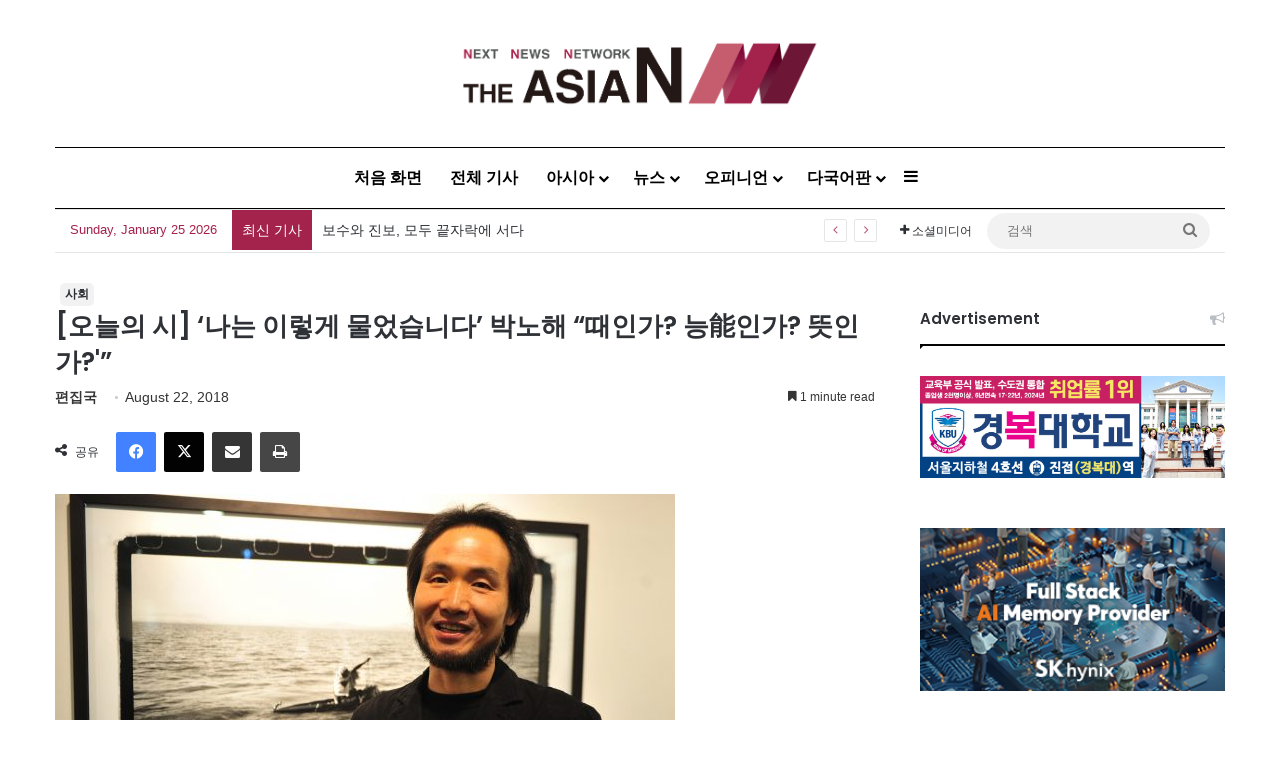

--- FILE ---
content_type: text/html; charset=UTF-8
request_url: http://kor.theasian.asia/archives/192384
body_size: 156486
content:
<!DOCTYPE html>
<html lang="en-US" class="" data-skin="light">
<head>
	<meta charset="UTF-8" />
	<link rel="profile" href="https://gmpg.org/xfn/11" />
	
<meta http-equiv='x-dns-prefetch-control' content='on'>
<link rel='dns-prefetch' href='//cdnjs.cloudflare.com' />
<link rel='dns-prefetch' href='//ajax.googleapis.com' />
<link rel='dns-prefetch' href='//fonts.googleapis.com' />
<link rel='dns-prefetch' href='//fonts.gstatic.com' />
<link rel='dns-prefetch' href='//s.gravatar.com' />
<link rel='dns-prefetch' href='//www.google-analytics.com' />
<link rel='preload' as='script' href='https://ajax.googleapis.com/ajax/libs/webfont/1/webfont.js'>
<meta name='robots' content='index, follow, max-image-preview:large, max-snippet:-1, max-video-preview:-1' />
	<style>img:is([sizes="auto" i], [sizes^="auto," i]) { contain-intrinsic-size: 3000px 1500px }</style>
	<!-- Jetpack Site Verification Tags -->
<meta name="google-site-verification" content="wjF-6y2mC-nITppAq9z-TixH7r0LH7oUKvR1QEeEZgg" />
<meta name="msvalidate.01" content="8E804E73FFD1BB0120E8D7723020AD04" />

	<!-- This site is optimized with the Yoast SEO plugin v25.1 - https://yoast.com/wordpress/plugins/seo/ -->
	<title>[오늘의 시] &#039;나는 이렇게 물었습니다&#039; 박노해 &quot;때인가? 능能인가? 뜻인가?&#039;&quot; - 아시아엔 THE AsiaN</title>
	<meta name="description" content="그토록 애써온 일들이 안 될 때 이렇게 의로운 일이 잘 안 될 때 나는 이렇게 물었습니다 “뜻인가” 길게 보면 다 하늘이 하시는 일인데 이 일이 아니라 다른 일을 시키시려는 건 아닌가 하늘 일을 마치 내 것인 양 나서서 내 뜻과 욕심이 참뜻을 가려서인가 “능能인가” 결국은" />
	<link rel="canonical" href="https://kor.theasian.asia/archives/192384" />
	<meta property="og:locale" content="en_US" />
	<meta property="og:type" content="article" />
	<meta property="og:title" content="[오늘의 시] &#039;나는 이렇게 물었습니다&#039; 박노해 &quot;때인가? 능能인가? 뜻인가?&#039;&quot; - 아시아엔 THE AsiaN" />
	<meta property="og:description" content="그토록 애써온 일들이 안 될 때 이렇게 의로운 일이 잘 안 될 때 나는 이렇게 물었습니다 “뜻인가” 길게 보면 다 하늘이 하시는 일인데 이 일이 아니라 다른 일을 시키시려는 건 아닌가 하늘 일을 마치 내 것인 양 나서서 내 뜻과 욕심이 참뜻을 가려서인가 “능能인가” 결국은" />
	<meta property="og:url" content="https://kor.theasian.asia/archives/192384" />
	<meta property="og:site_name" content="아시아엔 THE AsiaN" />
	<meta property="article:author" content="https://www.facebook.com/TheAsianKorean/" />
	<meta property="article:published_time" content="2018-08-22T05:13:21+00:00" />
	<meta property="article:modified_time" content="2025-03-17T05:12:02+00:00" />
	<meta property="og:image" content="https://kor.theasian.asia/wp-content/uploads/2017/04/baknohae-siin-960x694.jpg" />
	<meta property="og:image:width" content="960" />
	<meta property="og:image:height" content="694" />
	<meta property="og:image:type" content="image/jpeg" />
	<meta name="author" content="편집국" />
	<meta name="twitter:card" content="summary_large_image" />
	<meta name="twitter:creator" content="@theasiankorean" />
	<meta name="twitter:label1" content="Written by" />
	<meta name="twitter:data1" content="편집국" />
	<script type="application/ld+json" class="yoast-schema-graph">{"@context":"https://schema.org","@graph":[{"@type":"Article","@id":"https://kor.theasian.asia/archives/192384#article","isPartOf":{"@id":"https://kor.theasian.asia/archives/192384"},"author":{"name":"편집국","@id":"https://kor.theasian.asia/#/schema/person/9c0ba3ced227bebe9c3b05ebcd0fe9ca"},"headline":"[오늘의 시] &#8216;나는 이렇게 물었습니다&#8217; 박노해 &#8220;때인가? 능能인가? 뜻인가?'&#8221;","datePublished":"2018-08-22T05:13:21+00:00","dateModified":"2025-03-17T05:12:02+00:00","mainEntityOfPage":{"@id":"https://kor.theasian.asia/archives/192384"},"wordCount":3,"commentCount":0,"publisher":{"@id":"https://kor.theasian.asia/#organization"},"image":{"@id":"https://kor.theasian.asia/archives/192384#primaryimage"},"thumbnailUrl":"https://kor.theasian.asia/wp-content/uploads/2017/04/baknohae-siin.jpg","keywords":["박노해","시","오늘의 시"],"articleSection":["사회"],"inLanguage":"en-US","potentialAction":[{"@type":"CommentAction","name":"Comment","target":["https://kor.theasian.asia/archives/192384#respond"]}]},{"@type":"WebPage","@id":"https://kor.theasian.asia/archives/192384","url":"https://kor.theasian.asia/archives/192384","name":"[오늘의 시] '나는 이렇게 물었습니다' 박노해 \"때인가? 능能인가? 뜻인가?'\" - 아시아엔 THE AsiaN","isPartOf":{"@id":"https://kor.theasian.asia/#website"},"primaryImageOfPage":{"@id":"https://kor.theasian.asia/archives/192384#primaryimage"},"image":{"@id":"https://kor.theasian.asia/archives/192384#primaryimage"},"thumbnailUrl":"https://kor.theasian.asia/wp-content/uploads/2017/04/baknohae-siin.jpg","datePublished":"2018-08-22T05:13:21+00:00","dateModified":"2025-03-17T05:12:02+00:00","description":"그토록 애써온 일들이 안 될 때 이렇게 의로운 일이 잘 안 될 때 나는 이렇게 물었습니다 “뜻인가” 길게 보면 다 하늘이 하시는 일인데 이 일이 아니라 다른 일을 시키시려는 건 아닌가 하늘 일을 마치 내 것인 양 나서서 내 뜻과 욕심이 참뜻을 가려서인가 “능能인가” 결국은","breadcrumb":{"@id":"https://kor.theasian.asia/archives/192384#breadcrumb"},"inLanguage":"en-US","potentialAction":[{"@type":"ReadAction","target":["https://kor.theasian.asia/archives/192384"]}]},{"@type":"ImageObject","inLanguage":"en-US","@id":"https://kor.theasian.asia/archives/192384#primaryimage","url":"https://kor.theasian.asia/wp-content/uploads/2017/04/baknohae-siin.jpg","contentUrl":"https://kor.theasian.asia/wp-content/uploads/2017/04/baknohae-siin.jpg","width":3000,"height":2170,"caption":"박노해 시인"},{"@type":"BreadcrumbList","@id":"https://kor.theasian.asia/archives/192384#breadcrumb","itemListElement":[{"@type":"ListItem","position":1,"name":"Home","item":"https://kor.theasian.asia/"},{"@type":"ListItem","position":2,"name":"[오늘의 시] &#8216;나는 이렇게 물었습니다&#8217; 박노해 &#8220;때인가? 능能인가? 뜻인가?'&#8221;"}]},{"@type":"WebSite","@id":"https://kor.theasian.asia/#website","url":"https://kor.theasian.asia/","name":"아시아엔 THE AsiaN","description":"","publisher":{"@id":"https://kor.theasian.asia/#organization"},"potentialAction":[{"@type":"SearchAction","target":{"@type":"EntryPoint","urlTemplate":"https://kor.theasian.asia/?s={search_term_string}"},"query-input":{"@type":"PropertyValueSpecification","valueRequired":true,"valueName":"search_term_string"}}],"inLanguage":"en-US"},{"@type":"Organization","@id":"https://kor.theasian.asia/#organization","name":"아시아엔 THE AsiaN","url":"https://kor.theasian.asia/","logo":{"@type":"ImageObject","inLanguage":"en-US","@id":"https://kor.theasian.asia/#/schema/logo/image/","url":"https://kor.theasian.asia/wp-content/uploads/2017/06/cropped-cropped-cropped-TheAsiaN_logo.png","contentUrl":"https://kor.theasian.asia/wp-content/uploads/2017/06/cropped-cropped-cropped-TheAsiaN_logo.png","width":1500,"height":280,"caption":"아시아엔 THE AsiaN"},"image":{"@id":"https://kor.theasian.asia/#/schema/logo/image/"}},{"@type":"Person","@id":"https://kor.theasian.asia/#/schema/person/9c0ba3ced227bebe9c3b05ebcd0fe9ca","name":"편집국","image":{"@type":"ImageObject","inLanguage":"en-US","@id":"https://kor.theasian.asia/#/schema/person/image/","url":"https://kor.theasian.asia/wp-content/uploads/2025/02/로고-아이콘-310x310.jpg","contentUrl":"https://kor.theasian.asia/wp-content/uploads/2025/02/로고-아이콘-310x310.jpg","caption":"편집국"},"description":"The AsiaN 편집국입니다.","sameAs":["https://www.facebook.com/TheAsianKorean/","https://x.com/theasiankorean"],"url":"https://kor.theasian.asia/archives/author/asiamaster"}]}</script>
	<!-- / Yoast SEO plugin. -->


<link rel='dns-prefetch' href='//www.googletagmanager.com' />
<link rel='dns-prefetch' href='//stats.wp.com' />
<link rel="alternate" type="application/rss+xml" title="아시아엔 THE AsiaN &raquo; Feed" href="https://kor.theasian.asia/feed" />
<link rel="alternate" type="application/rss+xml" title="아시아엔 THE AsiaN &raquo; Comments Feed" href="https://kor.theasian.asia/comments/feed" />
<link rel="alternate" type="application/rss+xml" title="아시아엔 THE AsiaN &raquo; [오늘의 시] &#8216;나는 이렇게 물었습니다&#8217; 박노해 &#8220;때인가? 능能인가? 뜻인가?&#039;&#8221; Comments Feed" href="https://kor.theasian.asia/archives/192384/feed" />

		<style type="text/css">
			:root{				
			--tie-preset-gradient-1: linear-gradient(135deg, rgba(6, 147, 227, 1) 0%, rgb(155, 81, 224) 100%);
			--tie-preset-gradient-2: linear-gradient(135deg, rgb(122, 220, 180) 0%, rgb(0, 208, 130) 100%);
			--tie-preset-gradient-3: linear-gradient(135deg, rgba(252, 185, 0, 1) 0%, rgba(255, 105, 0, 1) 100%);
			--tie-preset-gradient-4: linear-gradient(135deg, rgba(255, 105, 0, 1) 0%, rgb(207, 46, 46) 100%);
			--tie-preset-gradient-5: linear-gradient(135deg, rgb(238, 238, 238) 0%, rgb(169, 184, 195) 100%);
			--tie-preset-gradient-6: linear-gradient(135deg, rgb(74, 234, 220) 0%, rgb(151, 120, 209) 20%, rgb(207, 42, 186) 40%, rgb(238, 44, 130) 60%, rgb(251, 105, 98) 80%, rgb(254, 248, 76) 100%);
			--tie-preset-gradient-7: linear-gradient(135deg, rgb(255, 206, 236) 0%, rgb(152, 150, 240) 100%);
			--tie-preset-gradient-8: linear-gradient(135deg, rgb(254, 205, 165) 0%, rgb(254, 45, 45) 50%, rgb(107, 0, 62) 100%);
			--tie-preset-gradient-9: linear-gradient(135deg, rgb(255, 203, 112) 0%, rgb(199, 81, 192) 50%, rgb(65, 88, 208) 100%);
			--tie-preset-gradient-10: linear-gradient(135deg, rgb(255, 245, 203) 0%, rgb(182, 227, 212) 50%, rgb(51, 167, 181) 100%);
			--tie-preset-gradient-11: linear-gradient(135deg, rgb(202, 248, 128) 0%, rgb(113, 206, 126) 100%);
			--tie-preset-gradient-12: linear-gradient(135deg, rgb(2, 3, 129) 0%, rgb(40, 116, 252) 100%);
			--tie-preset-gradient-13: linear-gradient(135deg, #4D34FA, #ad34fa);
			--tie-preset-gradient-14: linear-gradient(135deg, #0057FF, #31B5FF);
			--tie-preset-gradient-15: linear-gradient(135deg, #FF007A, #FF81BD);
			--tie-preset-gradient-16: linear-gradient(135deg, #14111E, #4B4462);
			--tie-preset-gradient-17: linear-gradient(135deg, #F32758, #FFC581);

			
					--main-nav-background: #FFFFFF;
					--main-nav-secondry-background: rgba(0,0,0,0.03);
					--main-nav-primary-color: #0088ff;
					--main-nav-contrast-primary-color: #FFFFFF;
					--main-nav-text-color: #2c2f34;
					--main-nav-secondry-text-color: rgba(0,0,0,0.5);
					--main-nav-main-border-color: rgba(0,0,0,0.1);
					--main-nav-secondry-border-color: rgba(0,0,0,0.08);
				--tie-buttons-color: #ffffff;--tie-buttons-text: #a4234c;--tie-buttons-hover-color: #cdcdcd;--tie-buttons-hover-text: #000000;
			}
		</style>
	<meta name="viewport" content="width=device-width, initial-scale=1.0" /><script type="text/javascript">
/* <![CDATA[ */
window._wpemojiSettings = {"baseUrl":"https:\/\/s.w.org\/images\/core\/emoji\/15.0.3\/72x72\/","ext":".png","svgUrl":"https:\/\/s.w.org\/images\/core\/emoji\/15.0.3\/svg\/","svgExt":".svg","source":{"concatemoji":"http:\/\/kor.theasian.asia\/wp-includes\/js\/wp-emoji-release.min.js?ver=6.7.2"}};
/*! This file is auto-generated */
!function(i,n){var o,s,e;function c(e){try{var t={supportTests:e,timestamp:(new Date).valueOf()};sessionStorage.setItem(o,JSON.stringify(t))}catch(e){}}function p(e,t,n){e.clearRect(0,0,e.canvas.width,e.canvas.height),e.fillText(t,0,0);var t=new Uint32Array(e.getImageData(0,0,e.canvas.width,e.canvas.height).data),r=(e.clearRect(0,0,e.canvas.width,e.canvas.height),e.fillText(n,0,0),new Uint32Array(e.getImageData(0,0,e.canvas.width,e.canvas.height).data));return t.every(function(e,t){return e===r[t]})}function u(e,t,n){switch(t){case"flag":return n(e,"\ud83c\udff3\ufe0f\u200d\u26a7\ufe0f","\ud83c\udff3\ufe0f\u200b\u26a7\ufe0f")?!1:!n(e,"\ud83c\uddfa\ud83c\uddf3","\ud83c\uddfa\u200b\ud83c\uddf3")&&!n(e,"\ud83c\udff4\udb40\udc67\udb40\udc62\udb40\udc65\udb40\udc6e\udb40\udc67\udb40\udc7f","\ud83c\udff4\u200b\udb40\udc67\u200b\udb40\udc62\u200b\udb40\udc65\u200b\udb40\udc6e\u200b\udb40\udc67\u200b\udb40\udc7f");case"emoji":return!n(e,"\ud83d\udc26\u200d\u2b1b","\ud83d\udc26\u200b\u2b1b")}return!1}function f(e,t,n){var r="undefined"!=typeof WorkerGlobalScope&&self instanceof WorkerGlobalScope?new OffscreenCanvas(300,150):i.createElement("canvas"),a=r.getContext("2d",{willReadFrequently:!0}),o=(a.textBaseline="top",a.font="600 32px Arial",{});return e.forEach(function(e){o[e]=t(a,e,n)}),o}function t(e){var t=i.createElement("script");t.src=e,t.defer=!0,i.head.appendChild(t)}"undefined"!=typeof Promise&&(o="wpEmojiSettingsSupports",s=["flag","emoji"],n.supports={everything:!0,everythingExceptFlag:!0},e=new Promise(function(e){i.addEventListener("DOMContentLoaded",e,{once:!0})}),new Promise(function(t){var n=function(){try{var e=JSON.parse(sessionStorage.getItem(o));if("object"==typeof e&&"number"==typeof e.timestamp&&(new Date).valueOf()<e.timestamp+604800&&"object"==typeof e.supportTests)return e.supportTests}catch(e){}return null}();if(!n){if("undefined"!=typeof Worker&&"undefined"!=typeof OffscreenCanvas&&"undefined"!=typeof URL&&URL.createObjectURL&&"undefined"!=typeof Blob)try{var e="postMessage("+f.toString()+"("+[JSON.stringify(s),u.toString(),p.toString()].join(",")+"));",r=new Blob([e],{type:"text/javascript"}),a=new Worker(URL.createObjectURL(r),{name:"wpTestEmojiSupports"});return void(a.onmessage=function(e){c(n=e.data),a.terminate(),t(n)})}catch(e){}c(n=f(s,u,p))}t(n)}).then(function(e){for(var t in e)n.supports[t]=e[t],n.supports.everything=n.supports.everything&&n.supports[t],"flag"!==t&&(n.supports.everythingExceptFlag=n.supports.everythingExceptFlag&&n.supports[t]);n.supports.everythingExceptFlag=n.supports.everythingExceptFlag&&!n.supports.flag,n.DOMReady=!1,n.readyCallback=function(){n.DOMReady=!0}}).then(function(){return e}).then(function(){var e;n.supports.everything||(n.readyCallback(),(e=n.source||{}).concatemoji?t(e.concatemoji):e.wpemoji&&e.twemoji&&(t(e.twemoji),t(e.wpemoji)))}))}((window,document),window._wpemojiSettings);
/* ]]> */
</script>
<style id='wp-emoji-styles-inline-css' type='text/css'>

	img.wp-smiley, img.emoji {
		display: inline !important;
		border: none !important;
		box-shadow: none !important;
		height: 1em !important;
		width: 1em !important;
		margin: 0 0.07em !important;
		vertical-align: -0.1em !important;
		background: none !important;
		padding: 0 !important;
	}
</style>
<style id='global-styles-inline-css' type='text/css'>
:root{--wp--preset--aspect-ratio--square: 1;--wp--preset--aspect-ratio--4-3: 4/3;--wp--preset--aspect-ratio--3-4: 3/4;--wp--preset--aspect-ratio--3-2: 3/2;--wp--preset--aspect-ratio--2-3: 2/3;--wp--preset--aspect-ratio--16-9: 16/9;--wp--preset--aspect-ratio--9-16: 9/16;--wp--preset--color--black: #000000;--wp--preset--color--cyan-bluish-gray: #abb8c3;--wp--preset--color--white: #ffffff;--wp--preset--color--pale-pink: #f78da7;--wp--preset--color--vivid-red: #cf2e2e;--wp--preset--color--luminous-vivid-orange: #ff6900;--wp--preset--color--luminous-vivid-amber: #fcb900;--wp--preset--color--light-green-cyan: #7bdcb5;--wp--preset--color--vivid-green-cyan: #00d084;--wp--preset--color--pale-cyan-blue: #8ed1fc;--wp--preset--color--vivid-cyan-blue: #0693e3;--wp--preset--color--vivid-purple: #9b51e0;--wp--preset--color--global-color: #e5e5e5;--wp--preset--gradient--vivid-cyan-blue-to-vivid-purple: linear-gradient(135deg,rgba(6,147,227,1) 0%,rgb(155,81,224) 100%);--wp--preset--gradient--light-green-cyan-to-vivid-green-cyan: linear-gradient(135deg,rgb(122,220,180) 0%,rgb(0,208,130) 100%);--wp--preset--gradient--luminous-vivid-amber-to-luminous-vivid-orange: linear-gradient(135deg,rgba(252,185,0,1) 0%,rgba(255,105,0,1) 100%);--wp--preset--gradient--luminous-vivid-orange-to-vivid-red: linear-gradient(135deg,rgba(255,105,0,1) 0%,rgb(207,46,46) 100%);--wp--preset--gradient--very-light-gray-to-cyan-bluish-gray: linear-gradient(135deg,rgb(238,238,238) 0%,rgb(169,184,195) 100%);--wp--preset--gradient--cool-to-warm-spectrum: linear-gradient(135deg,rgb(74,234,220) 0%,rgb(151,120,209) 20%,rgb(207,42,186) 40%,rgb(238,44,130) 60%,rgb(251,105,98) 80%,rgb(254,248,76) 100%);--wp--preset--gradient--blush-light-purple: linear-gradient(135deg,rgb(255,206,236) 0%,rgb(152,150,240) 100%);--wp--preset--gradient--blush-bordeaux: linear-gradient(135deg,rgb(254,205,165) 0%,rgb(254,45,45) 50%,rgb(107,0,62) 100%);--wp--preset--gradient--luminous-dusk: linear-gradient(135deg,rgb(255,203,112) 0%,rgb(199,81,192) 50%,rgb(65,88,208) 100%);--wp--preset--gradient--pale-ocean: linear-gradient(135deg,rgb(255,245,203) 0%,rgb(182,227,212) 50%,rgb(51,167,181) 100%);--wp--preset--gradient--electric-grass: linear-gradient(135deg,rgb(202,248,128) 0%,rgb(113,206,126) 100%);--wp--preset--gradient--midnight: linear-gradient(135deg,rgb(2,3,129) 0%,rgb(40,116,252) 100%);--wp--preset--font-size--small: 13px;--wp--preset--font-size--medium: 20px;--wp--preset--font-size--large: 36px;--wp--preset--font-size--x-large: 42px;--wp--preset--spacing--20: 0.44rem;--wp--preset--spacing--30: 0.67rem;--wp--preset--spacing--40: 1rem;--wp--preset--spacing--50: 1.5rem;--wp--preset--spacing--60: 2.25rem;--wp--preset--spacing--70: 3.38rem;--wp--preset--spacing--80: 5.06rem;--wp--preset--shadow--natural: 6px 6px 9px rgba(0, 0, 0, 0.2);--wp--preset--shadow--deep: 12px 12px 50px rgba(0, 0, 0, 0.4);--wp--preset--shadow--sharp: 6px 6px 0px rgba(0, 0, 0, 0.2);--wp--preset--shadow--outlined: 6px 6px 0px -3px rgba(255, 255, 255, 1), 6px 6px rgba(0, 0, 0, 1);--wp--preset--shadow--crisp: 6px 6px 0px rgba(0, 0, 0, 1);}:where(.is-layout-flex){gap: 0.5em;}:where(.is-layout-grid){gap: 0.5em;}body .is-layout-flex{display: flex;}.is-layout-flex{flex-wrap: wrap;align-items: center;}.is-layout-flex > :is(*, div){margin: 0;}body .is-layout-grid{display: grid;}.is-layout-grid > :is(*, div){margin: 0;}:where(.wp-block-columns.is-layout-flex){gap: 2em;}:where(.wp-block-columns.is-layout-grid){gap: 2em;}:where(.wp-block-post-template.is-layout-flex){gap: 1.25em;}:where(.wp-block-post-template.is-layout-grid){gap: 1.25em;}.has-black-color{color: var(--wp--preset--color--black) !important;}.has-cyan-bluish-gray-color{color: var(--wp--preset--color--cyan-bluish-gray) !important;}.has-white-color{color: var(--wp--preset--color--white) !important;}.has-pale-pink-color{color: var(--wp--preset--color--pale-pink) !important;}.has-vivid-red-color{color: var(--wp--preset--color--vivid-red) !important;}.has-luminous-vivid-orange-color{color: var(--wp--preset--color--luminous-vivid-orange) !important;}.has-luminous-vivid-amber-color{color: var(--wp--preset--color--luminous-vivid-amber) !important;}.has-light-green-cyan-color{color: var(--wp--preset--color--light-green-cyan) !important;}.has-vivid-green-cyan-color{color: var(--wp--preset--color--vivid-green-cyan) !important;}.has-pale-cyan-blue-color{color: var(--wp--preset--color--pale-cyan-blue) !important;}.has-vivid-cyan-blue-color{color: var(--wp--preset--color--vivid-cyan-blue) !important;}.has-vivid-purple-color{color: var(--wp--preset--color--vivid-purple) !important;}.has-black-background-color{background-color: var(--wp--preset--color--black) !important;}.has-cyan-bluish-gray-background-color{background-color: var(--wp--preset--color--cyan-bluish-gray) !important;}.has-white-background-color{background-color: var(--wp--preset--color--white) !important;}.has-pale-pink-background-color{background-color: var(--wp--preset--color--pale-pink) !important;}.has-vivid-red-background-color{background-color: var(--wp--preset--color--vivid-red) !important;}.has-luminous-vivid-orange-background-color{background-color: var(--wp--preset--color--luminous-vivid-orange) !important;}.has-luminous-vivid-amber-background-color{background-color: var(--wp--preset--color--luminous-vivid-amber) !important;}.has-light-green-cyan-background-color{background-color: var(--wp--preset--color--light-green-cyan) !important;}.has-vivid-green-cyan-background-color{background-color: var(--wp--preset--color--vivid-green-cyan) !important;}.has-pale-cyan-blue-background-color{background-color: var(--wp--preset--color--pale-cyan-blue) !important;}.has-vivid-cyan-blue-background-color{background-color: var(--wp--preset--color--vivid-cyan-blue) !important;}.has-vivid-purple-background-color{background-color: var(--wp--preset--color--vivid-purple) !important;}.has-black-border-color{border-color: var(--wp--preset--color--black) !important;}.has-cyan-bluish-gray-border-color{border-color: var(--wp--preset--color--cyan-bluish-gray) !important;}.has-white-border-color{border-color: var(--wp--preset--color--white) !important;}.has-pale-pink-border-color{border-color: var(--wp--preset--color--pale-pink) !important;}.has-vivid-red-border-color{border-color: var(--wp--preset--color--vivid-red) !important;}.has-luminous-vivid-orange-border-color{border-color: var(--wp--preset--color--luminous-vivid-orange) !important;}.has-luminous-vivid-amber-border-color{border-color: var(--wp--preset--color--luminous-vivid-amber) !important;}.has-light-green-cyan-border-color{border-color: var(--wp--preset--color--light-green-cyan) !important;}.has-vivid-green-cyan-border-color{border-color: var(--wp--preset--color--vivid-green-cyan) !important;}.has-pale-cyan-blue-border-color{border-color: var(--wp--preset--color--pale-cyan-blue) !important;}.has-vivid-cyan-blue-border-color{border-color: var(--wp--preset--color--vivid-cyan-blue) !important;}.has-vivid-purple-border-color{border-color: var(--wp--preset--color--vivid-purple) !important;}.has-vivid-cyan-blue-to-vivid-purple-gradient-background{background: var(--wp--preset--gradient--vivid-cyan-blue-to-vivid-purple) !important;}.has-light-green-cyan-to-vivid-green-cyan-gradient-background{background: var(--wp--preset--gradient--light-green-cyan-to-vivid-green-cyan) !important;}.has-luminous-vivid-amber-to-luminous-vivid-orange-gradient-background{background: var(--wp--preset--gradient--luminous-vivid-amber-to-luminous-vivid-orange) !important;}.has-luminous-vivid-orange-to-vivid-red-gradient-background{background: var(--wp--preset--gradient--luminous-vivid-orange-to-vivid-red) !important;}.has-very-light-gray-to-cyan-bluish-gray-gradient-background{background: var(--wp--preset--gradient--very-light-gray-to-cyan-bluish-gray) !important;}.has-cool-to-warm-spectrum-gradient-background{background: var(--wp--preset--gradient--cool-to-warm-spectrum) !important;}.has-blush-light-purple-gradient-background{background: var(--wp--preset--gradient--blush-light-purple) !important;}.has-blush-bordeaux-gradient-background{background: var(--wp--preset--gradient--blush-bordeaux) !important;}.has-luminous-dusk-gradient-background{background: var(--wp--preset--gradient--luminous-dusk) !important;}.has-pale-ocean-gradient-background{background: var(--wp--preset--gradient--pale-ocean) !important;}.has-electric-grass-gradient-background{background: var(--wp--preset--gradient--electric-grass) !important;}.has-midnight-gradient-background{background: var(--wp--preset--gradient--midnight) !important;}.has-small-font-size{font-size: var(--wp--preset--font-size--small) !important;}.has-medium-font-size{font-size: var(--wp--preset--font-size--medium) !important;}.has-large-font-size{font-size: var(--wp--preset--font-size--large) !important;}.has-x-large-font-size{font-size: var(--wp--preset--font-size--x-large) !important;}
:where(.wp-block-post-template.is-layout-flex){gap: 1.25em;}:where(.wp-block-post-template.is-layout-grid){gap: 1.25em;}
:where(.wp-block-columns.is-layout-flex){gap: 2em;}:where(.wp-block-columns.is-layout-grid){gap: 2em;}
:root :where(.wp-block-pullquote){font-size: 1.5em;line-height: 1.6;}
</style>
<link rel='stylesheet' id='wmvp-style-videos-list-css' href='http://kor.theasian.asia/wp-content/plugins/wm-video-playlists/assets/css/style.css?ver=1.0.2' type='text/css' media='all' />
<link rel='stylesheet' id='ppress-frontend-css' href='http://kor.theasian.asia/wp-content/plugins/wp-user-avatar/assets/css/frontend.min.css?ver=4.15.25' type='text/css' media='all' />
<link rel='stylesheet' id='ppress-flatpickr-css' href='http://kor.theasian.asia/wp-content/plugins/wp-user-avatar/assets/flatpickr/flatpickr.min.css?ver=4.15.25' type='text/css' media='all' />
<link rel='stylesheet' id='ppress-select2-css' href='http://kor.theasian.asia/wp-content/plugins/wp-user-avatar/assets/select2/select2.min.css?ver=6.7.2' type='text/css' media='all' />
<style id='akismet-widget-style-inline-css' type='text/css'>

			.a-stats {
				--akismet-color-mid-green: #357b49;
				--akismet-color-white: #fff;
				--akismet-color-light-grey: #f6f7f7;

				max-width: 350px;
				width: auto;
			}

			.a-stats * {
				all: unset;
				box-sizing: border-box;
			}

			.a-stats strong {
				font-weight: 600;
			}

			.a-stats a.a-stats__link,
			.a-stats a.a-stats__link:visited,
			.a-stats a.a-stats__link:active {
				background: var(--akismet-color-mid-green);
				border: none;
				box-shadow: none;
				border-radius: 8px;
				color: var(--akismet-color-white);
				cursor: pointer;
				display: block;
				font-family: -apple-system, BlinkMacSystemFont, 'Segoe UI', 'Roboto', 'Oxygen-Sans', 'Ubuntu', 'Cantarell', 'Helvetica Neue', sans-serif;
				font-weight: 500;
				padding: 12px;
				text-align: center;
				text-decoration: none;
				transition: all 0.2s ease;
			}

			/* Extra specificity to deal with TwentyTwentyOne focus style */
			.widget .a-stats a.a-stats__link:focus {
				background: var(--akismet-color-mid-green);
				color: var(--akismet-color-white);
				text-decoration: none;
			}

			.a-stats a.a-stats__link:hover {
				filter: brightness(110%);
				box-shadow: 0 4px 12px rgba(0, 0, 0, 0.06), 0 0 2px rgba(0, 0, 0, 0.16);
			}

			.a-stats .count {
				color: var(--akismet-color-white);
				display: block;
				font-size: 1.5em;
				line-height: 1.4;
				padding: 0 13px;
				white-space: nowrap;
			}
		
</style>
<link rel='stylesheet' id='tie-css-base-css' href='http://kor.theasian.asia/wp-content/themes/jannah/assets/css/base.min.css?ver=7.5.1' type='text/css' media='all' />
<link rel='stylesheet' id='tie-css-styles-css' href='http://kor.theasian.asia/wp-content/themes/jannah/assets/css/style.min.css?ver=7.5.1' type='text/css' media='all' />
<link rel='stylesheet' id='tie-css-widgets-css' href='http://kor.theasian.asia/wp-content/themes/jannah/assets/css/widgets.min.css?ver=7.5.1' type='text/css' media='all' />
<link rel='stylesheet' id='tie-css-helpers-css' href='http://kor.theasian.asia/wp-content/themes/jannah/assets/css/helpers.min.css?ver=7.5.1' type='text/css' media='all' />
<link rel='stylesheet' id='tie-fontawesome5-css' href='http://kor.theasian.asia/wp-content/themes/jannah/assets/css/fontawesome.css?ver=7.5.1' type='text/css' media='all' />
<link rel='stylesheet' id='tie-css-ilightbox-css' href='http://kor.theasian.asia/wp-content/themes/jannah/assets/ilightbox/dark-skin/skin.css?ver=7.5.1' type='text/css' media='all' />
<link rel='stylesheet' id='tie-css-shortcodes-css' href='http://kor.theasian.asia/wp-content/themes/jannah/assets/css/plugins/shortcodes.min.css?ver=7.5.1' type='text/css' media='all' />
<link rel='stylesheet' id='tie-css-single-css' href='http://kor.theasian.asia/wp-content/themes/jannah/assets/css/single.min.css?ver=7.5.1' type='text/css' media='all' />
<link rel='stylesheet' id='tie-css-print-css' href='http://kor.theasian.asia/wp-content/themes/jannah/assets/css/print.css?ver=7.5.1' type='text/css' media='print' />
<link rel='stylesheet' id='taqyeem-styles-css' href='http://kor.theasian.asia/wp-content/themes/jannah/assets/css/plugins/taqyeem.min.css?ver=7.5.1' type='text/css' media='all' />
<style id='taqyeem-styles-inline-css' type='text/css'>
.wf-active .logo-text,.wf-active h1,.wf-active h2,.wf-active h3,.wf-active h4,.wf-active h5,.wf-active h6,.wf-active .the-subtitle{font-family: 'Poppins';}#main-nav .main-menu > ul > li > a{font-size: 16px;}#main-nav .main-menu > ul ul li a{font-size: 15px;}.breaking .breaking-title{font-size: 14px;}.ticker-wrapper .ticker-content{font-size: 14px;}#breadcrumb{font-size: 16px;}.entry-header h1.entry-title{font-size: 26px;}h1.page-title{font-size: 36px;}@media (min-width: 768px){.section-title.section-title-default,.section-title-centered{font-size: 36px;}}#tie-wrapper .copyright-text{font-size: 12px;letter-spacing: 0.1px;line-height: 1;}.post-widget-body .post-title,.timeline-widget ul li h3,.posts-list-half-posts li .post-title{font-size: 13px;}#tie-body{background-color: #ffffff;background-image: -webkit-linear-gradient(45deg,#ffffff,#ffffff);background-image: linear-gradient(45deg,#ffffff,#ffffff);}:root:root{--brand-color: #e5e5e5;--dark-brand-color: #b3b3b3;--bright-color: #000000;--base-color: #2c2f34;}#footer-widgets-container{border-top: 8px solid #e5e5e5;-webkit-box-shadow: 0 -5px 0 rgba(0,0,0,0.07); -moz-box-shadow: 0 -8px 0 rgba(0,0,0,0.07); box-shadow: 0 -8px 0 rgba(0,0,0,0.07);}#reading-position-indicator{box-shadow: 0 0 10px rgba( 229,229,229,0.7);}:root:root{--brand-color: #e5e5e5;--dark-brand-color: #b3b3b3;--bright-color: #000000;--base-color: #2c2f34;}#footer-widgets-container{border-top: 8px solid #e5e5e5;-webkit-box-shadow: 0 -5px 0 rgba(0,0,0,0.07); -moz-box-shadow: 0 -8px 0 rgba(0,0,0,0.07); box-shadow: 0 -8px 0 rgba(0,0,0,0.07);}#reading-position-indicator{box-shadow: 0 0 10px rgba( 229,229,229,0.7);}::-moz-selection{background-color: #e5e5e5;color: #000000;}::selection{background-color: #e5e5e5;color: #000000;}.container-wrapper,.the-global-title,.comment-reply-title,.tabs,.flex-tabs .flexMenu-popup,.magazine1 .tabs-vertical .tabs li a,.magazine1 .tabs-vertical:after,.mag-box .show-more-button,.white-bg .social-icons-item a,textarea,input,select,.toggle,.post-content-slideshow,.post-content-slideshow .slider-nav-wrapper,.share-buttons-bottom,.pages-numbers a,.pages-nav-item,.first-last-pages .pagination-icon,.multiple-post-pages .post-page-numbers,#story-highlights li,.review-item,.review-summary,.user-rate-wrap,.review-final-score,.tabs a{border-color: #000000 !important;}.magazine1 .tabs a{border-bottom-color: transparent !important;}.fullwidth-area .tagcloud a:not(:hover){background: transparent;box-shadow: inset 0 0 0 3px #000000;}.subscribe-widget-content .subscribe-subtitle:after,.white-bg .social-icons-item:before{background-color: #000000 !important;}#header-notification-bar{background: #ffffff;}#header-notification-bar{background: #ffffff;background: -webkit-linear-gradient(90deg,#a4234c,#ffffff );background: -moz-linear-gradient(90deg,#a4234c,#ffffff );background: -o-linear-gradient(90deg,#a4234c,#ffffff );background: linear-gradient(90deg,#ffffff,#a4234c );}#header-notification-bar,#header-notification-bar p a{color: #000000;}#header-notification-bar{--tie-buttons-color: #a4234c;--tie-buttons-border-color: #a4234c;--tie-buttons-hover-color: #86052e;--tie-buttons-hover-text: #FFFFFF;}#header-notification-bar{--tie-buttons-text: #0a0000;}#top-nav,#top-nav .sub-menu,#top-nav .comp-sub-menu,#top-nav .ticker-content,#top-nav .ticker-swipe,.top-nav-boxed #top-nav .topbar-wrapper,.top-nav-dark .top-menu ul,#autocomplete-suggestions.search-in-top-nav{background-color : #ffffff;}#top-nav *,#autocomplete-suggestions.search-in-top-nav{border-color: rgba( #000000,0.08);}#top-nav .icon-basecloud-bg:after{color: #ffffff;}#top-nav,.search-in-top-nav{--tie-buttons-color: #a4234c;--tie-buttons-border-color: #a4234c;--tie-buttons-text: #FFFFFF;--tie-buttons-hover-color: #86052e;}#top-nav a:hover,#top-nav .menu li:hover > a,#top-nav .menu > .tie-current-menu > a,#top-nav .components > li:hover > a,#top-nav .components #search-submit:hover,#autocomplete-suggestions.search-in-top-nav .post-title a:hover{color: #a4234c;}#top-nav,#top-nav .comp-sub-menu,#top-nav .tie-weather-widget{color: #a4234c;}#autocomplete-suggestions.search-in-top-nav .post-meta,#autocomplete-suggestions.search-in-top-nav .post-meta a:not(:hover){color: rgba( 164,35,76,0.7 );}#top-nav .weather-icon .icon-cloud,#top-nav .weather-icon .icon-basecloud-bg,#top-nav .weather-icon .icon-cloud-behind{color: #a4234c !important;}#top-nav .breaking-title{color: #FFFFFF;}#top-nav .breaking-title:before{background-color: #a4234c;}#top-nav .breaking-news-nav li:hover{background-color: #a4234c;border-color: #a4234c;}#main-nav .main-menu-wrapper,#main-nav .menu-sub-content,#main-nav .comp-sub-menu,#main-nav ul.cats-vertical li a.is-active,#main-nav ul.cats-vertical li a:hover,#autocomplete-suggestions.search-in-main-nav{background-color: #ffffff;}#main-nav{border-width: 0;}#theme-header #main-nav:not(.fixed-nav){bottom: 0;}#main-nav .icon-basecloud-bg:after{color: #ffffff;}#autocomplete-suggestions.search-in-main-nav{border-color: rgba(0,0,0,0.07);}.main-nav-boxed #main-nav .main-menu-wrapper{border-width: 0;}#main-nav a:not(:hover),#main-nav a.social-link:not(:hover) span,#main-nav .dropdown-social-icons li a span,#autocomplete-suggestions.search-in-main-nav a{color: #000000;}#theme-header:not(.main-nav-boxed) #main-nav,.main-nav-boxed .main-menu-wrapper{border-top-color:#000000 !important;border-top-width:1px !important;border-bottom-color:#000000 !important;border-bottom-width:1px !important;border-style: solid;border-right: 0 none;border-left : 0 none;}.main-nav-boxed #main-nav.fixed-nav{box-shadow: none;}.main-nav,.search-in-main-nav{--main-nav-primary-color: #a4234c;--tie-buttons-color: #a4234c;--tie-buttons-border-color: #a4234c;--tie-buttons-text: #FFFFFF;--tie-buttons-hover-color: #86052e;}#main-nav .mega-links-head:after,#main-nav .cats-horizontal a.is-active,#main-nav .cats-horizontal a:hover,#main-nav .spinner > div{background-color: #a4234c;}#main-nav .menu ul li:hover > a,#main-nav .menu ul li.current-menu-item:not(.mega-link-column) > a,#main-nav .components a:hover,#main-nav .components > li:hover > a,#main-nav #search-submit:hover,#main-nav .cats-vertical a.is-active,#main-nav .cats-vertical a:hover,#main-nav .mega-menu .post-meta a:hover,#main-nav .mega-menu .post-box-title a:hover,#autocomplete-suggestions.search-in-main-nav a:hover,#main-nav .spinner-circle:after{color: #a4234c;}#main-nav .menu > li.tie-current-menu > a,#main-nav .menu > li:hover > a,.theme-header #main-nav .mega-menu .cats-horizontal a.is-active,.theme-header #main-nav .mega-menu .cats-horizontal a:hover{color: #FFFFFF;}#main-nav .menu > li.tie-current-menu > a:before,#main-nav .menu > li:hover > a:before{border-top-color: #FFFFFF;}#main-nav,#main-nav input,#main-nav #search-submit,#main-nav .fa-spinner,#main-nav .comp-sub-menu,#main-nav .tie-weather-widget{color: #a4234c;}#main-nav input::-moz-placeholder{color: #a4234c;}#main-nav input:-moz-placeholder{color: #a4234c;}#main-nav input:-ms-input-placeholder{color: #a4234c;}#main-nav input::-webkit-input-placeholder{color: #a4234c;}#main-nav .mega-menu .post-meta,#main-nav .mega-menu .post-meta a,#autocomplete-suggestions.search-in-main-nav .post-meta{color: rgba(164,35,76,0.6);}#main-nav .weather-icon .icon-cloud,#main-nav .weather-icon .icon-basecloud-bg,#main-nav .weather-icon .icon-cloud-behind{color: #a4234c !important;}#the-post .entry-content a:not(.shortc-button){color: #666666 !important;}#the-post .entry-content a:not(.shortc-button):hover{color: #87b9db !important;}#tie-body .sidebar .widget-title:after{background-color: #000000;}#tie-body .sidebar .widget-title:before{border-top-color: #000000;}#tie-container #tie-wrapper,.post-layout-8 #content{background-color: #ffffff;}#footer{background-color: #000000;}#site-info{background-color: #f9f9f9;}#footer .posts-list-counter .posts-list-items li.widget-post-list:before{border-color: #000000;}#footer .timeline-widget a .date:before{border-color: rgba(0,0,0,0.8);}#footer .footer-boxed-widget-area,#footer textarea,#footer input:not([type=submit]),#footer select,#footer code,#footer kbd,#footer pre,#footer samp,#footer .show-more-button,#footer .slider-links .tie-slider-nav span,#footer #wp-calendar,#footer #wp-calendar tbody td,#footer #wp-calendar thead th,#footer .widget.buddypress .item-options a{border-color: rgba(255,255,255,0.1);}#footer .social-statistics-widget .white-bg li.social-icons-item a,#footer .widget_tag_cloud .tagcloud a,#footer .latest-tweets-widget .slider-links .tie-slider-nav span,#footer .widget_layered_nav_filters a{border-color: rgba(255,255,255,0.1);}#footer .social-statistics-widget .white-bg li:before{background: rgba(255,255,255,0.1);}.site-footer #wp-calendar tbody td{background: rgba(255,255,255,0.02);}#footer .white-bg .social-icons-item a span.followers span,#footer .circle-three-cols .social-icons-item a .followers-num,#footer .circle-three-cols .social-icons-item a .followers-name{color: rgba(255,255,255,0.8);}#footer .timeline-widget ul:before,#footer .timeline-widget a:not(:hover) .date:before{background-color: #000000;}#site-info,#site-info ul.social-icons li a:not(:hover) span{color: #000000;}#footer .site-info a:hover{color: #a4234c;}a#go-to-top{background-color: #a4234c;}a#go-to-top{color: #ffffff;}@media (min-width: 992px){.sidebar{width: 30%;}.main-content{width: 70%;}}.meta-views.meta-item .tie-icon-fire:before{content: "\f06e" !important;}.tie-insta-header {margin-bottom: 15px;}.tie-insta-avatar a {width: 70px;height: 70px;display: block;position: relative;float: left;margin-right: 15px;margin-bottom: 15px;}.tie-insta-avatar a:before {content: "";position: absolute;width: calc(100% + 6px);height: calc(100% + 6px);left: -3px;top: -3px;border-radius: 50%;background: #d6249f;background: radial-gradient(circle at 30% 107%,#fdf497 0%,#fdf497 5%,#fd5949 45%,#d6249f 60%,#285AEB 90%);}.tie-insta-avatar a:after {position: absolute;content: "";width: calc(100% + 3px);height: calc(100% + 3px);left: -2px;top: -2px;border-radius: 50%;background: #fff;}.dark-skin .tie-insta-avatar a:after {background: #27292d;}.tie-insta-avatar img {border-radius: 50%;position: relative;z-index: 2;transition: all 0.25s;}.tie-insta-avatar img:hover {box-shadow: 0px 0px 15px 0 #6b54c6;}.tie-insta-info {font-size: 1.3em;font-weight: bold;margin-bottom: 5px;}
</style>
<script type="text/javascript" src="http://kor.theasian.asia/wp-includes/js/jquery/jquery.min.js?ver=3.7.1" id="jquery-core-js"></script>
<script type="text/javascript" src="http://kor.theasian.asia/wp-includes/js/jquery/jquery-migrate.min.js?ver=3.4.1" id="jquery-migrate-js"></script>
<script type="text/javascript" src="http://kor.theasian.asia/wp-content/plugins/wp-user-avatar/assets/flatpickr/flatpickr.min.js?ver=4.15.25" id="ppress-flatpickr-js"></script>
<script type="text/javascript" src="http://kor.theasian.asia/wp-content/plugins/wp-user-avatar/assets/select2/select2.min.js?ver=4.15.25" id="ppress-select2-js"></script>

<!-- Google tag (gtag.js) snippet added by Site Kit -->

<!-- Google Analytics snippet added by Site Kit -->
<script type="text/javascript" src="https://www.googletagmanager.com/gtag/js?id=GT-K8HB3P3R" id="google_gtagjs-js" async></script>
<script type="text/javascript" id="google_gtagjs-js-after">
/* <![CDATA[ */
window.dataLayer = window.dataLayer || [];function gtag(){dataLayer.push(arguments);}
gtag("set","linker",{"domains":["kor.theasian.asia"]});
gtag("js", new Date());
gtag("set", "developer_id.dZTNiMT", true);
gtag("config", "GT-K8HB3P3R");
 window._googlesitekit = window._googlesitekit || {}; window._googlesitekit.throttledEvents = []; window._googlesitekit.gtagEvent = (name, data) => { var key = JSON.stringify( { name, data } ); if ( !! window._googlesitekit.throttledEvents[ key ] ) { return; } window._googlesitekit.throttledEvents[ key ] = true; setTimeout( () => { delete window._googlesitekit.throttledEvents[ key ]; }, 5 ); gtag( "event", name, { ...data, event_source: "site-kit" } ); }; 
/* ]]> */
</script>

<!-- End Google tag (gtag.js) snippet added by Site Kit -->
<link rel="https://api.w.org/" href="https://kor.theasian.asia/wp-json/" /><link rel="alternate" title="JSON" type="application/json" href="https://kor.theasian.asia/wp-json/wp/v2/posts/192384" /><link rel="EditURI" type="application/rsd+xml" title="RSD" href="https://kor.theasian.asia/xmlrpc.php?rsd" />
<meta name="generator" content="WordPress 6.7.2" />
<link rel='shortlink' href='https://kor.theasian.asia/?p=192384' />
<link rel="alternate" title="oEmbed (JSON)" type="application/json+oembed" href="https://kor.theasian.asia/wp-json/oembed/1.0/embed?url=https%3A%2F%2Fkor.theasian.asia%2Farchives%2F192384" />
<link rel="alternate" title="oEmbed (XML)" type="text/xml+oembed" href="https://kor.theasian.asia/wp-json/oembed/1.0/embed?url=https%3A%2F%2Fkor.theasian.asia%2Farchives%2F192384&#038;format=xml" />
<meta name="generator" content="Site Kit by Google 1.153.0" /><script type='text/javascript'>
/* <![CDATA[ */
var taqyeem = {"ajaxurl":"https://kor.theasian.asia/wp-admin/admin-ajax.php" , "your_rating":"Your Rating:"};
/* ]]> */
</script>

<style>html:not(.dark-skin) .light-skin{--wmvp-playlist-head-bg: var(--brand-color);--wmvp-playlist-head-color: var(--bright-color);--wmvp-current-video-bg: #f2f4f5;--wmvp-current-video-color: #000;--wmvp-playlist-bg: #fff;--wmvp-playlist-color: #000;--wmvp-playlist-outer-border: 1px solid rgba(0,0,0,0.07);--wmvp-playlist-inner-border-color: rgba(0,0,0,0.07);}</style><style>.dark-skin{--wmvp-playlist-head-bg: #131416;--wmvp-playlist-head-color: #fff;--wmvp-current-video-bg: #24262a;--wmvp-current-video-color: #fff;--wmvp-playlist-bg: #1a1b1f;--wmvp-playlist-color: #fff;--wmvp-playlist-outer-border: 1px solid rgba(0,0,0,0.07);--wmvp-playlist-inner-border-color: rgba(255,255,255,0.05);}</style>	<style>img#wpstats{display:none}</style>
		<meta http-equiv="X-UA-Compatible" content="IE=edge">
<link rel="icon" href="https://kor.theasian.asia/wp-content/uploads/2025/03/cropped-Logo_THE-Asian-1-32x32.png" sizes="32x32" />
<link rel="icon" href="https://kor.theasian.asia/wp-content/uploads/2025/03/cropped-Logo_THE-Asian-1-192x192.png" sizes="192x192" />
<link rel="apple-touch-icon" href="https://kor.theasian.asia/wp-content/uploads/2025/03/cropped-Logo_THE-Asian-1-180x180.png" />
<meta name="msapplication-TileImage" content="https://kor.theasian.asia/wp-content/uploads/2025/03/cropped-Logo_THE-Asian-1-270x270.png" />
		<style type="text/css" id="wp-custom-css">
			/* 포스트 ID 387035에서만 .date 숨기기 */
.postid-387035 .date.meta-item.tie-icon {
  display: none !important;
}


/* 컨테이너 간격 조정 */
.container-normal {
    padding-top: 20px; /* 컨텐츠와의 간격 조정 */
}

/* 세트 간격 조정 */
.posts-items .post-item {
    margin-bottom: 20px; /* 세트 사이의 간격 조정 */
}

/* 페이지 네비 위 여백 추가 */
.pages-nav {
    margin-top: 20px !important; /* 위쪽 여백 20px 추가 */
    padding-top: 20px !important; /* 내부 패딩 추가 */
}

/* 본문문장수 */
.post-excerpt {
    display: -webkit-box;
    -webkit-box-orient: vertical;
    -webkit-line-clamp: 3; /* 3줄로 제한 */
    overflow: hidden;
    text-overflow: ellipsis;
}

/* 연관기사사진크기수정 */
@media (min-width: 769px) {
    .related-posts-list .related-item .post-thumb img {
        width: 240px !important;
        height: 150px !important;
        object-fit: cover;
        display: block;
    }
}

@media (max-width: 768px) {
    .related-posts-list .related-item .post-thumb img {
        width: 160px !important;
        height: 100px !important;
        object-fit: cover;
        display: block;
    }
}

/* 리플러사진크기수정 */
.comment-body .comment-author .avatar {
    width: 60px !important;
    height: 60px !important;
    object-fit: cover;
    border-radius: 50%;
    display: block;
}

 /* 작가명 수정 */
.meta-author a {
    font-size: 14px;  /* 작가명 크기 증가 */
}

.date.meta-item {
    font-size: 14px;  /* 날짜 크기 증가 */
    
}

@media (max-width: 768px) {
    .post-meta .date {
        padding-left: 15px !important;
    }
}


.meta-author-avatar {
    display: none !important;
}


/* 로드모어사이간격 */
#site-info {
    margin-top: 0px !important; /* 푸터를 위로 당김 */
    padding-top: 20px !important; /* 내부 여백 최소화 */
    padding-bottom: 20px !important;
}


/* 푸터 위의 콘텐츠(예: 본문, 메인 컨테이너)의 아래쪽 마진 제거 */
#content,
#main,
#primary,
#page {
    margin-bottom: 0 !important;
    padding-bottom: 0 !important;
}

.footer-info {
    color: black !important; /* 글자 색상을 검은색으로 강제 적용 */
}

.footer-info a {
    color: black !important; /* 링크 색상도 검은색으로 강제 적용 */
    text-decoration: none; /* 밑줄 제거 (필요에 따라 유지 가능) */
}

.footer-info a:hover {
    color: darkgray !important; /* 마우스 오버 시 색 변경 */
}

@media screen and (max-width: 768px) {
    /* 임시로 경계선 모바일용 */
    .post-item {
        border-bottom: 1px solid #ddd; /* 콘텐츠 사이 경계선 추가 */
        padding-bottom: 1px; /* 경계선과 콘텐츠 간 여백 */
        margin-bottom: 1px; /* 콘텐츠 간 여백 */
    }
}

/* 사이드바이미지크기고정 */
.widget-posts-list-container .post-widget-thumbnail img {
    width: 110px !important;
    height: 70px !important;
    object-fit: cover !important;
}


/* 데스크탑에서만 적용되는 스타일 */
/* 메인페이지 */

#tiepost-373726-section-9367 .thumb-content {
    background: rgba(0, 0, 0, 0.2); /* 반투명 검정 배경 */
    padding: 20px 30px 15px 30px; /* 위, 오른쪽, 아래, 왼쪽 (시계 방향) */
    border-radius: 5px; /* 모서리 둥글게 */
    display: block; /* 블록 요소로 변경하여 너비 100% 적용 */
    width: 100%; /* 전체 너비 확장 */
    max-width: 100%; /* 최대 너비 제한 해제 */
    margin: 0 auto 10px auto; /* 중앙 정렬 및 아래 여백 추가 */
    text-align: center; /* 내부 텍스트 중앙 정렬 */
}


@media (max-width: 768px) {
#tiepost-373726-section-9367 .thumb-content {
        background: rgba(0, 0, 0, 0.2); /* 약간 더 진한 반투명 배경 */
        padding: 10px 15px 5px 15px; /* 패딩 감소 */
        border-radius: 5px; /* 모서리 둥글게 유지 */
        width: 100%; /* 양쪽 여백 확보하여 가독성 향상 */
        max-width: 100%; /* 최대 너비 제한 */
        margin: 0 auto 5px auto; /* 여백 조정 */
        text-align: center; /* 내부 텍스트 중앙 정렬 유지 */
        font-size: 14px; /* 글자 크기 조정 */
    }
}

@media (min-width: 769px) { /* 데스크탑에서만 적용 */
#tiepost-373726-section-9367 .thumb-title {
    font-size: 36px !important; /* 제목 크기를 36px로 설정 */
    font-weight: bold; /* 글씨를 굵게 (선택 사항) */
    line-height: 1.2; /* 줄 간격 조정 */
	}
}

@media (min-width: 769px) { /* 데스크탑에서만 적용 */
    /* 이미지 크기만 조정 (텍스트 정렬 영향 없음) */
    #tiepost-373726-section-9367 .thumb-content img {
        height: 550px; /* 세로 크기 550px 고정 */
        width: auto; /* 가로 자동 조정 (비율 유지) */
        max-width: 100%; /* 컨테이너를 벗어나지 않도록 제한 */
        object-fit: contain; /* 비율 유지하며 컨테이너 안에 맞춤 */
    }

    /* 슬라이더 섹션 이미지 크기 */
    .tie-main-slider .slide {
        height: 550px !important; /* 슬라이더 세로 크기 550px 고정 */
    }
}

 /* 두번째섹션첫번째블록에적용 */
@media (max-width: 768px) { /* 모바일 전용 스타일 */
    /* 블록 위아래 여백 추가 */
    #tie-block_3485 {
        margin-top: -20px;
        margin-bottom: 0px;
    }
}

@media (max-width: 768px) {
    #tie-block_2794 {
        margin-top: 0px !important;
    }
}

@media (max-width: 768px) { /* 모바일 화면에서만 적용 */
    #tiepost-373726-section-8794 .post-item {
        display: flex;
        align-items: center;
        gap: 20px; /* 이미지와 제목 사이 간격 */
        flex-direction: row; /* 이미지 왼쪽, 텍스트 오른쪽 */
        border-bottom: 1px solid #ddd; /* 콘텐츠 사이 경계선 추가 */
        padding-bottom: 10px; /* 경계선과 콘텐츠 간 여백 */
        margin-bottom: 6px; /* 콘텐츠 간 여백 */
    }

    #tiepost-373726-section-8794 .post-thumb {
        flex-shrink: 0; /* 이미지 크기 유지 */
    }

    #tiepost-373726-section-8794 .post-thumb img {
        width: 100px; /* 이미지 너비 고정 */
        height: 70px; /* 이미지 높이 고정 */
        object-fit: cover; /* 이미지 비율 유지하며 짤리지 않게 */
        display: block;
    }

    #tiepost-373726-section-8794 .post-content { 
        flex-grow: 1; /* 텍스트 영역이 남은 공간 차지 */
    }

    /* 사진 설명 (post-excerpt) 숨기기 */
    #tiepost-373726-section-8794 .post-details .post-excerpt {
        display: none !important;
    }

    /* "Read More" 버튼 숨기기 (선택 사항) */
    #tiepost-373726-section-8794 .post-details .more-link {
        display: none !important;
    }

    /* 제목 폰트 크기 줄이기 */
    #tiepost-373726-section-8794 .post-details .post-title {
        font-size: 15px !important; /* 기존보다 작게 설정 */
        line-height: 1.2; /* 줄 간격 조정 */
			        margin: 0;
        padding: 0;
        white-space: normal !important; /* 여러 줄 허용 */
        word-break: keep-all !important; /* 단어가 중간에 잘리지 않도록 */
        display: inline-block;
			margin-top: -8px; /* 위로 10px 이동 */

    }
}

@media (max-width: 768px) { /* 모바일 화면에서만 적용 */
    /* 블록 사이 여백 줄이기 */
    #tiepost-373726-section-8794 .mag-box {
        margin-bottom: 10px !important; /* 기존보다 줄어든 여백 */
        padding-bottom: 5px !important;
    }

    /* 블록 내부 컨테이너 여백 조정 */
    #tiepost-373726-section-8794 .mag-box .container-wrapper {
        padding-bottom: 0 !important;
        margin-bottom: 0 !important;
    }

    /* 리스트 항목 마지막 아이템의 여백 조정 */
    #tiepost-373726-section-8794 .mag-box-container:last-child {
        margin-bottom: 0 !important;
        padding-bottom: 0 !important;
    }
}

 /*  위까지모바일 */

#tiepost-373726-section-8794 .more-link {
    margin-left: -20px; /* 버튼을 왼쪽으로 이동 */
}
	.post-cat-wrap {
    display: none;
}

@media (min-width: 769px) {
    #tiepost-373726-section-8794 .post-thumb img {
        width: 390px !important; /* 가로 크기 */
        height: 220px !important; /* 세로 크기 */
        object-fit: cover !important; /* 비율 유지하며 크롭 */
        display: block !important;
        margin-bottom: 20px !important; /* 이미지 아래 여백 추가 */
    }
}

/*  위까지데탑메인페이지 */
/* 여기까지메인페이지 */

/* 올페이지 */
@media (min-width: 769px) {
    #tiepost-373738-section-3534 .post-thumb img {
        width: 390px !important; /* 가로 크기 */
        height: 220px !important; /* 세로 크기 */
        object-fit: cover !important; /* 비율 유지하며 크롭 */
        display: block !important;
    }
}


@media (max-width: 768px) { 
    #tiepost-373738-section-3534 {
        margin-top: -45px !important; /* 위쪽 여백 줄이기 */
    }

    /* 개별 게시물 */
    #tiepost-373738-section-3534 .post-item {
        display: flex;
        align-items: center;
        gap: 20px; /* 이미지와 제목 사이 간격 */
        flex-direction: row; /* 이미지 왼쪽, 텍스트 오른쪽 */
        border-bottom: 1px solid #ddd; /* 콘텐츠 사이 경계선 추가 */
        padding-bottom: 10px; /* 경계선과 콘텐츠 간 여백 */
        margin-bottom: 6px; /* 콘텐츠 간 여백 */
    }

    /* 이미지 컨테이너 (이미지는 기존 코드 유지) */
    #tiepost-373738-section-3534 .post-thumb {
        flex: 0 0 100px !important; /* 크기 강제 지정 */
        width: 100px !important;
        height: 70px !important;
        padding: 0 !important; /* 내부 여백 제거 */
        margin: 0 !important; /* 외부 여백 제거 */
        overflow: hidden;
        display: flex;
        align-items: center;
        justify-content: center;
    }

    /* 이미지 크기 고정 */
    #tiepost-373738-section-3534 .post-thumb img {
        width: 100px !important;
        height: 70px !important;
        object-fit: cover; /* 크롭 */
        display: block;
    }

    /* 텍스트 컨테이너 */
    #tiepost-373738-section-3534 .post-details {
        flex-grow: 1; /* 텍스트 영역이 남은 공간 차지 */
        display: flex;
        align-items: center; /* 제목을 이미지와 같은 높이에 맞춤 */
        justify-content: flex-start; /* 제목을 왼쪽 정렬 */
        text-align: left;
    }

    /* 제목 스타일 */
    #tiepost-373738-section-3534     .post-title {
        font-size: 15px !important; /* 기존보다 작게 설정 */
        line-height: 1.2; /* 줄 간격 조정 */
        margin: 0;
        padding: 0;
        white-space: normal !important; /* 여러 줄 허용 */
        word-break: keep-all !important; /* 단어가 중간에 잘리지 않도록 */
        
        display: -webkit-box;
        -webkit-line-clamp: 4; /* 최대 4줄까지만 표시 */
        -webkit-box-orient: vertical;
        overflow: hidden;
        text-overflow: ellipsis;
    }

    /* 본문 숨기기 */
    #tiepost-373738-section-3534 .post-excerpt {
        display: none !important;
    }

    /* "Read More" 버튼 숨기기 */
    #tiepost-373738-section-3534 .more-link {
        display: none !important;
    }

    /* 블록 사이 여백 줄이기 */
    #tiepost-373738-section-3534 .mag-box {
        margin-bottom: 10px !important; /* 기존보다 줄어든 여백 */
        padding-bottom: 5px !important;
    }

    /* 블록 내부 컨테이너 여백 조정 */
    #tiepost-373738-section-3534 .mag-box .container-wrapper {
        padding-bottom: 0 !important;
        margin-bottom: 0 !important;
    }

    /* 리스트 항목 마지막 아이템의 여백 조정 */
    #tiepost-373738-section-3534 .mag-box-container:last-child {
        margin-bottom: 0 !important;
        padding-bottom: 0 !important;
    }
}

@media (max-width: 768px) { /* 모바일 화면에서만 적용 */
    #tiepost-373738-section-3534 {
        margin-top: -20px !important; /* 섹션 자체의 위 여백 감소 */
    }

	/* 콘텐츠 위쪽 여백 줄이기 */
    #tiepost-373738-section-3534 .mag-box-container {
        padding-top: 0 !important;
        margin-top: -55px !important;
    }
}

@media (max-width: 768px) { 
    /* 두 번째 이미지 아래 여백 늘리기 */
    #tiepost-373738-section-3534 .post-item {
        padding-bottom: 15px !important; /* 기존보다 더 큰 여백 */
        margin-bottom: -1px !important; /* 콘텐츠 간 여백 증가 */
    }

    /* 마지막 게시물의 여백 조정 */
    #tiepost-373738-section-3534 .post-item:last-child {
        padding-bottom: 15px !important; /* 마지막 아이템과 경계선 사이 여백 증가 */
    }
}
/* 위까지올페이지 */

/* 아시아페이지 */
@media (min-width: 769px) {
    #tiepost-377296-section-1633 .post-thumb img {
        width: 390px !important; /* 가로 크기 */
        height: 220px !important; /* 세로 크기 */
        object-fit: cover !important; /* 비율 유지하며 크롭 */
        display: block !important;
    }
}


@media (max-width: 768px) { 
    #tiepost-377296-section-1633 {
        margin-top: -45px !important; /* 위쪽 여백 줄이기 */
    }

    /* 개별 게시물 */
    #tiepost-377296-section-1633 .post-item {
        display: flex;
        align-items: center;
        gap: 20px; /* 이미지와 제목 사이 간격 */
        flex-direction: row; /* 이미지 왼쪽, 텍스트 오른쪽 */
        border-bottom: 1px solid #ddd; /* 콘텐츠 사이 경계선 추가 */
        padding-bottom: 10px; /* 경계선과 콘텐츠 간 여백 */
        margin-bottom: 6px; /* 콘텐츠 간 여백 */
    }

    /* 이미지 컨테이너 (이미지는 기존 코드 유지) */
    #tiepost-377296-section-1633 .post-thumb {
        flex: 0 0 100px !important; /* 크기 강제 지정 */
        width: 100px !important;
        height: 70px !important;
        padding: 0 !important; /* 내부 여백 제거 */
        margin: 0 !important; /* 외부 여백 제거 */
        overflow: hidden;
        display: flex;
        align-items: center;
        justify-content: center;
    }

    /* 이미지 크기 고정 */
    #tiepost-377296-section-1633 .post-thumb img {
        width: 100px !important;
        height: 70px !important;
        object-fit: cover; /* 크롭 */
        display: block;
    }

    /* 텍스트 컨테이너 */
    #tiepost-377296-section-1633 .post-details {
        flex-grow: 1; /* 텍스트 영역이 남은 공간 차지 */
        display: flex;
        align-items: center; /* 제목을 이미지와 같은 높이에 맞춤 */
        justify-content: flex-start; /* 제목을 왼쪽 정렬 */
        text-align: left;
    }

    /* 제목 스타일 */
    #tiepost-377296-section-1633     .post-title {
        font-size: 15px !important; /* 기존보다 작게 설정 */
        line-height: 1.2; /* 줄 간격 조정 */
        margin: 0;
        padding: 0;
        white-space: normal !important; /* 여러 줄 허용 */
        word-break: keep-all !important; /* 단어가 중간에 잘리지 않도록 */
        
        display: -webkit-box;
        -webkit-line-clamp: 4; /* 최대 4줄까지만 표시 */
        -webkit-box-orient: vertical;
        overflow: hidden;
        text-overflow: ellipsis;
    }

    /* 본문 숨기기 */
    #tiepost-377296-section-1633 .post-excerpt {
        display: none !important;
    }

    /* "Read More" 버튼 숨기기 */
    #tiepost-377296-section-1633 .more-link {
        display: none !important;
    }

    /* 블록 사이 여백 줄이기 */
    #tiepost-377296-section-1633 .mag-box {
        margin-bottom: 10px !important; /* 기존보다 줄어든 여백 */
        padding-bottom: 5px !important;
    }

    /* 블록 내부 컨테이너 여백 조정 */
    #tiepost-377296-section-1633 .mag-box .container-wrapper {
        padding-bottom: 0 !important;
        margin-bottom: 0 !important;
    }

    /* 리스트 항목 마지막 아이템의 여백 조정 */
    #tiepost-377296-section-1633 .mag-box-container:last-child {
        margin-bottom: 0 !important;
        padding-bottom: 0 !important;
    }
}

@media (max-width: 768px) { /* 모바일 화면에서만 적용 */
    #tiepost-377296-section-1633 {
        margin-top: -20px !important; /* 섹션 자체의 위 여백 감소 */
    }

	/* 콘텐츠 위쪽 여백 줄이기 */
    #tiepost-377296-section-1633 .mag-box-container {
        padding-top: 0 !important;
        margin-top: -55px !important;
    }
}

@media (max-width: 768px) { 
    /* 두 번째 이미지 아래 여백 늘리기 */
    #tiepost-377296-section-1633 .post-item {
        padding-bottom: 15px !important; /* 기존보다 더 큰 여백 */
        margin-bottom: -1px !important; /* 콘텐츠 간 여백 증가 */
    }

    /* 마지막 게시물의 여백 조정 */
    #tiepost-377296-section-1633 .post-item:last-child {
        padding-bottom: 15px !important; /* 마지막 아이템과 경계선 사이 여백 증가 */
    }
}
 /*   위아시아페이지아래는카테고리 */

/* ✅ 특정 섹션에만 스타일 적용 */
#tiepost-373746-section-2753,
#tiepost-373766-section-1006,
#tiepost-373764-section-6928,
#tiepost-373740-section-1954,
#tiepost-373768-section-4382,
#tiepost-373770-section-8587,
#tiepost-373762-section-5962,
#tiepost-373760-section-2433,
#tiepost-373758-section-6256,
#tiepost-373756-section-7827,
#tiepost-373754-section-8967,
#tiepost-373752-section-1132,
#tiepost-373750-section-2158,
#tiepost-379088-section-8762,
#tiepost-373748-section-8703,
#tiepost-373904-section-6061,
#tiepost-373797-section-7659,
#tiepost-373744-section-4406,
#tiepost-382873-section-6139,
#tiepost-380678-section-2369,
#tiepost-373729-section-6867,
#tiepost-373742-section-6595 {
    /* ✅ 데스크탑 (769px 이상) */
    @media (min-width: 769px) {
        .post-thumb img {
            width: 390px !important; /* 가로 크기 */
            height: 220px !important; /* 세로 크기 */
            object-fit: cover !important; /* 비율 유지하며 크롭 */
            display: block !important;
        }
    }

    /* ✅ 모바일 (768px 이하) */
    @media (max-width: 768px) {
        /* 개별 게시물 */
        .post-item {
            display: flex;
            align-items: center;
            gap: 20px; /* 이미지와 제목 사이 간격 */
            flex-direction: row; /* 이미지 왼쪽, 텍스트 오른쪽 */
            border-bottom: 1px solid #ddd; /* 콘텐츠 사이 경계선 추가 */
            padding-bottom: 10px !important; /* 경계선과 콘텐츠 간 여백 */
            margin-bottom: 6px !important; /* 콘텐츠 간 여백 */
        }

        /* 이미지 컨테이너 */
        .post-thumb {
            flex: 0 0 100px !important;
            width: 100px !important;
            height: 70px !important;
            padding: 0 !important;
            margin: 0 !important;
            overflow: hidden;
            display: flex;
            align-items: center;
            justify-content: center;
        }

        /* 이미지 크기 고정 */
        .post-thumb img {
            width: 100px !important;
            height: 70px !important;
            object-fit: cover; /* 크롭 */
            display: block;
        }

        /* 텍스트 컨테이너 */
        .post-details {
            flex-grow: 1;
            display: flex;
            align-items: center;
            justify-content: flex-start;
            text-align: left;
        }

        /* 제목 스타일 */
            .post-title {
        font-size: 15px !important; /* 기존보다 작게 설정 */
        line-height: 1.2; /* 줄 간격 조정 */
        margin: 0;
        padding: 0;
        white-space: normal !important; /* 여러 줄 허용 */
        word-break: keep-all !important; /* 단어가 중간에 잘리지 않도록 */
        
        display: -webkit-box;
        -webkit-line-clamp: 4; /* 최대 4줄까지만 표시 */
        -webkit-box-orient: vertical;
        overflow: hidden;
        text-overflow: ellipsis;
        }

        /* 본문 숨기기 */
        .post-excerpt,
        .more-link {
            display: none !important; /* 본문과 'Read More' 버튼 숨기기 */
        }

        /* 블록 사이 여백 줄이기 */
        .mag-box {
            margin-bottom: 10px !important;
            padding-bottom: 5px !important;
        }

        .mag-box .container-wrapper {
            padding-bottom: 0 !important;
            margin-bottom: 0 !important;
        }

        .mag-box-container:last-child {
            margin-bottom: 0 !important;
            padding-bottom: 0 !important;
        }

        .mag-box-container {
            padding-top: 0 !important;
            margin-top: -55px !important;
        }

        .post-item {
            padding-bottom: 15px !important;
            margin-bottom: -1px !important;
        }

        .post-item:last-child {
            padding-bottom: 15px !important;
        }
    }
}


/* ✅ Tag, Author, Search 페이지 공통 적용 */
.tag, 
.author, 
.search {

    /* ✅ 날짜 메타 데이터 숨기기 (반응형 구분 없이 적용) */
    .post-meta {
        display: none !important;
    }

    /* ✅ 데스크탑 (769px 이상) */
    @media (min-width: 769px) {
        .post-thumb img {
            width: 390px !important; /* 가로 크기 */
            height: 220px !important; /* 세로 크기 */
            object-fit: cover !important; /* 비율 유지하며 크롭 */
            display: block !important;
        }
    }
@media (max-width: 768px) {
    /* 개별 게시물 */
    .post-item {
        display: flex !important;
        align-items: center !important;
        gap: 10px !important; /* 이미지와 제목 사이 간격 */
        flex-direction: row !important; /* 이미지 왼쪽, 텍스트 오른쪽 */
        border-bottom: 1px solid #ddd; /* 콘텐츠 사이 경계선 추가 */
        padding-bottom: 15px !important; /* 여백 증가 */
        margin-bottom: 15px !important; /* 여백 증가 */
        width: 100% !important; /* 전체 너비 차지 */
    }

    /* 이미지 컨테이너 */
    .post-thumb {
        flex: 0 0 100px !important; /* 크기 고정 */
        width: 100px !important;
        height: 70px !important;
        padding: 0 !important;
        margin: 0 !important;
        overflow: hidden;
        display: flex;
        align-items: center;
        justify-content: center;
    }

    /* 이미지 크기 고정 */
    .post-thumb img {
        width: 100px !important;
        height: 70px !important;
        object-fit: cover !important; /* 크롭 */
        display: block;
    }

    /* 텍스트 컨테이너 */
    .post-details {
        flex-grow: 1 !important; /* 남은 공간을 모두 차지 */
        display: flex !important;
        align-items: center !important;
        justify-content: flex-start !important;
        text-align: left !important;
        width: calc(100% - 110px) !important; /* 이미지 공간을 제외한 나머지 차지 */
    }

    /* 제목 스타일 */
        .post-title {
        font-size: 15px !important; /* 기존보다 작게 설정 */
        line-height: 1.2; /* 줄 간격 조정 */
        margin: 0;
        padding: 0;
        white-space: normal !important; /* 여러 줄 허용 */
        word-break: keep-all !important; /* 단어가 중간에 잘리지 않도록 */
        
        display: -webkit-box;
        -webkit-line-clamp: 4; /* 최대 4줄까지만 표시 */
        -webkit-box-orient: vertical;
        overflow: hidden;
        text-overflow: ellipsis;
    }

    /* 본문 숨기기 */
    .post-excerpt,
    .more-link {
        display: none !important;
    }

    /* 블록 사이 여백 줄이기 */
    .mag-box {
        margin-bottom: 10px !important;
        padding-bottom: 5px !important;
    }

    .mag-box .container-wrapper {
        padding-bottom: 0 !important;
        margin-bottom: 0 !important;
    }

    .mag-box-container:last-child {
        margin-bottom: 0 !important;
        padding-bottom: 0 !important;
    }

    /* 추가적인 여백 조정 */
    .mag-box-container {
        padding-top: 0 !important;
        margin-top: -55px !important;
    }

    /* 개별 게시물 간 여백 */
    .post-item {
        padding-bottom: 15px !important;
        margin-bottom: -1px !important;
    }

    /* 마지막 게시물의 여백 조정 */
    .post-item:last-child {
        padding-bottom: 15px !important;
    }
}


/* 태 */
/* ✅ Tag, Author,페이지에서 사이드바 숨기고 메인 콘텐츠 확장 */
.tag .sidebar, 
.author .sidebar{
    display: none !important;
}
}

.tag .main-content, 
.author .main-content {
    width: 100% !important; /* 전체 너비 차지 */
    max-width: 100% !important;
    flex: 0 0 100%; /* 플렉스 레이아웃에서도 전체 너비 */
}

/* ✅ 아카이브 페이지에서 사이드바 완전히 숨기기 */
.archive .sidebar {
    display: none !important;
    visibility: hidden !important;
    width: 0 !important;
    height: 0 !important;
    overflow: hidden !important;
    position: absolute !important;
    left: -9999px !important;
}

/* ✅ 메인 콘텐츠를 전체 너비로 확장 */
.archive .main-content {
    width: 100% !important;
    max-width: 100% !important;
    flex: 0 0 100% !important;
    margin: 0 auto !important;
}

/* ✅ 서치페이지따로추가 */
@media (min-width: 769px) {
    /* ✅ 검색 페이지에서 사이드바 완전히 숨기기 */
    body.search .sidebar {
        display: none !important;
        visibility: hidden !important;
        width: 0 !important;
        height: 0 !important;
        overflow: hidden !important;
        position: absolute !important;
        left: -9999px !important;
    }

    /* ✅ 검색 페이지에서 메인 콘텐츠 확장 */
    body.search .main-content {
        width: 100% !important; /* 전체 너비 차지 */
        max-width: 100% !important;
        flex: 0 0 100% !important;
        margin: 0 auto !important;
    }
}

/* 여기부터프검태모바일 */
@media (max-width: 768px) {
    /* 프로필 섹션 아래 여백 추가 */
    .author .about-author {
        margin-bottom: 80px !important; /* 기존보다 여백 추가 */
    }

    /* 아서 프로필 이미지 크기 줄이기 */
    .author .author-avatar img {
        width: 60px !important;  /* 기존보다 작게 조정 */
        height: 60px !important; /* 정사각형 유지 */
    }

    /* 아서 이름 크기 조정 */
    .author .author-name {
        font-size: 18px !important; /* 기존보다 작게 */
        margin-bottom: -5px !important; /* 아래 여백 줄이기 */
    }

    /* 아서 설명(바이오) 폰트 크기 조정 */
    .author .author-bio {
        font-size: 14px !important; /* 읽기 쉽게 조정 */
        margin-bottom: -3px !important; /* 아래 여백 줄이기 */
    }

    /* 소셜 아이콘과 프로필 간격 줄이기 */
    .author .social-icons {
        margin-top: 2px !important; /* 위쪽 여백 줄이기 */
    }
    /* 홈페이지, 트위터 등 소셜 아이콘 아래 경계선 추가 */
    .author .social-icons::after {
        content: "";
        display: block;
        width: 100%;
        height: 1px;
        background-color: #ddd; /* 연한 회색 경계선 */
        margin-top: 20px; /* 간격 조정 */
    }
}

@media (max-width: 768px) {
    /* 태그 제목과 콘텐츠 사이 간격 조정 */
    .tag .page-title {
        margin-bottom: 60px !important; /* 기존보다 더 큰 여백 추가 */
        display: block; /* 제목이 확실히 보이도록 */
        font-size: 30px !important; /* 태그 제목 폰트 크기 조정 */
        font-weight: bold !important; /* 가독성을 위한 볼드 처리 */

    }

    /* 콘텐츠 첫 번째 아이템의 상단 여백 조정 */
    .tag .post-item:first-child {
        margin-top: 10px !important; /* 첫 번째 콘텐츠가 너무 올라가지 않게 */
    }
}

/* 서치페이지추가 */
@media (min-width: 769px) {
    /* 검색 결과 제목과 검색 바 사이 간격 줄이기 */
    .search .page-title {
        margin-bottom: 0px !important; /* 기존보다 적은 여백 */
    }

    /* 검색 바와 콘텐츠(첫 번째 결과) 사이 간격 줄이기 */
    .search .search-form {
        margin-bottom: -25px !important; /* 기존보다 작은 여백 */
    }

    /* 첫 번째 검색 결과 아이템의 상단 여백 줄이기 */
    .search .posts-items .post-item:first-child {
        margin-top: 5px !important; /* 콘텐츠가 더 위로 올라오도록 조정 */
    }
}


@media (max-width: 768px) {
    /* ✅ Search Results for: 글자 크기 줄이기 */
    .search .page-title {
        font-size: 20px !important; /* 기존보다 작은 크기 */
        font-weight: bold !important; /* 가독성 유지 */
        text-align: center; /* 중앙 정렬 */
        margin-bottom: 10px !important; /* 서치바와의 간격 조정 */
    }

    /* ✅ 검색창과 콘텐츠 사이 간격 조정 */
    .search .search-form {
        margin-bottom: 40px !important; /* 검색창 아래 여백 추가 */
    }
}

/* 어바웃어스이미지크기 */
    .wp-image-376684,
    .wp-image-376682,
    .wp-image-376686 {
        width: 268px !important;
        height: 180px !important;
        object-fit: cover; /* 비율 유지하며 크기 맞춤 */
}

/* 어바웃어스이미지크기 */
@media (max-width: 768px){
    .wp-image-376684,
    .wp-image-376682,
    .wp-image-376686 {
        width: 100px !important;
        height: 70px !important;
        object-fit: cover; /* 비율 유지하며 크기 맞춤 */
    }
}

/* 사이드바관련 */
.widget-posts-list-container .post-title.the-subtitle {
    display: -webkit-box;
    -webkit-box-orient: vertical;
    -webkit-line-clamp: 3;               /* 최대 3줄까지만 표시 */
    overflow: hidden;
    text-overflow: ellipsis;
    white-space: normal !important;      /* 줄바꿈 허용 */
    word-break: keep-all !important;     /* 단어가 중간에 끊기지 않도록 */
    line-height: 1.5em;
    font-size: 13px;
    padding-top: 0px;               
    padding-bottom: 0;
    margin: 0;
}

.widget-single-post-item {
    margin-bottom: 5px; /* 각 포스트 아이템 간 간격 */
}

.post-widget-thumbnail {
    margin-bottom: 5px; /* 이미지 아래 간격 추가 */
}

.widget-title.the-global-title {
    margin-bottom: 30px; /* 제목 아래 여백 추가 */
}

.mag-box-title.the-global-title {
    margin-bottom: 30px; /* 제목 아래 여백 추가 */
}

/* 최근기사볼드 */
.widget_recent_entries ul li a {
    font-weight: bold;
}


.author-avatar img {
    width: 80px !important; /* 가로 크기 100px */
    height: 80px !important; /* 세로 크기 100px */
    object-fit: cover !important; /* 비율 유지하며 크롭 */
    border-radius: 50%; /* 원형 이미지 유지 (필요 시 제거 가능) */
}

.breadcrumbs {
    font-size: 12px; /* 글자 크기 */
    font-weight: bold; /* 글자 진하게 */
    margin-left: 20px; /* 왼쪽 여백 추가 */
    margin-bottom: 2px; /* 아래 여백 추가 */
}

/* 포스트 제목 숨기기 */
.breadcrumbs span {
    display: none;
}
	
.breadcrumbs a[href*="mainpagearticle"],
.breadcrumbs a[href*="mainpagearticle"] + span {
    display: none;
}


.breadcrumbs a[href*="editorspick"],
.breadcrumbs a[href*="editorspick"] + span {
    display: none;
}

.breadcrumbs a[href*="uncategorized"],
.breadcrumbs a[href*="uncategorized"] + span {
    display: none;
}

.breadcrumbs a {
    background-color: rgba(0, 0, 0, 0.05); /* 기존보다 더 연한 회색 */
    padding: 1px 5px;
    border-radius: 5px;
    text-decoration: none;
    transition: background-color 0.3s ease-in-out;
}

.breadcrumbs a:hover {
    background-color: rgba(0, 0, 0, 0.3); /* 마우스 오버 시 기존보다 더 연한 회색 */
}

@media screen and (max-width: 768px) { /* 모바일에서만 적용 */
    .breadcrumbs {
        display: flex;
        flex-wrap: wrap; /* 넘칠 경우 자동 줄바꿈 */
        gap: 5px; /* 항목 간 간격 조정 */
        max-width: 100%; /* 최대 너비 설정 */
           }
}

@media screen and (min-width: 769px) { /* 데스크탑에서만 적용 */
    .breadcrumbs {
        display: flex;
        gap: 5px; /* 항목 간 간격 조정 */
        max-width: 100%; /* 최대 너비 설정 */
    }
}

@media (max-width: 768px) {
  .single-post-meta.post-meta {
    margin-top: -10px !important;
  }
}


@media screen and (max-width: 768px) { /* 모바일에서만 적용 */
    .post-title { /* 제목의 클래스명을 맞춰 적용하세요 */
        display: -webkit-box;
        -webkit-line-clamp: 4; /* 최대 4줄 표시 */
        -webkit-box-orient: vertical;
        overflow: hidden;
        text-overflow: ellipsis;
    }
}

@media screen and (max-width: 768px) { /* 모바일에서만 적용 */
    body.single-post h1.post-title.entry-title {
        font-size: 16px !important; /* 포스트 페이지에서만 폰트 크기 22px 적용 */
        line-height: 1.2; /* 가독성을 위한 줄 간격 */
        white-space: normal !important; /* 여러 줄 허용 */
        word-break: keep-all !important; /* 단어가 중간에 잘리지 않도록 */
        display: inline-block;
    }
}




body.single-post h1.post-title.entry-title {
    margin-bottom: 0 !important; /* 아래 여백 0으로 고정 */
}

@media (max-width: 768px) {
  body.single-post h1.post-title.entry-title {
    margin-bottom: 5px !important;
}

span.date.meta-item.tie-icon {
    margin-left: -5px; /* 원하는 만큼 조정 (-5px는 예시입니다) */
}

@media (max-width: 768px) {
    span.date.meta-item.tie-icon {
        margin-left: -10px; /* 모바일에서는 -15px */
    }
}
	

@media screen and (min-width: 769px) { /* 데스크탑에서만 적용 */
    h3 {
        font-size: 15px !important; /* 데스크탑에서만 글자 크기 15px 적용 */
    }
}

	
.single-post .entry-content a:hover {
  color: #fff; /* 흰색 글자 */
  background-color: #ccc; /* 밝은 회색 배경 */
  text-decoration: none;
}

		</style>
		</head>

<body id="tie-body" class="post-template-default single single-post postid-192384 single-format-standard tie-no-js block-head-1 magazine2 is-thumb-overlay-disabled is-desktop is-header-layout-2 sidebar-right has-sidebar post-layout-2 narrow-title-narrow-media has-mobile-share">



<div class="background-overlay">

	<div id="tie-container" class="site tie-container">

		
		<div id="tie-wrapper">

			
<header id="theme-header" class="theme-header header-layout-2 main-nav-light main-nav-default-light main-nav-below main-nav-boxed no-stream-item top-nav-active top-nav-light top-nav-default-light top-nav-boxed top-nav-below top-nav-below-main-nav has-normal-width-logo mobile-header-centered">
	
<div class="container header-container">
	<div class="tie-row logo-row">

		
		<div class="logo-wrapper">
			<div class="tie-col-md-4 logo-container clearfix">
				<div id="mobile-header-components-area_1" class="mobile-header-components"><ul class="components"><li class="mobile-component_menu custom-menu-link"><a href="#" id="mobile-menu-icon" class=""><span class="tie-mobile-menu-icon nav-icon is-layout-1"></span><span class="screen-reader-text">메뉴</span></a></li></ul></div>
		<div id="logo" class="image-logo" >

			
			<a title="아시아엔 THE AsiaN" href="https://kor.theasian.asia/main/">
				
				<picture class="tie-logo-default tie-logo-picture">
					
					<source class="tie-logo-source-default tie-logo-source" srcset="https://kor.theasian.asia/wp-content/uploads/2025/02/logo_theasian.png">
					<img class="tie-logo-img-default tie-logo-img" src="https://kor.theasian.asia/wp-content/uploads/2025/02/logo_theasian.png" alt="아시아엔 THE AsiaN" width="360" height="67" style="max-height:67px; width: auto;" />
				</picture>
						</a>

			
		</div><!-- #logo /-->

		<div id="mobile-header-components-area_2" class="mobile-header-components"><ul class="components"><li class="mobile-component_search custom-menu-link">
				<a href="#" class="tie-search-trigger-mobile">
					<span class="tie-icon-search tie-search-icon" aria-hidden="true"></span>
					<span class="screen-reader-text">검색</span>
				</a>
			</li></ul></div>			</div><!-- .tie-col /-->
		</div><!-- .logo-wrapper /-->

		
	</div><!-- .tie-row /-->
</div><!-- .container /-->

<div class="main-nav-wrapper">
	<nav id="main-nav"  class="main-nav header-nav menu-style-minimal"  aria-label="Primary Navigation">
		<div class="container">

			<div class="main-menu-wrapper">

				
				<div id="menu-components-wrap">

					
		<div id="sticky-logo" class="image-logo">

			
			<a title="아시아엔 THE AsiaN" href="https://kor.theasian.asia/main/">
				
				<picture class="tie-logo-default tie-logo-picture">
					<source class="tie-logo-source-default tie-logo-source" srcset="https://kor.theasian.asia/wp-content/uploads/2025/02/logo_theasian.png">
					<img class="tie-logo-img-default tie-logo-img" src="https://kor.theasian.asia/wp-content/uploads/2025/02/logo_theasian.png" alt="아시아엔 THE AsiaN"  />
				</picture>
						</a>

			
		</div><!-- #Sticky-logo /-->

		<div class="flex-placeholder"></div>
		
					<div class="main-menu main-menu-wrap">
						<div id="main-nav-menu" class="main-menu header-menu"><ul id="menu-the-asian_kor" class="menu"><li id="menu-item-373790" class="menu-item menu-item-type-post_type menu-item-object-page menu-item-home menu-item-373790"><a href="https://kor.theasian.asia/">처음 화면</a></li>
<li id="menu-item-373788" class="menu-item menu-item-type-post_type menu-item-object-page menu-item-373788"><a href="https://kor.theasian.asia/all">전체 기사</a></li>
<li id="menu-item-373791" class="menu-item menu-item-type-custom menu-item-object-custom menu-item-has-children menu-item-373791"><a href="https://kor.theasian.asia/asia">아시아</a>
<ul class="sub-menu menu-sub-content">
	<li id="menu-item-373784" class="menu-item menu-item-type-post_type menu-item-object-page menu-item-373784"><a href="https://kor.theasian.asia/east-asia">동아시아</a></li>
	<li id="menu-item-373774" class="menu-item menu-item-type-post_type menu-item-object-page menu-item-373774"><a href="https://kor.theasian.asia/south-east-asia">동남아시아</a></li>
	<li id="menu-item-373775" class="menu-item menu-item-type-post_type menu-item-object-page menu-item-373775"><a href="https://kor.theasian.asia/south-asia">남아시아</a></li>
	<li id="menu-item-373789" class="menu-item menu-item-type-post_type menu-item-object-page menu-item-373789"><a href="https://kor.theasian.asia/central-asia">중앙아시아</a></li>
	<li id="menu-item-373773" class="menu-item menu-item-type-post_type menu-item-object-page menu-item-373773"><a href="https://kor.theasian.asia/west-asia">서아시아</a></li>
	<li id="menu-item-379092" class="menu-item menu-item-type-post_type menu-item-object-page menu-item-379092"><a href="https://kor.theasian.asia/asia-round-up">아시아라운드업</a></li>
	<li id="menu-item-383387" class="menu-item menu-item-type-post_type menu-item-object-page menu-item-383387"><a href="https://kor.theasian.asia/aja-newsbites">아자뉴스바이트</a></li>
</ul>
</li>
<li id="menu-item-373796" class="menu-item menu-item-type-custom menu-item-object-custom menu-item-has-children menu-item-373796"><a href="#">뉴스</a>
<ul class="sub-menu menu-sub-content">
	<li id="menu-item-373777" class="menu-item menu-item-type-post_type menu-item-object-page menu-item-373777"><a href="https://kor.theasian.asia/politics">정치</a></li>
	<li id="menu-item-373783" class="menu-item menu-item-type-post_type menu-item-object-page menu-item-373783"><a href="https://kor.theasian.asia/economic">경제-산업</a></li>
	<li id="menu-item-373776" class="menu-item menu-item-type-post_type menu-item-object-page menu-item-373776"><a href="https://kor.theasian.asia/society">사회</a></li>
	<li id="menu-item-373785" class="menu-item menu-item-type-post_type menu-item-object-page menu-item-373785"><a href="https://kor.theasian.asia/culture">문화</a></li>
	<li id="menu-item-373782" class="menu-item menu-item-type-post_type menu-item-object-page menu-item-373782"><a href="https://kor.theasian.asia/education">교육</a></li>
	<li id="menu-item-373781" class="menu-item menu-item-type-post_type menu-item-object-page menu-item-373781"><a href="https://kor.theasian.asia/it-science">IT-과학</a></li>
	<li id="menu-item-373778" class="menu-item menu-item-type-post_type menu-item-object-page menu-item-373778"><a href="https://kor.theasian.asia/people">사람</a></li>
	<li id="menu-item-373799" class="menu-item menu-item-type-post_type menu-item-object-page menu-item-373799"><a href="https://kor.theasian.asia/entertainment">엔터테인먼트</a></li>
	<li id="menu-item-373780" class="menu-item menu-item-type-post_type menu-item-object-page menu-item-373780"><a href="https://kor.theasian.asia/lifestyle">라이프스타일</a></li>
	<li id="menu-item-373779" class="menu-item menu-item-type-post_type menu-item-object-page menu-item-373779"><a href="https://kor.theasian.asia/media">미디어</a></li>
	<li id="menu-item-373772" class="menu-item menu-item-type-post_type menu-item-object-page menu-item-373772"><a href="https://kor.theasian.asia/world">세계</a></li>
</ul>
</li>
<li id="menu-item-373792" class="menu-item menu-item-type-custom menu-item-object-custom menu-item-has-children menu-item-373792"><a href="#">오피니언</a>
<ul class="sub-menu menu-sub-content">
	<li id="menu-item-373786" class="menu-item menu-item-type-post_type menu-item-object-page menu-item-373786"><a href="https://kor.theasian.asia/column">칼럼</a></li>
	<li id="menu-item-373909" class="menu-item menu-item-type-post_type menu-item-object-page menu-item-373909"><a href="https://kor.theasian.asia/interview">인터뷰</a></li>
	<li id="menu-item-373787" class="menu-item menu-item-type-post_type menu-item-object-page menu-item-373787"><a href="https://kor.theasian.asia/aja-statement">아시아기자협회 성명</a></li>
</ul>
</li>
<li id="menu-item-373793" class="menu-item menu-item-type-custom menu-item-object-custom menu-item-has-children menu-item-373793"><a href="#">다국어판</a>
<ul class="sub-menu menu-sub-content">
	<li id="menu-item-373794" class="menu-item menu-item-type-custom menu-item-object-custom menu-item-373794"><a href="https://theasian.asia/main">영어판</a></li>
	<li id="menu-item-387459" class="menu-item menu-item-type-custom menu-item-object-custom menu-item-387459"><a href="https://sindhi.theasian.asia">신드어판</a></li>
	<li id="menu-item-387460" class="menu-item menu-item-type-custom menu-item-object-custom menu-item-387460"><a href="https://ru.theasian.asia">러시아어판</a></li>
</ul>
</li>
</ul></div>					</div><!-- .main-menu /-->

					<ul class="components">	<li class="side-aside-nav-icon menu-item custom-menu-link">
		<a href="#">
			<span class="tie-icon-navicon" aria-hidden="true"></span>
			<span class="screen-reader-text">Sidebar</span>
		</a>
	</li>
	</ul><!-- Components -->
				</div><!-- #menu-components-wrap /-->
			</div><!-- .main-menu-wrapper /-->
		</div><!-- .container /-->

			</nav><!-- #main-nav /-->
</div><!-- .main-nav-wrapper /-->


<nav id="top-nav"  class="has-date-breaking-components top-nav header-nav has-breaking-news" aria-label="Secondary Navigation">
	<div class="container">
		<div class="topbar-wrapper">

			
					<div class="topbar-today-date">
						Sunday, January 25 2026					</div>
					
			<div class="tie-alignleft">
				
<div class="breaking controls-is-active">

	<span class="breaking-title">
		<span class="tie-icon-bolt breaking-icon" aria-hidden="true"></span>
		<span class="breaking-title-text">최신 기사</span>
	</span>

	<ul id="breaking-news-in-header" class="breaking-news" data-type="flipY" data-arrows="true" data-speed="2000">

		
							<li class="news-item">
								<a href="https://kor.theasian.asia/archives/399207">[이택순의 아무르 답사 23] 하바롭스크, 야망의 개척사</a>
							</li>

							
							<li class="news-item">
								<a href="https://kor.theasian.asia/archives/399052">보수와 진보, 모두 끝자락에 서다</a>
							</li>

							
							<li class="news-item">
								<a href="https://kor.theasian.asia/archives/399425">[박명윤 건강칼럼] ‘조용한 살인자’ 고지혈증…방치하면 심근경색·뇌졸중 위험</a>
							</li>

							
							<li class="news-item">
								<a href="https://kor.theasian.asia/archives/398312">[역사속 오늘·1.25] 카놋사의 굴욕(1077)·제2한강교 개통(1965)·『제국의 위안부』 박유하 교수 명예훼손 혐의 무죄 선고(2017)·韓 최초 간호학과에 남성 입학(1977)·&#8217;이데올로기의 종언&#8217; 다니엘 벨 별세(2011)</a>
							</li>

							
							<li class="news-item">
								<a href="https://kor.theasian.asia/archives/399651">[김서권 칼럼] &#8220;회개 없는 번성은 악취를 남길 뿐&#8221;</a>
							</li>

							
	</ul>
</div><!-- #breaking /-->
			</div><!-- .tie-alignleft /-->

			<div class="tie-alignright">
				<ul class="components">		<li class="list-social-icons menu-item custom-menu-link">
			<a href="#" class="follow-btn">
				<span class="tie-icon-plus" aria-hidden="true"></span>
				<span class="follow-text">소셜미디어</span>
			</a>
			<ul class="dropdown-social-icons comp-sub-menu"><li class="social-icons-item"><a class="social-link facebook-social-icon" rel="external noopener nofollow" target="_blank" href="https://www.facebook.com/TheAsianKorean"><span class="tie-social-icon tie-icon-facebook"></span><span class="social-text">Facebook</span></a></li><li class="social-icons-item"><a class="social-link twitter-social-icon" rel="external noopener nofollow" target="_blank" href="https://x.com/THEAsiaN_KOR"><span class="tie-social-icon tie-icon-twitter"></span><span class="social-text">X</span></a></li></ul><!-- #dropdown-social-icons /-->		</li><!-- #list-social-icons /-->
					<li class="search-bar menu-item custom-menu-link" aria-label="Search">
				<form method="get" id="search" action="https://kor.theasian.asia/">
					<input id="search-input"  inputmode="search" type="text" name="s" title="검색" placeholder="검색" />
					<button id="search-submit" type="submit">
						<span class="tie-icon-search tie-search-icon" aria-hidden="true"></span>
						<span class="screen-reader-text">검색</span>
					</button>
				</form>
			</li>
			</ul><!-- Components -->			</div><!-- .tie-alignright /-->

		</div><!-- .topbar-wrapper /-->
	</div><!-- .container /-->
</nav><!-- #top-nav /-->
</header>

<div id="content" class="site-content container"><div id="main-content-row" class="tie-row main-content-row">
<nav class="breadcrumbs"><a href="https://kor.theasian.asia/archives/category/society">사회</a>  <span>[오늘의 시] &#8216;나는 이렇게 물었습니다&#8217; 박노해 &#8220;때인가? 능能인가? 뜻인가?'&#8221;</span></nav>
<div class="main-content tie-col-md-8 tie-col-xs-12" role="main">

	
	<article id="the-post" class="container-wrapper post-content tie-standard">

		
<header class="entry-header-outer">

	
	<div class="entry-header">

		<span class="post-cat-wrap"><a class="post-cat tie-cat-20555" href="https://kor.theasian.asia/archives/category/society">사회</a></span>
		<h1 class="post-title entry-title">
			[오늘의 시] &#8216;나는 이렇게 물었습니다&#8217; 박노해 &#8220;때인가? 능能인가? 뜻인가?'&#8221;		</h1>

		<div class="single-post-meta post-meta clearfix"><span class="author-meta single-author with-avatars"><span class="meta-item meta-author-wrapper meta-author-1">
						<span class="meta-author-avatar">
							<a href="https://kor.theasian.asia/archives/author/asiamaster"><img data-del="avatar" alt="Photo of 편집국" src='https://kor.theasian.asia/wp-content/uploads/2025/02/로고-아이콘-310x310.jpg' class='avatar pp-user-avatar avatar-140 photo ' height='140' width='140'/></a>
						</span>
					<span class="meta-author"><a href="https://kor.theasian.asia/archives/author/asiamaster" class="author-name tie-icon" title="편집국">편집국</a></span></span></span><span class="date meta-item tie-icon">August 22, 2018</span><div class="tie-alignright"><span class="meta-reading-time meta-item"><span class="tie-icon-bookmark" aria-hidden="true"></span> 1 minute read</span> </div></div><!-- .post-meta -->	</div><!-- .entry-header /-->

	
	
</header><!-- .entry-header-outer /-->



		<div id="share-buttons-top" class="share-buttons share-buttons-top">
			<div class="share-links  icons-only">
										<div class="share-title">
							<span class="tie-icon-share" aria-hidden="true"></span>
							<span> 공유</span>
						</div>
						
				<a href="https://www.facebook.com/sharer.php?u=https://kor.theasian.asia/?p=192384" rel="external noopener nofollow" title="Facebook" target="_blank" class="facebook-share-btn " data-raw="https://www.facebook.com/sharer.php?u={post_link}">
					<span class="share-btn-icon tie-icon-facebook"></span> <span class="screen-reader-text">Facebook</span>
				</a>
				<a href="https://x.com/intent/post?text=%5B%EC%98%A4%EB%8A%98%EC%9D%98%20%EC%8B%9C%5D%20%E2%80%98%EB%82%98%EB%8A%94%20%EC%9D%B4%EB%A0%87%EA%B2%8C%20%EB%AC%BC%EC%97%88%EC%8A%B5%EB%8B%88%EB%8B%A4%E2%80%99%20%EB%B0%95%EB%85%B8%ED%95%B4%20%E2%80%9C%EB%95%8C%EC%9D%B8%EA%B0%80%3F%20%EB%8A%A5%E8%83%BD%EC%9D%B8%EA%B0%80%3F%20%EB%9C%BB%EC%9D%B8%EA%B0%80%3F%27%E2%80%9D&#038;url=https://kor.theasian.asia/?p=192384" rel="external noopener nofollow" title="X" target="_blank" class="twitter-share-btn " data-raw="https://x.com/intent/post?text={post_title}&amp;url={post_link}">
					<span class="share-btn-icon tie-icon-twitter"></span> <span class="screen-reader-text">X</span>
				</a>
				<a href="https://api.whatsapp.com/send?text=%5B%EC%98%A4%EB%8A%98%EC%9D%98%20%EC%8B%9C%5D%20%E2%80%98%EB%82%98%EB%8A%94%20%EC%9D%B4%EB%A0%87%EA%B2%8C%20%EB%AC%BC%EC%97%88%EC%8A%B5%EB%8B%88%EB%8B%A4%E2%80%99%20%EB%B0%95%EB%85%B8%ED%95%B4%20%E2%80%9C%EB%95%8C%EC%9D%B8%EA%B0%80%3F%20%EB%8A%A5%E8%83%BD%EC%9D%B8%EA%B0%80%3F%20%EB%9C%BB%EC%9D%B8%EA%B0%80%3F%27%E2%80%9D%20https://kor.theasian.asia/?p=192384" rel="external noopener nofollow" title="WhatsApp" target="_blank" class="whatsapp-share-btn " data-raw="https://api.whatsapp.com/send?text={post_title}%20{post_link}">
					<span class="share-btn-icon tie-icon-whatsapp"></span> <span class="screen-reader-text">WhatsApp</span>
				</a>
				<a href="https://telegram.me/share/url?url=https://kor.theasian.asia/?p=192384&text=%5B%EC%98%A4%EB%8A%98%EC%9D%98%20%EC%8B%9C%5D%20%E2%80%98%EB%82%98%EB%8A%94%20%EC%9D%B4%EB%A0%87%EA%B2%8C%20%EB%AC%BC%EC%97%88%EC%8A%B5%EB%8B%88%EB%8B%A4%E2%80%99%20%EB%B0%95%EB%85%B8%ED%95%B4%20%E2%80%9C%EB%95%8C%EC%9D%B8%EA%B0%80%3F%20%EB%8A%A5%E8%83%BD%EC%9D%B8%EA%B0%80%3F%20%EB%9C%BB%EC%9D%B8%EA%B0%80%3F%27%E2%80%9D" rel="external noopener nofollow" title="Telegram" target="_blank" class="telegram-share-btn " data-raw="https://telegram.me/share/url?url={post_link}&text={post_title}">
					<span class="share-btn-icon tie-icon-paper-plane"></span> <span class="screen-reader-text">Telegram</span>
				</a>
				<a href="https://line.me/R/msg/text/?%5B%EC%98%A4%EB%8A%98%EC%9D%98%20%EC%8B%9C%5D%20%E2%80%98%EB%82%98%EB%8A%94%20%EC%9D%B4%EB%A0%87%EA%B2%8C%20%EB%AC%BC%EC%97%88%EC%8A%B5%EB%8B%88%EB%8B%A4%E2%80%99%20%EB%B0%95%EB%85%B8%ED%95%B4%20%E2%80%9C%EB%95%8C%EC%9D%B8%EA%B0%80%3F%20%EB%8A%A5%E8%83%BD%EC%9D%B8%EA%B0%80%3F%20%EB%9C%BB%EC%9D%B8%EA%B0%80%3F%27%E2%80%9D%20https://kor.theasian.asia/?p=192384" rel="external noopener nofollow" title="Line" target="_blank" class="line-share-btn " data-raw="https://line.me/R/msg/text/?{post_title}%20{post_link}">
					<span class="share-btn-icon tie-icon-line"></span> <span class="screen-reader-text">Line</span>
				</a>
				<a href="mailto:?subject=%5B%EC%98%A4%EB%8A%98%EC%9D%98%20%EC%8B%9C%5D%20%E2%80%98%EB%82%98%EB%8A%94%20%EC%9D%B4%EB%A0%87%EA%B2%8C%20%EB%AC%BC%EC%97%88%EC%8A%B5%EB%8B%88%EB%8B%A4%E2%80%99%20%EB%B0%95%EB%85%B8%ED%95%B4%20%E2%80%9C%EB%95%8C%EC%9D%B8%EA%B0%80%3F%20%EB%8A%A5%E8%83%BD%EC%9D%B8%EA%B0%80%3F%20%EB%9C%BB%EC%9D%B8%EA%B0%80%3F%27%E2%80%9D&#038;body=https://kor.theasian.asia/?p=192384" rel="external noopener nofollow" title="이메일" target="_blank" class="email-share-btn " data-raw="mailto:?subject={post_title}&amp;body={post_link}">
					<span class="share-btn-icon tie-icon-envelope"></span> <span class="screen-reader-text">이메일</span>
				</a>
				<a href="#" rel="external noopener nofollow" title="인쇄" target="_blank" class="print-share-btn " data-raw="#">
					<span class="share-btn-icon tie-icon-print"></span> <span class="screen-reader-text">인쇄</span>
				</a>			</div><!-- .share-links /-->
		</div><!-- .share-buttons /-->

		
		<div class="entry-content entry clearfix">

			
			<p><a href="https://kor.theasian.asia/wp-content/uploads/2017/04/baknohae-siin.jpg"><img fetchpriority="high" decoding="async" class="size-medium wp-image-177055" src="https://kor.theasian.asia/wp-content/uploads/2017/04/baknohae-siin-620x448.jpg" alt="" width="620" height="448" srcset="https://kor.theasian.asia/wp-content/uploads/2017/04/baknohae-siin-620x448.jpg 620w, https://kor.theasian.asia/wp-content/uploads/2017/04/baknohae-siin-310x224.jpg 310w, https://kor.theasian.asia/wp-content/uploads/2017/04/baknohae-siin-768x556.jpg 768w, https://kor.theasian.asia/wp-content/uploads/2017/04/baknohae-siin-960x694.jpg 960w, https://kor.theasian.asia/wp-content/uploads/2017/04/baknohae-siin-1024x741.jpg 1024w" sizes="(max-width: 620px) 100vw, 620px" /></a></p>
<p>그토록 애써온 일들이 안 될 때<br />
이렇게 의로운 일이 잘 안 될 때<br />
나는 이렇게 물었습니다</p>
<p>“뜻인가”<br />
길게 보면 다 하늘이 하시는 일인데<br />
이 일이 아니라 다른 일을 시키시려는 건 아닌가<br />
하늘 일을 마치 내 것인 양 나서서<br />
내 뜻과 욕심이 참뜻을 가려서인가</p>
<p>“능能인가”<br />
결국은 실력만큼 준비만큼 이루어지는 것인데<br />
현실 변화를 바로 보지 못하고 나 자신을 바로 보지 못해<br />
처음부터 지는 싸움을 시작한 건 아닌가<br />
처절한 공부와 정진이 아직 모자란 건 아닌가</p>
<p>“때인가”<br />
흙 속의 씨알도 싹이 트고 익어가고 지는 때가 있듯이<br />
모든 것은 인연 따라 이루어지는 것인데<br />
내 옳음을 세상 흐름에 맞추어내지 못한 건 아닌가<br />
내가 너무 일러 더 치열하게 기다려야 할 때는 아닌가</p>
<p>쓰라린 패배 속에서 눈물 속에서<br />
나는 나에게 이렇게 물었습니다</p>

			<div class="post-bottom-meta post-bottom-tags post-tags-modern"><div class="post-bottom-meta-title"><span class="tie-icon-tags" aria-hidden="true"></span> 태그</div><span class="tagcloud"><a href="https://kor.theasian.asia/archives/tag/%eb%b0%95%eb%85%b8%ed%95%b4" rel="tag">박노해</a> <a href="https://kor.theasian.asia/archives/tag/%ec%8b%9c" rel="tag">시</a> <a href="https://kor.theasian.asia/archives/tag/%ec%98%a4%eb%8a%98%ec%9d%98-%ec%8b%9c" rel="tag">오늘의 시</a></span></div>		<div class="post-shortlink">
			<input type="text" id="short-post-url" value="kor.theasian.asia/?p=192384" data-url="https://kor.theasian.asia/?p=192384"> 
			<button type="button" id="copy-post-url" class="button">링크 복사</button>
			<span id="copy-post-url-msg" style="display:none;">링크가 복사됨</span>
		</div>

		<script>
			document.getElementById('copy-post-url').onclick = function(){
				var copyText = document.getElementById('short-post-url');
				copyText.select();
				copyText.setSelectionRange(0, 99999);
				navigator.clipboard.writeText(copyText.getAttribute('data-url'));
				document.getElementById('copy-post-url-msg').style.display = "block";
			}
		</script>

		
		</div><!-- .entry-content /-->

				<div id="post-extra-info">
			<div class="theiaStickySidebar">
				<div class="single-post-meta post-meta clearfix"><span class="author-meta single-author with-avatars"><span class="meta-item meta-author-wrapper meta-author-1">
						<span class="meta-author-avatar">
							<a href="https://kor.theasian.asia/archives/author/asiamaster"><img data-del="avatar" alt="Photo of 편집국" src='https://kor.theasian.asia/wp-content/uploads/2025/02/로고-아이콘-310x310.jpg' class='avatar pp-user-avatar avatar-140 photo ' height='140' width='140'/></a>
						</span>
					<span class="meta-author"><a href="https://kor.theasian.asia/archives/author/asiamaster" class="author-name tie-icon" title="편집국">편집국</a></span></span></span><span class="date meta-item tie-icon">August 22, 2018</span><div class="tie-alignright"><span class="meta-reading-time meta-item"><span class="tie-icon-bookmark" aria-hidden="true"></span> 1 minute read</span> </div></div><!-- .post-meta -->

		<div id="share-buttons-top" class="share-buttons share-buttons-top">
			<div class="share-links  icons-only">
										<div class="share-title">
							<span class="tie-icon-share" aria-hidden="true"></span>
							<span> 공유</span>
						</div>
						
				<a href="https://www.facebook.com/sharer.php?u=https://kor.theasian.asia/?p=192384" rel="external noopener nofollow" title="Facebook" target="_blank" class="facebook-share-btn " data-raw="https://www.facebook.com/sharer.php?u={post_link}">
					<span class="share-btn-icon tie-icon-facebook"></span> <span class="screen-reader-text">Facebook</span>
				</a>
				<a href="https://x.com/intent/post?text=%5B%EC%98%A4%EB%8A%98%EC%9D%98%20%EC%8B%9C%5D%20%E2%80%98%EB%82%98%EB%8A%94%20%EC%9D%B4%EB%A0%87%EA%B2%8C%20%EB%AC%BC%EC%97%88%EC%8A%B5%EB%8B%88%EB%8B%A4%E2%80%99%20%EB%B0%95%EB%85%B8%ED%95%B4%20%E2%80%9C%EB%95%8C%EC%9D%B8%EA%B0%80%3F%20%EB%8A%A5%E8%83%BD%EC%9D%B8%EA%B0%80%3F%20%EB%9C%BB%EC%9D%B8%EA%B0%80%3F%27%E2%80%9D&#038;url=https://kor.theasian.asia/?p=192384" rel="external noopener nofollow" title="X" target="_blank" class="twitter-share-btn " data-raw="https://x.com/intent/post?text={post_title}&amp;url={post_link}">
					<span class="share-btn-icon tie-icon-twitter"></span> <span class="screen-reader-text">X</span>
				</a>
				<a href="https://api.whatsapp.com/send?text=%5B%EC%98%A4%EB%8A%98%EC%9D%98%20%EC%8B%9C%5D%20%E2%80%98%EB%82%98%EB%8A%94%20%EC%9D%B4%EB%A0%87%EA%B2%8C%20%EB%AC%BC%EC%97%88%EC%8A%B5%EB%8B%88%EB%8B%A4%E2%80%99%20%EB%B0%95%EB%85%B8%ED%95%B4%20%E2%80%9C%EB%95%8C%EC%9D%B8%EA%B0%80%3F%20%EB%8A%A5%E8%83%BD%EC%9D%B8%EA%B0%80%3F%20%EB%9C%BB%EC%9D%B8%EA%B0%80%3F%27%E2%80%9D%20https://kor.theasian.asia/?p=192384" rel="external noopener nofollow" title="WhatsApp" target="_blank" class="whatsapp-share-btn " data-raw="https://api.whatsapp.com/send?text={post_title}%20{post_link}">
					<span class="share-btn-icon tie-icon-whatsapp"></span> <span class="screen-reader-text">WhatsApp</span>
				</a>
				<a href="https://telegram.me/share/url?url=https://kor.theasian.asia/?p=192384&text=%5B%EC%98%A4%EB%8A%98%EC%9D%98%20%EC%8B%9C%5D%20%E2%80%98%EB%82%98%EB%8A%94%20%EC%9D%B4%EB%A0%87%EA%B2%8C%20%EB%AC%BC%EC%97%88%EC%8A%B5%EB%8B%88%EB%8B%A4%E2%80%99%20%EB%B0%95%EB%85%B8%ED%95%B4%20%E2%80%9C%EB%95%8C%EC%9D%B8%EA%B0%80%3F%20%EB%8A%A5%E8%83%BD%EC%9D%B8%EA%B0%80%3F%20%EB%9C%BB%EC%9D%B8%EA%B0%80%3F%27%E2%80%9D" rel="external noopener nofollow" title="Telegram" target="_blank" class="telegram-share-btn " data-raw="https://telegram.me/share/url?url={post_link}&text={post_title}">
					<span class="share-btn-icon tie-icon-paper-plane"></span> <span class="screen-reader-text">Telegram</span>
				</a>
				<a href="https://line.me/R/msg/text/?%5B%EC%98%A4%EB%8A%98%EC%9D%98%20%EC%8B%9C%5D%20%E2%80%98%EB%82%98%EB%8A%94%20%EC%9D%B4%EB%A0%87%EA%B2%8C%20%EB%AC%BC%EC%97%88%EC%8A%B5%EB%8B%88%EB%8B%A4%E2%80%99%20%EB%B0%95%EB%85%B8%ED%95%B4%20%E2%80%9C%EB%95%8C%EC%9D%B8%EA%B0%80%3F%20%EB%8A%A5%E8%83%BD%EC%9D%B8%EA%B0%80%3F%20%EB%9C%BB%EC%9D%B8%EA%B0%80%3F%27%E2%80%9D%20https://kor.theasian.asia/?p=192384" rel="external noopener nofollow" title="Line" target="_blank" class="line-share-btn " data-raw="https://line.me/R/msg/text/?{post_title}%20{post_link}">
					<span class="share-btn-icon tie-icon-line"></span> <span class="screen-reader-text">Line</span>
				</a>
				<a href="mailto:?subject=%5B%EC%98%A4%EB%8A%98%EC%9D%98%20%EC%8B%9C%5D%20%E2%80%98%EB%82%98%EB%8A%94%20%EC%9D%B4%EB%A0%87%EA%B2%8C%20%EB%AC%BC%EC%97%88%EC%8A%B5%EB%8B%88%EB%8B%A4%E2%80%99%20%EB%B0%95%EB%85%B8%ED%95%B4%20%E2%80%9C%EB%95%8C%EC%9D%B8%EA%B0%80%3F%20%EB%8A%A5%E8%83%BD%EC%9D%B8%EA%B0%80%3F%20%EB%9C%BB%EC%9D%B8%EA%B0%80%3F%27%E2%80%9D&#038;body=https://kor.theasian.asia/?p=192384" rel="external noopener nofollow" title="이메일" target="_blank" class="email-share-btn " data-raw="mailto:?subject={post_title}&amp;body={post_link}">
					<span class="share-btn-icon tie-icon-envelope"></span> <span class="screen-reader-text">이메일</span>
				</a>
				<a href="#" rel="external noopener nofollow" title="인쇄" target="_blank" class="print-share-btn " data-raw="#">
					<span class="share-btn-icon tie-icon-print"></span> <span class="screen-reader-text">인쇄</span>
				</a>			</div><!-- .share-links /-->
		</div><!-- .share-buttons /-->

					</div>
		</div>

		<div class="clearfix"></div>
		<script id="tie-schema-json" type="application/ld+json">{"@context":"http:\/\/schema.org","@type":"Article","dateCreated":"2018-08-22T14:13:21+09:00","datePublished":"2018-08-22T14:13:21+09:00","dateModified":"2025-03-17T14:12:02+09:00","headline":"[\uc624\ub298\uc758 \uc2dc] &#8216;\ub098\ub294 \uc774\ub807\uac8c \ubb3c\uc5c8\uc2b5\ub2c8\ub2e4&#8217; \ubc15\ub178\ud574 &#8220;\ub54c\uc778\uac00? \ub2a5\u80fd\uc778\uac00? \ub73b\uc778\uac00?'&#8221;","name":"[\uc624\ub298\uc758 \uc2dc] &#8216;\ub098\ub294 \uc774\ub807\uac8c \ubb3c\uc5c8\uc2b5\ub2c8\ub2e4&#8217; \ubc15\ub178\ud574 &#8220;\ub54c\uc778\uac00? \ub2a5\u80fd\uc778\uac00? \ub73b\uc778\uac00?'&#8221;","keywords":"\ubc15\ub178\ud574,\uc2dc,\uc624\ub298\uc758 \uc2dc","url":"https:\/\/kor.theasian.asia\/archives\/192384","description":"\uadf8\ud1a0\ub85d \uc560\uc368\uc628 \uc77c\ub4e4\uc774 \uc548 \ub420 \ub54c \uc774\ub807\uac8c \uc758\ub85c\uc6b4 \uc77c\uc774 \uc798 \uc548 \ub420 \ub54c \ub098\ub294 \uc774\ub807\uac8c \ubb3c\uc5c8\uc2b5\ub2c8\ub2e4 \u201c\ub73b\uc778\uac00\u201d \uae38\uac8c \ubcf4\uba74 \ub2e4 \ud558\ub298\uc774 \ud558\uc2dc\ub294 \uc77c\uc778\ub370 \uc774 \uc77c\uc774 \uc544\ub2c8\ub77c \ub2e4\ub978 \uc77c\uc744 \uc2dc\ud0a4\uc2dc\ub824\ub294 \uac74 \uc544\ub2cc\uac00 \ud558\ub298 \uc77c\uc744 \ub9c8\uce58 \ub0b4 \uac83\uc778 \uc591 \ub098\uc11c\uc11c \ub0b4 \ub73b\uacfc \uc695\uc2ec\uc774 \ucc38\ub73b\uc744 \uac00\ub824\uc11c\uc778\uac00 \u201c\ub2a5\u80fd\uc778\uac00\u201d \uacb0\uad6d\uc740 \uc2e4\ub825\ub9cc\ud07c \uc900\ube44\ub9cc\ud07c \uc774\ub8e8\uc5b4\uc9c0\ub294 \uac83\uc778\ub370 \ud604\uc2e4 \ubcc0\ud654\ub97c \ubc14\ub85c \ubcf4\uc9c0 \ubabb\ud558\uace0 \ub098 \uc790\uc2e0\uc744 \ubc14\ub85c \ubcf4","copyrightYear":"2018","articleSection":"\uc0ac\ud68c","articleBody":"\r\n\r\n\uadf8\ud1a0\ub85d \uc560\uc368\uc628 \uc77c\ub4e4\uc774 \uc548 \ub420 \ub54c\r\n\uc774\ub807\uac8c \uc758\ub85c\uc6b4 \uc77c\uc774 \uc798 \uc548 \ub420 \ub54c\r\n\ub098\ub294 \uc774\ub807\uac8c \ubb3c\uc5c8\uc2b5\ub2c8\ub2e4\r\n\r\n\u201c\ub73b\uc778\uac00\u201d\r\n\uae38\uac8c \ubcf4\uba74 \ub2e4 \ud558\ub298\uc774 \ud558\uc2dc\ub294 \uc77c\uc778\ub370\r\n\uc774 \uc77c\uc774 \uc544\ub2c8\ub77c \ub2e4\ub978 \uc77c\uc744 \uc2dc\ud0a4\uc2dc\ub824\ub294 \uac74 \uc544\ub2cc\uac00\r\n\ud558\ub298 \uc77c\uc744 \ub9c8\uce58 \ub0b4 \uac83\uc778 \uc591 \ub098\uc11c\uc11c\r\n\ub0b4 \ub73b\uacfc \uc695\uc2ec\uc774 \ucc38\ub73b\uc744 \uac00\ub824\uc11c\uc778\uac00\r\n\r\n\u201c\ub2a5\u80fd\uc778\uac00\u201d\r\n\uacb0\uad6d\uc740 \uc2e4\ub825\ub9cc\ud07c \uc900\ube44\ub9cc\ud07c \uc774\ub8e8\uc5b4\uc9c0\ub294 \uac83\uc778\ub370\r\n\ud604\uc2e4 \ubcc0\ud654\ub97c \ubc14\ub85c \ubcf4\uc9c0 \ubabb\ud558\uace0 \ub098 \uc790\uc2e0\uc744 \ubc14\ub85c \ubcf4\uc9c0 \ubabb\ud574\r\n\ucc98\uc74c\ubd80\ud130 \uc9c0\ub294 \uc2f8\uc6c0\uc744 \uc2dc\uc791\ud55c \uac74 \uc544\ub2cc\uac00\r\n\ucc98\uc808\ud55c \uacf5\ubd80\uc640 \uc815\uc9c4\uc774 \uc544\uc9c1 \ubaa8\uc790\ub780 \uac74 \uc544\ub2cc\uac00\r\n\r\n\u201c\ub54c\uc778\uac00\u201d\r\n\ud759 \uc18d\uc758 \uc528\uc54c\ub3c4 \uc2f9\uc774 \ud2b8\uace0 \uc775\uc5b4\uac00\uace0 \uc9c0\ub294 \ub54c\uac00 \uc788\ub4ef\uc774\r\n\ubaa8\ub4e0 \uac83\uc740 \uc778\uc5f0 \ub530\ub77c \uc774\ub8e8\uc5b4\uc9c0\ub294 \uac83\uc778\ub370\r\n\ub0b4 \uc633\uc74c\uc744 \uc138\uc0c1 \ud750\ub984\uc5d0 \ub9de\ucd94\uc5b4\ub0b4\uc9c0 \ubabb\ud55c \uac74 \uc544\ub2cc\uac00\r\n\ub0b4\uac00 \ub108\ubb34 \uc77c\ub7ec \ub354 \uce58\uc5f4\ud558\uac8c \uae30\ub2e4\ub824\uc57c \ud560 \ub54c\ub294 \uc544\ub2cc\uac00\r\n\r\n\uc4f0\ub77c\ub9b0 \ud328\ubc30 \uc18d\uc5d0\uc11c \ub208\ubb3c \uc18d\uc5d0\uc11c\r\n\ub098\ub294 \ub098\uc5d0\uac8c \uc774\ub807\uac8c \ubb3c\uc5c8\uc2b5\ub2c8\ub2e4","publisher":{"@id":"#Publisher","@type":"Organization","name":"\uc544\uc2dc\uc544\uc5d4 THE AsiaN","logo":{"@type":"ImageObject","url":"https:\/\/kor.theasian.asia\/wp-content\/uploads\/2025\/02\/logo_theasian.png"},"sameAs":["https:\/\/www.facebook.com\/TheAsianKorean","https:\/\/x.com\/THEAsiaN_KOR"]},"sourceOrganization":{"@id":"#Publisher"},"copyrightHolder":{"@id":"#Publisher"},"mainEntityOfPage":{"@type":"WebPage","@id":"https:\/\/kor.theasian.asia\/archives\/192384"},"author":{"@type":"Person","name":"\ud3b8\uc9d1\uad6d","url":"https:\/\/kor.theasian.asia\/archives\/author\/asiamaster"},"image":{"@type":"ImageObject","url":"https:\/\/kor.theasian.asia\/wp-content\/uploads\/2017\/04\/baknohae-siin.jpg","width":3000,"height":2170}}</script>

	</article><!-- #the-post /-->

	
	<div class="post-components">

		
		<div class="about-author container-wrapper about-author-1">

								<div class="author-avatar">
						<a href="https://kor.theasian.asia/archives/author/asiamaster">
							<img data-del="avatar" alt="Photo of 편집국" src='https://kor.theasian.asia/wp-content/uploads/2025/02/로고-아이콘-310x310.jpg' class='avatar pp-user-avatar avatar-180 photo ' height='180' width='180'/>						</a>
					</div><!-- .author-avatar /-->
					
			<div class="author-info">

											<h3 class="author-name"><a href="https://kor.theasian.asia/archives/author/asiamaster">편집국</a></h3>
						
				<div class="author-bio">
					The AsiaN 편집국입니다.				</div><!-- .author-bio /-->

				<ul class="social-icons">
								<li class="social-icons-item">
									<a href="https://www.facebook.com/TheAsianKorean/" rel="external noopener nofollow" target="_blank" class="social-link facebook-social-icon">
										<span class="tie-icon-facebook" aria-hidden="true"></span>
										<span class="screen-reader-text">Facebook</span>
									</a>
								</li>
							
								<li class="social-icons-item">
									<a href="http://theasiankorean" rel="external noopener nofollow" target="_blank" class="social-link twitter-social-icon">
										<span class="tie-icon-twitter" aria-hidden="true"></span>
										<span class="screen-reader-text">X</span>
									</a>
								</li>
							</ul>			</div><!-- .author-info /-->
			<div class="clearfix"></div>
		</div><!-- .about-author /-->
		
	

				<div id="related-posts" class="container-wrapper has-extra-post">

					<div class="mag-box-title the-global-title">
						<h3>필자의 다른 기사</h3>
					</div>

					<div class="related-posts-list">

					
							<div class="related-item tie-standard">

								
			<a aria-label="[아시아라운드업 20260124] 中, 장이머우 감독 &#8216;경칩무성&#039;(驚蟄無聲) 설 연휴 개봉" href="https://kor.theasian.asia/archives/399647" class="post-thumb"><img width="157" height="220" src="https://kor.theasian.asia/wp-content/uploads/2026/01/AKR20260123145100083_01_i_P4-157x220.jpg" class="attachment-jannah-image-large size-jannah-image-large wp-post-image" alt="" decoding="async" loading="lazy" srcset="https://kor.theasian.asia/wp-content/uploads/2026/01/AKR20260123145100083_01_i_P4-157x220.jpg 157w, https://kor.theasian.asia/wp-content/uploads/2026/01/AKR20260123145100083_01_i_P4-310x434.jpg 310w, https://kor.theasian.asia/wp-content/uploads/2026/01/AKR20260123145100083_01_i_P4-107x150.jpg 107w, https://kor.theasian.asia/wp-content/uploads/2026/01/AKR20260123145100083_01_i_P4.jpg 440w" sizes="auto, (max-width: 157px) 100vw, 157px" /></a>
								<h3 class="post-title"><a href="https://kor.theasian.asia/archives/399647">[아시아라운드업 20260124] 中, 장이머우 감독 &#8216;경칩무성'(驚蟄無聲) 설 연휴 개봉</a></h3>

								<div class="post-meta clearfix"><span class="date meta-item tie-icon">January 24, 2026</span></div><!-- .post-meta -->							</div><!-- .related-item /-->

						
							<div class="related-item tie-standard">

								
			<a aria-label="아자뉴스바이트 20260124" href="https://kor.theasian.asia/archives/399640" class="post-thumb"><img width="357" height="220" src="https://kor.theasian.asia/wp-content/uploads/2026/01/아자-로고-357x220.jpg" class="attachment-jannah-image-large size-jannah-image-large wp-post-image" alt="" decoding="async" loading="lazy" srcset="https://kor.theasian.asia/wp-content/uploads/2026/01/아자-로고-357x220.jpg 357w, https://kor.theasian.asia/wp-content/uploads/2026/01/아자-로고-620x382.jpg 620w, https://kor.theasian.asia/wp-content/uploads/2026/01/아자-로고-310x191.jpg 310w, https://kor.theasian.asia/wp-content/uploads/2026/01/아자-로고-768x474.jpg 768w, https://kor.theasian.asia/wp-content/uploads/2026/01/아자-로고-220x136.jpg 220w, https://kor.theasian.asia/wp-content/uploads/2026/01/아자-로고.jpg 960w" sizes="auto, (max-width: 357px) 100vw, 357px" /></a>
								<h3 class="post-title"><a href="https://kor.theasian.asia/archives/399640">아자뉴스바이트 20260124</a></h3>

								<div class="post-meta clearfix"><span class="date meta-item tie-icon">January 24, 2026</span></div><!-- .post-meta -->							</div><!-- .related-item /-->

						
							<div class="related-item tie-standard">

								
			<a aria-label="[열린논단] 불교평론 &#8216;2026, 불교도의 윤리적 조건&#8217;" href="https://kor.theasian.asia/archives/399483" class="post-thumb"><img width="294" height="220" src="https://kor.theasian.asia/wp-content/uploads/2023/01/facebook_1674592150547_7023748555410663464.jpg" class="attachment-jannah-image-large size-jannah-image-large wp-post-image" alt="" decoding="async" loading="lazy" srcset="https://kor.theasian.asia/wp-content/uploads/2023/01/facebook_1674592150547_7023748555410663464.jpg 1080w, https://kor.theasian.asia/wp-content/uploads/2023/01/facebook_1674592150547_7023748555410663464-310x232.jpg 310w, https://kor.theasian.asia/wp-content/uploads/2023/01/facebook_1674592150547_7023748555410663464-620x464.jpg 620w, https://kor.theasian.asia/wp-content/uploads/2023/01/facebook_1674592150547_7023748555410663464-768x575.jpg 768w, https://kor.theasian.asia/wp-content/uploads/2023/01/facebook_1674592150547_7023748555410663464-960x718.jpg 960w, https://kor.theasian.asia/wp-content/uploads/2023/01/facebook_1674592150547_7023748555410663464-100x75.jpg 100w" sizes="auto, (max-width: 294px) 100vw, 294px" /></a>
								<h3 class="post-title"><a href="https://kor.theasian.asia/archives/399483">[열린논단] 불교평론 &#8216;2026, 불교도의 윤리적 조건&#8217;</a></h3>

								<div class="post-meta clearfix"><span class="date meta-item tie-icon">January 23, 2026</span></div><!-- .post-meta -->							</div><!-- .related-item /-->

						
							<div class="related-item tie-standard">

								
			<a aria-label="[아시아라운드업 20260123] 트럼프 주도 평화위 헌장, 국제질서 균열 우려" href="https://kor.theasian.asia/archives/399553" class="post-thumb"><img width="330" height="220" src="https://kor.theasian.asia/wp-content/uploads/2026/01/PAP20260122067701009-330x220.jpg" class="attachment-jannah-image-large size-jannah-image-large wp-post-image" alt="" decoding="async" loading="lazy" srcset="https://kor.theasian.asia/wp-content/uploads/2026/01/PAP20260122067701009-330x220.jpg 330w, https://kor.theasian.asia/wp-content/uploads/2026/01/PAP20260122067701009-620x413.jpg 620w, https://kor.theasian.asia/wp-content/uploads/2026/01/PAP20260122067701009-960x640.jpg 960w, https://kor.theasian.asia/wp-content/uploads/2026/01/PAP20260122067701009-310x207.jpg 310w, https://kor.theasian.asia/wp-content/uploads/2026/01/PAP20260122067701009-768x512.jpg 768w, https://kor.theasian.asia/wp-content/uploads/2026/01/PAP20260122067701009-1536x1024.jpg 1536w, https://kor.theasian.asia/wp-content/uploads/2026/01/PAP20260122067701009-2048x1365.jpg 2048w, https://kor.theasian.asia/wp-content/uploads/2026/01/PAP20260122067701009-220x147.jpg 220w" sizes="auto, (max-width: 330px) 100vw, 330px" /></a>
								<h3 class="post-title"><a href="https://kor.theasian.asia/archives/399553">[아시아라운드업 20260123] 트럼프 주도 평화위 헌장, 국제질서 균열 우려</a></h3>

								<div class="post-meta clearfix"><span class="date meta-item tie-icon">January 23, 2026</span></div><!-- .post-meta -->							</div><!-- .related-item /-->

						
					</div><!-- .related-posts-list /-->
				</div><!-- #related-posts /-->

				<div id="comments" class="comments-area">

		

			<div id="respond" class="comment-respond">
		<h3 id="reply-title" class="comment-reply-title the-global-title">Leave a Reply <small><a rel="nofollow" id="cancel-comment-reply-link" href="/archives/192384#respond" style="display:none;">Cancel reply</a></small></h3><form action="http://kor.theasian.asia/wp-comments-post.php" method="post" id="commentform" class="comment-form" novalidate><p class="comment-notes"><span id="email-notes">Your email address will not be published.</span> <span class="required-field-message">Required fields are marked <span class="required">*</span></span></p><p class="comment-form-comment"><label for="comment">Comment <span class="required">*</span></label> <textarea id="comment" name="comment" cols="45" rows="8" maxlength="65525" required></textarea></p><p class="comment-form-author"><label for="author">Name <span class="required">*</span></label> <input id="author" name="author" type="text" value="" size="30" maxlength="245" autocomplete="name" required /></p>
<p class="comment-form-email"><label for="email">Email <span class="required">*</span></label> <input id="email" name="email" type="email" value="" size="30" maxlength="100" aria-describedby="email-notes" autocomplete="email" required /></p>
<p class="comment-form-url"><label for="url">Website</label> <input id="url" name="url" type="url" value="" size="30" maxlength="200" autocomplete="url" /></p>
<p class="comment-form-cookies-consent"><input id="wp-comment-cookies-consent" name="wp-comment-cookies-consent" type="checkbox" value="yes" /> <label for="wp-comment-cookies-consent">Save my name, email, and website in this browser for the next time I comment.</label></p>
<div class="gglcptch gglcptch_v2"><div id="gglcptch_recaptcha_4010290831" class="gglcptch_recaptcha"></div>
				<noscript>
					<div style="width: 302px;">
						<div style="width: 302px; height: 422px; position: relative;">
							<div style="width: 302px; height: 422px; position: absolute;">
								<iframe src="https://www.google.com/recaptcha/api/fallback?k=6LenO_8qAAAAAE1fu3VhHw9QZf-L5MFe2UKdpPSD" frameborder="0" scrolling="no" style="width: 302px; height:422px; border-style: none;"></iframe>
							</div>
						</div>
						<div style="border-style: none; bottom: 12px; left: 25px; margin: 0px; padding: 0px; right: 25px; background: #f9f9f9; border: 1px solid #c1c1c1; border-radius: 3px; height: 60px; width: 300px;">
							<input type="hidden" id="g-recaptcha-response" name="g-recaptcha-response" class="g-recaptcha-response" style="width: 250px !important; height: 40px !important; border: 1px solid #c1c1c1 !important; margin: 10px 25px !important; padding: 0px !important; resize: none !important;">
						</div>
					</div>
				</noscript></div><p class="form-submit"><input name="submit" type="submit" id="submit" class="submit" value="Post Comment" /> <input type='hidden' name='comment_post_ID' value='192384' id='comment_post_ID' />
<input type='hidden' name='comment_parent' id='comment_parent' value='0' />
</p><p style="display: none;"><input type="hidden" id="akismet_comment_nonce" name="akismet_comment_nonce" value="e079da1343" /></p><p style="display: none !important;" class="akismet-fields-container" data-prefix="ak_"><label>&#916;<textarea name="ak_hp_textarea" cols="45" rows="8" maxlength="100"></textarea></label><input type="hidden" id="ak_js_1" name="ak_js" value="189"/><script>document.getElementById( "ak_js_1" ).setAttribute( "value", ( new Date() ).getTime() );</script></p></form>	</div><!-- #respond -->
	
	</div><!-- .comments-area -->

<div class="stream-item stream-item-below-post-comments"><div class="stream-item-size" style=""><!-- Ad disclaimer -->
<small style="display:block; font-size:8px; color:gray; margin-bottom:5px; text-align:center;">
	본 광고는 Google 애드센스 자동 게재 광고이며, 본 사이트와는 무관합니다.
</small>

<script async src="https://pagead2.googlesyndication.com/pagead/js/adsbygoogle.js?client=ca-pub-8686468132383791"
     crossorigin="anonymous"></script>
<!-- 코멘트하단광고 -->
<ins class="adsbygoogle"
     style="display:block"
     data-ad-client="ca-pub-8686468132383791"
     data-ad-slot="4103098164"
     data-ad-format="auto"
     data-full-width-responsive="true"></ins>
<script>
     (adsbygoogle = window.adsbygoogle || []).push({});
</script></div></div>
	</div><!-- .post-components /-->

	
</div><!-- .main-content -->


	<aside class="sidebar tie-col-md-4 tie-col-xs-12 normal-side is-sticky" aria-label="Primary Sidebar">
		<div class="theiaStickySidebar">
			<div id="stream-item-widget-8" class="container-wrapper widget stream-item-widget"><div class="widget-title the-global-title"><div class="the-subtitle">Advertisement<span class="widget-title-icon tie-icon"></span></div></div><div class="stream-item-widget-content"><a href="https://efms.kbu.ac.kr/efms/Main.do"><img class="widget-stream-image" src="https://kor.theasian.asia/wp-content/uploads/2026/01/아시아엔-1.jpg" width="336" height="280" alt=""></a></div><div class="clearfix"></div></div><!-- .widget /--><div id="stream-item-widget-4" class="container-wrapper widget stream-item-widget"><div class="stream-item-widget-content"><img class="widget-stream-image" src="https://kor.theasian.asia/wp-content/uploads/2025/11/Full-Stack-AI-Memory-Provider_A_280x150.jpg" width="336" height="280" alt=""></div><div class="clearfix"></div></div><!-- .widget /--><div id="stream-item-widget-5" class="container-wrapper widget stream-item-widget"><div class="stream-item-widget-content"><img class="widget-stream-image" src="https://kor.theasian.asia/wp-content/uploads/2025/12/1124-기초학력은-학생의-기본권-28-배너-300-x-200-픽셀.jpg" width="336" height="280" alt=""></div><div class="clearfix"></div></div><!-- .widget /-->
		<div id="recent-posts-4" class="container-wrapper widget widget_recent_entries">
		<div class="widget-title the-global-title"><div class="the-subtitle">최신 기사<span class="widget-title-icon tie-icon"></span></div></div>
		<ul>
											<li>
					<a href="https://kor.theasian.asia/archives/399207">[이택순의 아무르 답사 23] 하바롭스크, 야망의 개척사</a>
									</li>
											<li>
					<a href="https://kor.theasian.asia/archives/399052">보수와 진보, 모두 끝자락에 서다</a>
									</li>
											<li>
					<a href="https://kor.theasian.asia/archives/399425">[박명윤 건강칼럼] ‘조용한 살인자’ 고지혈증…방치하면 심근경색·뇌졸중 위험</a>
									</li>
											<li>
					<a href="https://kor.theasian.asia/archives/398312">[역사속 오늘·1.25] 카놋사의 굴욕(1077)·제2한강교 개통(1965)·『제국의 위안부』 박유하 교수 명예훼손 혐의 무죄 선고(2017)·韓 최초 간호학과에 남성 입학(1977)·&#8217;이데올로기의 종언&#8217; 다니엘 벨 별세(2011)</a>
									</li>
											<li>
					<a href="https://kor.theasian.asia/archives/399651">[김서권 칼럼] &#8220;회개 없는 번성은 악취를 남길 뿐&#8221;</a>
									</li>
					</ul>

		<div class="clearfix"></div></div><!-- .widget /--><div id="custom_html-6" class="widget_text container-wrapper widget widget_custom_html"><div class="textwidget custom-html-widget"><script async src="https://pagead2.googlesyndication.com/pagead/js/adsbygoogle.js?client=ca-pub-8686468132383791"
     crossorigin="anonymous"></script>

<!-- 광고1 -->
<ins class="adsbygoogle"
     style="display:block"
     data-ad-client="ca-pub-8686468132383791"
     data-ad-slot="2717562988"
     data-ad-format="auto"
     data-full-width-responsive="true"></ins>
<script>
     (adsbygoogle = window.adsbygoogle || []).push({});
</script>

<!-- Ad disclaimer -->
<small style="display:block; font-size:8px; color:gray; margin-bottom:5px; text-align:center;">
	본 광고는 Google 애드센스 자동 게재 광고이며, 본 사이트와는 무관합니다.
</small>
</div><div class="clearfix"></div></div><!-- .widget /--><div id="posts-list-widget-3" class="container-wrapper widget posts-list"><div class="widget-title the-global-title"><div class="the-subtitle">그 외 기사들<span class="widget-title-icon tie-icon"></span></div></div><div class="widget-posts-list-wrapper"><div class="widget-posts-list-container posts-inverted"  data-current="1" data-query="{'number':'5','id':['20539','20540','20541','20542','20543','20545','20546','20555','20551','20556','20559','20552','20553','20560','20547','20544','20548','20549','20550'],'tags':'','offset':'','order':'rand','current_post':192384,'asc_or_desc':'','trending_posts':false,'limit_published_days':''}" data-style="[]"><ul class="posts-list-items widget-posts-wrapper">
<li class="widget-single-post-item widget-post-list tie-standard">
			<div class="post-widget-thumbnail">
			
			<a aria-label="스리랑카 총리 취임 후 첫 방문지는 인도···‘친중국’ 기존 노선과 달라" href="https://kor.theasian.asia/archives/254185" class="post-thumb"><img width="220" height="148" src="https://kor.theasian.asia/wp-content/uploads/2020/02/AKR20191121163700077_01_i.jpg" class="attachment-jannah-image-small size-jannah-image-small tie-small-image wp-post-image" alt="" decoding="async" loading="lazy" srcset="https://kor.theasian.asia/wp-content/uploads/2020/02/AKR20191121163700077_01_i.jpg 500w, https://kor.theasian.asia/wp-content/uploads/2020/02/AKR20191121163700077_01_i-310x208.jpg 310w, https://kor.theasian.asia/wp-content/uploads/2020/02/AKR20191121163700077_01_i-300x200.jpg 300w, https://kor.theasian.asia/wp-content/uploads/2020/02/AKR20191121163700077_01_i-420x280.jpg 420w" sizes="auto, (max-width: 220px) 100vw, 220px" /></a>		</div><!-- post-alignleft /-->
	
	<div class="post-widget-body ">
		<a class="post-title the-subtitle" href="https://kor.theasian.asia/archives/254185">스리랑카 총리 취임 후 첫 방문지는 인도···‘친중국’ 기존 노선과 달라</a>
		<div class="post-meta">
			<span class="date meta-item tie-icon">February 10, 2020</span>		</div>
	</div>
</li>

<li class="widget-single-post-item widget-post-list tie-standard">
			<div class="post-widget-thumbnail">
			
			<a aria-label="위선적 종교사상에서 벗어나 진실과 겸손으로" href="https://kor.theasian.asia/archives/338457" class="post-thumb"><img width="175" height="150" src="https://kor.theasian.asia/wp-content/uploads/2022/10/신실하게_진실하게_C.jpg" class="attachment-jannah-image-small size-jannah-image-small tie-small-image wp-post-image" alt="" decoding="async" loading="lazy" srcset="https://kor.theasian.asia/wp-content/uploads/2022/10/신실하게_진실하게_C.jpg 800w, https://kor.theasian.asia/wp-content/uploads/2022/10/신실하게_진실하게_C-310x266.jpg 310w, https://kor.theasian.asia/wp-content/uploads/2022/10/신실하게_진실하게_C-620x532.jpg 620w, https://kor.theasian.asia/wp-content/uploads/2022/10/신실하게_진실하게_C-768x659.jpg 768w" sizes="auto, (max-width: 175px) 100vw, 175px" /></a>		</div><!-- post-alignleft /-->
	
	<div class="post-widget-body ">
		<a class="post-title the-subtitle" href="https://kor.theasian.asia/archives/338457">위선적 종교사상에서 벗어나 진실과 겸손으로</a>
		<div class="post-meta">
			<span class="date meta-item tie-icon">June 4, 2023</span>		</div>
	</div>
</li>

<li class="widget-single-post-item widget-post-list tie-standard">
	
	<div class="post-widget-body no-small-thumbs">
		<a class="post-title the-subtitle" href="https://kor.theasian.asia/archives/52417">[부음] 10월 18일</a>
		<div class="post-meta">
			<span class="date meta-item tie-icon">October 18, 2012</span>		</div>
	</div>
</li>

<li class="widget-single-post-item widget-post-list tie-standard">
	
	<div class="post-widget-body no-small-thumbs">
		<a class="post-title the-subtitle" href="https://kor.theasian.asia/archives/252209">경기도교육청, 22일부터 사회단체보조금 지원 사업 공모</a>
		<div class="post-meta">
			<span class="date meta-item tie-icon">January 21, 2020</span>		</div>
	</div>
</li>

<li class="widget-single-post-item widget-post-list tie-standard">
			<div class="post-widget-thumbnail">
			
			<a aria-label="태안군 ‘태안의 청계천, 샘골도시공원’ 조성한다" href="https://kor.theasian.asia/archives/221088" class="post-thumb"><img width="220" height="127" src="https://kor.theasian.asia/wp-content/uploads/2019/05/샘골도시공원-조성-용역보고회-2.jpg" class="attachment-jannah-image-small size-jannah-image-small tie-small-image wp-post-image" alt="" decoding="async" loading="lazy" srcset="https://kor.theasian.asia/wp-content/uploads/2019/05/샘골도시공원-조성-용역보고회-2.jpg 1500w, https://kor.theasian.asia/wp-content/uploads/2019/05/샘골도시공원-조성-용역보고회-2-310x179.jpg 310w, https://kor.theasian.asia/wp-content/uploads/2019/05/샘골도시공원-조성-용역보고회-2-620x359.jpg 620w, https://kor.theasian.asia/wp-content/uploads/2019/05/샘골도시공원-조성-용역보고회-2-768x444.jpg 768w, https://kor.theasian.asia/wp-content/uploads/2019/05/샘골도시공원-조성-용역보고회-2-960x556.jpg 960w" sizes="auto, (max-width: 220px) 100vw, 220px" /></a>		</div><!-- post-alignleft /-->
	
	<div class="post-widget-body ">
		<a class="post-title the-subtitle" href="https://kor.theasian.asia/archives/221088">태안군 ‘태안의 청계천, 샘골도시공원’ 조성한다</a>
		<div class="post-meta">
			<span class="date meta-item tie-icon">May 15, 2019</span>		</div>
	</div>
</li>
</ul></div><div class="widget-pagination-wrapper"><a class="widget-pagination next-posts show-more-button" href="#" data-text="다른 기사 보기">다른 기사 보기</a></div></div><div class="clearfix"></div></div><!-- .widget /--><div id="custom_html-7" class="widget_text container-wrapper widget widget_custom_html"><div class="textwidget custom-html-widget"><script async src="https://pagead2.googlesyndication.com/pagead/js/adsbygoogle.js?client=ca-pub-8686468132383791"
     crossorigin="anonymous"></script>
<!-- 광고 -->
<ins class="adsbygoogle"
     style="display:block"
     data-ad-client="ca-pub-8686468132383791"
     data-ad-slot="4765141826"
     data-ad-format="auto"
     data-full-width-responsive="true"></ins>
<script>
     (adsbygoogle = window.adsbygoogle || []).push({});
</script>

<!-- Ad disclaimer -->
<small style="display:block; font-size:8px; color:gray; margin-bottom:5px; text-align:center;">
	본 광고는 Google 애드센스 자동 게재 광고이며, 본 사이트와는 무관합니다.
</small>
</div><div class="clearfix"></div></div><!-- .widget /-->		</div><!-- .theiaStickySidebar /-->
	</aside><!-- .sidebar /-->
	</div><!-- .main-content-row /--></div><!-- #content /-->
<footer id="footer" class="site-footer dark-skin dark-widgetized-area">

	
			<div id="site-info" class="site-info">
				<div class="container">
					<div class="tie-row">
						<div class="tie-col-md-12">

							<div class="copyright-text copyright-text-first"><div class="footer-info">
    <p>
        상호: (주)아자미디어앤컬처 / 
        <span class="no-click">사업자등록번호: 101-86-64640</span> / 
        제호: THEAsiaN / 등록정보: 서울특별시 아01771 / 
        등록일: 2011년 9월 6일 / 발행일: 2011년 11월 11일
    </p>
    <p>
        주소: 서울특별시 종로구 혜화로 35 화수회관 207호 / 
        전화: 02-712-4111 / 
        <span class="no-click">팩스: 02-718-1114</span> / 
        이메일: news@theasian.asia /
        발행인·편집인: 이상기 / 
        청소년보호책임자: 이주형
    </p>
    <p>
        <a href="https://kor.theasian.asia/about-us" class="footer-link">아시아엔 소개</a> /
        <a href="https://kor.theasian.asia/publishers-message" class="footer-link">인사말</a> /
        <a href="https://kor.theasian.asia/network" class="footer-link">네트워크</a> /
        <a href="https://kor.theasian.asia/editorial-code" class="footer-link">편집강령 및 보도준칙</a> /
        <a href="https://kor.theasian.asia/terms-and-conditions" class="footer-link">이용약관</a> /
        <a href="https://kor.theasian.asia/privacy-policy" class="footer-link">개인정보취급방침</a> /        
        <a href="https://kor.theasian.asia/contact-us" class="footer-link">CONTACT US</a>
    </p>
    <p>&copy; Copyright <span id="year"></span>, THE AsiaN ALL RIGHTS RESERVED</p>
</div>

<style>
    /* 사업자등록번호, 팩스번호는 클릭 불가 (버튼처럼 보이지 않게) */
    .no-click {
        pointer-events: none;
        color: inherit;
        text-decoration: none;
        background: none;
        border: none;
    }

    /* 줄 간격 및 여백 조정 */
    .footer-info p {
        line-height: 1.4; /* 줄 간격 줄이기 */
        margin: 5px 0; /* 위아래 여백 줄이기 */
    }

    /* 링크 스타일 */
    .footer-link {
        color: blue;
        text-decoration: underline;
        font-weight: bold;
    }

    .footer-link:hover {
        color: darkblue;
    }
</style>

<script>
    document.getElementById("year").textContent = new Date().getFullYear();
</script>
</div>
						</div><!-- .tie-col /-->
					</div><!-- .tie-row /-->
				</div><!-- .container /-->
			</div><!-- #site-info /-->
			
</footer><!-- #footer /-->




		<div id="share-buttons-mobile" class="share-buttons share-buttons-mobile">
			<div class="share-links  icons-only">
				
				<a href="https://www.facebook.com/sharer.php?u=https://kor.theasian.asia/?p=192384" rel="external noopener nofollow" title="Facebook" target="_blank" class="facebook-share-btn " data-raw="https://www.facebook.com/sharer.php?u={post_link}">
					<span class="share-btn-icon tie-icon-facebook"></span> <span class="screen-reader-text">Facebook</span>
				</a>
				<a href="https://x.com/intent/post?text=%5B%EC%98%A4%EB%8A%98%EC%9D%98%20%EC%8B%9C%5D%20%E2%80%98%EB%82%98%EB%8A%94%20%EC%9D%B4%EB%A0%87%EA%B2%8C%20%EB%AC%BC%EC%97%88%EC%8A%B5%EB%8B%88%EB%8B%A4%E2%80%99%20%EB%B0%95%EB%85%B8%ED%95%B4%20%E2%80%9C%EB%95%8C%EC%9D%B8%EA%B0%80%3F%20%EB%8A%A5%E8%83%BD%EC%9D%B8%EA%B0%80%3F%20%EB%9C%BB%EC%9D%B8%EA%B0%80%3F%27%E2%80%9D&#038;url=https://kor.theasian.asia/?p=192384" rel="external noopener nofollow" title="X" target="_blank" class="twitter-share-btn " data-raw="https://x.com/intent/post?text={post_title}&amp;url={post_link}">
					<span class="share-btn-icon tie-icon-twitter"></span> <span class="screen-reader-text">X</span>
				</a>
				<a href="https://api.whatsapp.com/send?text=%5B%EC%98%A4%EB%8A%98%EC%9D%98%20%EC%8B%9C%5D%20%E2%80%98%EB%82%98%EB%8A%94%20%EC%9D%B4%EB%A0%87%EA%B2%8C%20%EB%AC%BC%EC%97%88%EC%8A%B5%EB%8B%88%EB%8B%A4%E2%80%99%20%EB%B0%95%EB%85%B8%ED%95%B4%20%E2%80%9C%EB%95%8C%EC%9D%B8%EA%B0%80%3F%20%EB%8A%A5%E8%83%BD%EC%9D%B8%EA%B0%80%3F%20%EB%9C%BB%EC%9D%B8%EA%B0%80%3F%27%E2%80%9D%20https://kor.theasian.asia/?p=192384" rel="external noopener nofollow" title="WhatsApp" target="_blank" class="whatsapp-share-btn " data-raw="https://api.whatsapp.com/send?text={post_title}%20{post_link}">
					<span class="share-btn-icon tie-icon-whatsapp"></span> <span class="screen-reader-text">WhatsApp</span>
				</a>
				<a href="https://telegram.me/share/url?url=https://kor.theasian.asia/?p=192384&text=%5B%EC%98%A4%EB%8A%98%EC%9D%98%20%EC%8B%9C%5D%20%E2%80%98%EB%82%98%EB%8A%94%20%EC%9D%B4%EB%A0%87%EA%B2%8C%20%EB%AC%BC%EC%97%88%EC%8A%B5%EB%8B%88%EB%8B%A4%E2%80%99%20%EB%B0%95%EB%85%B8%ED%95%B4%20%E2%80%9C%EB%95%8C%EC%9D%B8%EA%B0%80%3F%20%EB%8A%A5%E8%83%BD%EC%9D%B8%EA%B0%80%3F%20%EB%9C%BB%EC%9D%B8%EA%B0%80%3F%27%E2%80%9D" rel="external noopener nofollow" title="Telegram" target="_blank" class="telegram-share-btn " data-raw="https://telegram.me/share/url?url={post_link}&text={post_title}">
					<span class="share-btn-icon tie-icon-paper-plane"></span> <span class="screen-reader-text">Telegram</span>
				</a>
				<a href="https://line.me/R/msg/text/?%5B%EC%98%A4%EB%8A%98%EC%9D%98%20%EC%8B%9C%5D%20%E2%80%98%EB%82%98%EB%8A%94%20%EC%9D%B4%EB%A0%87%EA%B2%8C%20%EB%AC%BC%EC%97%88%EC%8A%B5%EB%8B%88%EB%8B%A4%E2%80%99%20%EB%B0%95%EB%85%B8%ED%95%B4%20%E2%80%9C%EB%95%8C%EC%9D%B8%EA%B0%80%3F%20%EB%8A%A5%E8%83%BD%EC%9D%B8%EA%B0%80%3F%20%EB%9C%BB%EC%9D%B8%EA%B0%80%3F%27%E2%80%9D%20https://kor.theasian.asia/?p=192384" rel="external noopener nofollow" title="Line" target="_blank" class="line-share-btn " data-raw="https://line.me/R/msg/text/?{post_title}%20{post_link}">
					<span class="share-btn-icon tie-icon-line"></span> <span class="screen-reader-text">Line</span>
				</a>			</div><!-- .share-links /-->
		</div><!-- .share-buttons /-->

		<div class="mobile-share-buttons-spacer"></div>
		<a id="go-to-top" class="go-to-top-button" href="#go-to-tie-body">
			<span class="tie-icon-angle-up"></span>
			<span class="screen-reader-text">Back to top button</span>
		</a>
	
		</div><!-- #tie-wrapper /-->

		
	<aside class=" side-aside normal-side light-skin slide-sidebar-desktop is-fullwidth appear-from-left" aria-label="Secondary Sidebar" style="visibility: hidden;">
		<div data-height="100%" class="side-aside-wrapper has-custom-scroll">

			<a href="#" class="close-side-aside remove big-btn">
				<span class="screen-reader-text">Close</span>
			</a><!-- .close-side-aside /-->


			
				<div id="mobile-container">

											<div id="mobile-search">
							<form role="search" method="get" class="search-form" action="https://kor.theasian.asia/">
				<label>
					<span class="screen-reader-text">Search for:</span>
					<input type="search" class="search-field" placeholder="Search &hellip;" value="" name="s" />
				</label>
				<input type="submit" class="search-submit" value="Search" />
			</form>							</div><!-- #mobile-search /-->
						
					<div id="mobile-menu" class="hide-menu-icons">
											</div><!-- #mobile-menu /-->

											<div id="mobile-social-icons" class="social-icons-widget solid-social-icons">
							<ul><li class="social-icons-item"><a class="social-link facebook-social-icon" rel="external noopener nofollow" target="_blank" href="https://www.facebook.com/TheAsianKorean"><span class="tie-social-icon tie-icon-facebook"></span><span class="screen-reader-text">Facebook</span></a></li><li class="social-icons-item"><a class="social-link twitter-social-icon" rel="external noopener nofollow" target="_blank" href="https://x.com/THEAsiaN_KOR"><span class="tie-social-icon tie-icon-twitter"></span><span class="screen-reader-text">X</span></a></li></ul> 
						</div><!-- #mobile-social-icons /-->
						
				</div><!-- #mobile-container /-->
			

							<div id="slide-sidebar-widgets">
					<div id="nav_menu-2" class="container-wrapper widget widget_nav_menu"><div class="widget-title the-global-title"><div class="the-subtitle">사이트맵<span class="widget-title-icon tie-icon"></span></div></div><div class="menu-the-asian_kor-container"><ul id="menu-the-asian_kor-1" class="menu"><li class="menu-item menu-item-type-post_type menu-item-object-page menu-item-home menu-item-373790"><a href="https://kor.theasian.asia/">처음 화면</a></li>
<li class="menu-item menu-item-type-post_type menu-item-object-page menu-item-373788"><a href="https://kor.theasian.asia/all">전체 기사</a></li>
<li class="menu-item menu-item-type-custom menu-item-object-custom menu-item-has-children menu-item-373791"><a href="https://kor.theasian.asia/asia">아시아</a>
<ul class="sub-menu">
	<li class="menu-item menu-item-type-post_type menu-item-object-page menu-item-373784"><a href="https://kor.theasian.asia/east-asia">동아시아</a></li>
	<li class="menu-item menu-item-type-post_type menu-item-object-page menu-item-373774"><a href="https://kor.theasian.asia/south-east-asia">동남아시아</a></li>
	<li class="menu-item menu-item-type-post_type menu-item-object-page menu-item-373775"><a href="https://kor.theasian.asia/south-asia">남아시아</a></li>
	<li class="menu-item menu-item-type-post_type menu-item-object-page menu-item-373789"><a href="https://kor.theasian.asia/central-asia">중앙아시아</a></li>
	<li class="menu-item menu-item-type-post_type menu-item-object-page menu-item-373773"><a href="https://kor.theasian.asia/west-asia">서아시아</a></li>
	<li class="menu-item menu-item-type-post_type menu-item-object-page menu-item-379092"><a href="https://kor.theasian.asia/asia-round-up">아시아라운드업</a></li>
	<li class="menu-item menu-item-type-post_type menu-item-object-page menu-item-383387"><a href="https://kor.theasian.asia/aja-newsbites">아자뉴스바이트</a></li>
</ul>
</li>
<li class="menu-item menu-item-type-custom menu-item-object-custom menu-item-has-children menu-item-373796"><a href="#">뉴스</a>
<ul class="sub-menu">
	<li class="menu-item menu-item-type-post_type menu-item-object-page menu-item-373777"><a href="https://kor.theasian.asia/politics">정치</a></li>
	<li class="menu-item menu-item-type-post_type menu-item-object-page menu-item-373783"><a href="https://kor.theasian.asia/economic">경제-산업</a></li>
	<li class="menu-item menu-item-type-post_type menu-item-object-page menu-item-373776"><a href="https://kor.theasian.asia/society">사회</a></li>
	<li class="menu-item menu-item-type-post_type menu-item-object-page menu-item-373785"><a href="https://kor.theasian.asia/culture">문화</a></li>
	<li class="menu-item menu-item-type-post_type menu-item-object-page menu-item-373782"><a href="https://kor.theasian.asia/education">교육</a></li>
	<li class="menu-item menu-item-type-post_type menu-item-object-page menu-item-373781"><a href="https://kor.theasian.asia/it-science">IT-과학</a></li>
	<li class="menu-item menu-item-type-post_type menu-item-object-page menu-item-373778"><a href="https://kor.theasian.asia/people">사람</a></li>
	<li class="menu-item menu-item-type-post_type menu-item-object-page menu-item-373799"><a href="https://kor.theasian.asia/entertainment">엔터테인먼트</a></li>
	<li class="menu-item menu-item-type-post_type menu-item-object-page menu-item-373780"><a href="https://kor.theasian.asia/lifestyle">라이프스타일</a></li>
	<li class="menu-item menu-item-type-post_type menu-item-object-page menu-item-373779"><a href="https://kor.theasian.asia/media">미디어</a></li>
	<li class="menu-item menu-item-type-post_type menu-item-object-page menu-item-373772"><a href="https://kor.theasian.asia/world">세계</a></li>
</ul>
</li>
<li class="menu-item menu-item-type-custom menu-item-object-custom menu-item-has-children menu-item-373792"><a href="#">오피니언</a>
<ul class="sub-menu">
	<li class="menu-item menu-item-type-post_type menu-item-object-page menu-item-373786"><a href="https://kor.theasian.asia/column">칼럼</a></li>
	<li class="menu-item menu-item-type-post_type menu-item-object-page menu-item-373909"><a href="https://kor.theasian.asia/interview">인터뷰</a></li>
	<li class="menu-item menu-item-type-post_type menu-item-object-page menu-item-373787"><a href="https://kor.theasian.asia/aja-statement">아시아기자협회 성명</a></li>
</ul>
</li>
<li class="menu-item menu-item-type-custom menu-item-object-custom menu-item-has-children menu-item-373793"><a href="#">다국어판</a>
<ul class="sub-menu">
	<li class="menu-item menu-item-type-custom menu-item-object-custom menu-item-373794"><a href="https://theasian.asia/main">영어판</a></li>
	<li class="menu-item menu-item-type-custom menu-item-object-custom menu-item-387459"><a href="https://sindhi.theasian.asia">신드어판</a></li>
	<li class="menu-item menu-item-type-custom menu-item-object-custom menu-item-387460"><a href="https://ru.theasian.asia">러시아어판</a></li>
</ul>
</li>
</ul></div><div class="clearfix"></div></div><!-- .widget /--><div id="nav_menu-3" class="container-wrapper widget widget_nav_menu"><div class="widget-title the-global-title"><div class="the-subtitle">아시아엔은<span class="widget-title-icon tie-icon"></span></div></div><div class="menu-the-asian-is-container"><ul id="menu-the-asian-is" class="menu"><li id="menu-item-376702" class="menu-item menu-item-type-post_type menu-item-object-page menu-item-376702"><a href="https://kor.theasian.asia/about-us">아시아엔 소개</a></li>
<li id="menu-item-387428" class="menu-item menu-item-type-custom menu-item-object-custom menu-item-has-children menu-item-387428"><a href="#">인사말</a>
<ul class="sub-menu">
	<li id="menu-item-387432" class="menu-item menu-item-type-post_type menu-item-object-page menu-item-387432"><a href="https://kor.theasian.asia/publishers-message">발행인</a></li>
	<li id="menu-item-387431" class="menu-item menu-item-type-post_type menu-item-object-page menu-item-387431"><a href="https://kor.theasian.asia/editor-of-the-english-editions-message">영어판 편집장</a></li>
	<li id="menu-item-387429" class="menu-item menu-item-type-post_type menu-item-object-page menu-item-387429"><a href="https://kor.theasian.asia/editor-of-the-sindhi-editions-message">신디어판 편집장</a></li>
	<li id="menu-item-387430" class="menu-item menu-item-type-post_type menu-item-object-page menu-item-387430"><a href="https://kor.theasian.asia/editor-of-the-russian-editions-message">러시아어판 편집장</a></li>
</ul>
</li>
<li id="menu-item-376698" class="menu-item menu-item-type-post_type menu-item-object-page menu-item-376698"><a href="https://kor.theasian.asia/network">네트워크</a></li>
<li id="menu-item-376701" class="menu-item menu-item-type-post_type menu-item-object-page menu-item-376701"><a href="https://kor.theasian.asia/editorial-code">편집강령 및 보도준칙</a></li>
<li id="menu-item-376700" class="menu-item menu-item-type-post_type menu-item-object-page menu-item-376700"><a href="https://kor.theasian.asia/terms-and-codtions">아시아엔 회원 규약 (이용약관)</a></li>
<li id="menu-item-376699" class="menu-item menu-item-type-post_type menu-item-object-page menu-item-376699"><a href="https://kor.theasian.asia/privacy-policy">개인정보취급방침</a></li>
<li id="menu-item-376709" class="menu-item menu-item-type-post_type menu-item-object-page menu-item-376709"><a href="https://kor.theasian.asia/contact-us">Contact Us</a></li>
<li id="menu-item-373800" class="menu-item menu-item-type-custom menu-item-object-custom menu-item-373800"><a href="#"><a href="http://ajaglobal.asia">   <img src="http://theasian.asia/wp-content/uploads/2025/03/LOGOAJA-1.png" alt="로고" style="height: 20px; width: auto; vertical-align: bottom;"> </a></a></li>
</ul></div><div class="clearfix"></div></div><!-- .widget /-->				</div>
			
		</div><!-- .side-aside-wrapper /-->
	</aside><!-- .side-aside /-->

	
	</div><!-- #tie-container /-->
</div><!-- .background-overlay /-->

<div id="reading-position-indicator"></div><div id="is-scroller-outer"><div id="is-scroller"></div></div><div id="fb-root"></div>		<div id="tie-popup-search-mobile" class="tie-popup tie-popup-search-wrap" style="display: none;">
			<a href="#" class="tie-btn-close remove big-btn light-btn">
				<span class="screen-reader-text">Close</span>
			</a>
			<div class="popup-search-wrap-inner">

				<div class="live-search-parent pop-up-live-search" data-skin="live-search-popup" aria-label="Search">

										<form method="get" class="tie-popup-search-form" action="https://kor.theasian.asia/">
							<input class="tie-popup-search-input " inputmode="search" type="text" name="s" title="검색" autocomplete="off" placeholder="검색" />
							<button class="tie-popup-search-submit" type="submit">
								<span class="tie-icon-search tie-search-icon" aria-hidden="true"></span>
								<span class="screen-reader-text">검색</span>
							</button>
						</form>
						
				</div><!-- .pop-up-live-search /-->

			</div><!-- .popup-search-wrap-inner /-->
		</div><!-- .tie-popup-search-wrap /-->
		<link rel='stylesheet' id='gglcptch-css' href='http://kor.theasian.asia/wp-content/plugins/google-captcha/css/gglcptch.css?ver=1.80' type='text/css' media='all' />
<script type="text/javascript" id="ppress-frontend-script-js-extra">
/* <![CDATA[ */
var pp_ajax_form = {"ajaxurl":"https:\/\/kor.theasian.asia\/wp-admin\/admin-ajax.php","confirm_delete":"Are you sure?","deleting_text":"Deleting...","deleting_error":"An error occurred. Please try again.","nonce":"592d371aad","disable_ajax_form":"false","is_checkout":"0","is_checkout_tax_enabled":"0","is_checkout_autoscroll_enabled":"true"};
/* ]]> */
</script>
<script type="text/javascript" src="http://kor.theasian.asia/wp-content/plugins/wp-user-avatar/assets/js/frontend.min.js?ver=4.15.25" id="ppress-frontend-script-js"></script>
<script type="text/javascript" id="tie-scripts-js-extra">
/* <![CDATA[ */
var tie = {"is_rtl":"","ajaxurl":"https:\/\/kor.theasian.asia\/wp-admin\/admin-ajax.php","is_side_aside_light":"1","is_taqyeem_active":"1","is_sticky_video":"1","mobile_menu_top":"","mobile_menu_active":"area_1","mobile_menu_parent":"","lightbox_all":"true","lightbox_gallery":"true","lightbox_skin":"dark","lightbox_thumb":"horizontal","lightbox_arrows":"true","is_singular":"1","autoload_posts":"","reading_indicator":"true","lazyload":"","select_share":"","select_share_twitter":"","select_share_facebook":"","select_share_linkedin":"","select_share_email":"","facebook_app_id":"5303202981","twitter_username":"","responsive_tables":"true","ad_blocker_detector":"","sticky_behavior":"default","sticky_desktop":"true","sticky_mobile":"true","sticky_mobile_behavior":"upwards","ajax_loader":"<div class=\"loader-overlay\"><div class=\"spinner-circle\"><\/div><\/div>","type_to_search":"","lang_no_results":"\uac80\uc0c9 \uacb0\uacfc \uc5c6\uc74c","sticky_share_mobile":"true","sticky_share_post":"","sticky_share_post_menu":""};
/* ]]> */
</script>
<script type="text/javascript" src="http://kor.theasian.asia/wp-content/themes/jannah/assets/js/scripts.min.js?ver=7.5.1" id="tie-scripts-js"></script>
<script type="text/javascript" id="tie-scripts-js-after">
/* <![CDATA[ */
				jQuery.ajax({
					type : "GET",
					url  : "https://kor.theasian.asia/wp-admin/admin-ajax.php",
					data : "postviews_id=192384&action=tie_postviews",
					cache: !1,
					success: function( data ){
						jQuery(".single-post-meta").find(".meta-views").html( data );
					}
				});

			
/* ]]> */
</script>
<script type="text/javascript" src="http://kor.theasian.asia/wp-content/themes/jannah/assets/ilightbox/lightbox.js?ver=7.5.1" id="tie-js-ilightbox-js"></script>
<script type="text/javascript" src="http://kor.theasian.asia/wp-content/themes/jannah/assets/js/sliders.min.js?ver=7.5.1" id="tie-js-sliders-js"></script>
<script type="text/javascript" src="http://kor.theasian.asia/wp-content/themes/jannah/assets/js/shortcodes.js?ver=7.5.1" id="tie-js-shortcodes-js"></script>
<script type="text/javascript" src="http://kor.theasian.asia/wp-content/themes/jannah/assets/js/desktop.min.js?ver=7.5.1" id="tie-js-desktop-js"></script>
<script type="text/javascript" src="http://kor.theasian.asia/wp-content/themes/jannah/assets/js/single.min.js?ver=7.5.1" id="tie-js-single-js"></script>
<script type="text/javascript" src="http://kor.theasian.asia/wp-includes/js/comment-reply.min.js?ver=6.7.2" id="comment-reply-js" async="async" data-wp-strategy="async"></script>
<script type="text/javascript" id="jetpack-stats-js-before">
/* <![CDATA[ */
_stq = window._stq || [];
_stq.push([ "view", JSON.parse("{\"v\":\"ext\",\"blog\":\"40879889\",\"post\":\"192384\",\"tz\":\"9\",\"srv\":\"kor.theasian.asia\",\"j\":\"1:14.6\"}") ]);
_stq.push([ "clickTrackerInit", "40879889", "192384" ]);
/* ]]> */
</script>
<script type="text/javascript" src="https://stats.wp.com/e-202604.js" id="jetpack-stats-js" defer="defer" data-wp-strategy="defer"></script>
<script type="text/javascript" src="http://kor.theasian.asia/wp-content/themes/jannah/assets/js/br-news.js?ver=7.5.1" id="tie-js-breaking-js"></script>
<script defer type="text/javascript" src="http://kor.theasian.asia/wp-content/plugins/akismet/_inc/akismet-frontend.js?ver=1747717456" id="akismet-frontend-js"></script>
<script type="text/javascript" id="gglcptch_pre_api-js-extra">
/* <![CDATA[ */
var gglcptch_pre = {"messages":{"in_progress":"Please wait until Google reCAPTCHA is loaded.","timeout":"Failed to load Google reCAPTCHA. Please check your internet connection and reload this page."},"custom_callback":""};
/* ]]> */
</script>
<script type="text/javascript" src="http://kor.theasian.asia/wp-content/plugins/google-captcha/js/pre-api-script.js?ver=1.80" id="gglcptch_pre_api-js"></script>
<script type="text/javascript" data-cfasync="false" async="async" defer="defer" src="https://www.google.com/recaptcha/api.js?onload=gglcptch_onload_callback&amp;render=explicit&amp;ver=1.80" id="gglcptch_api-js"></script>
<script type="text/javascript" id="gglcptch_script-js-extra">
/* <![CDATA[ */
var gglcptch = {"options":{"version":"v2","sitekey":"6LenO_8qAAAAAE1fu3VhHw9QZf-L5MFe2UKdpPSD","error":"<strong>Warning<\/strong>:&nbsp;More than one reCAPTCHA has been found in the current form. Please remove all unnecessary reCAPTCHA fields to make it work properly.","disable":1,"theme":"light"},"vars":{"visibility":false}};
/* ]]> */
</script>
<script type="text/javascript" src="http://kor.theasian.asia/wp-content/plugins/google-captcha/js/script.js?ver=1.80" id="gglcptch_script-js"></script>
<script>
				WebFontConfig ={
					google:{
						families: [ 'Poppins:600,regular:latin&display=swap' ]
					}
				};

				(function(){
					var wf   = document.createElement('script');
					wf.src   = '//ajax.googleapis.com/ajax/libs/webfont/1/webfont.js';
					wf.type  = 'text/javascript';
					wf.defer = 'true';
					var s = document.getElementsByTagName('script')[0];
					s.parentNode.insertBefore(wf, s);
				})();
			</script>		<script type='text/javascript'>
			!function(t){"use strict";t.loadCSS||(t.loadCSS=function(){});var e=loadCSS.relpreload={};if(e.support=function(){var e;try{e=t.document.createElement("link").relList.supports("preload")}catch(t){e=!1}return function(){return e}}(),e.bindMediaToggle=function(t){var e=t.media||"all";function a(){t.addEventListener?t.removeEventListener("load",a):t.attachEvent&&t.detachEvent("onload",a),t.setAttribute("onload",null),t.media=e}t.addEventListener?t.addEventListener("load",a):t.attachEvent&&t.attachEvent("onload",a),setTimeout(function(){t.rel="stylesheet",t.media="only x"}),setTimeout(a,3e3)},e.poly=function(){if(!e.support())for(var a=t.document.getElementsByTagName("link"),n=0;n<a.length;n++){var o=a[n];"preload"!==o.rel||"style"!==o.getAttribute("as")||o.getAttribute("data-loadcss")||(o.setAttribute("data-loadcss",!0),e.bindMediaToggle(o))}},!e.support()){e.poly();var a=t.setInterval(e.poly,500);t.addEventListener?t.addEventListener("load",function(){e.poly(),t.clearInterval(a)}):t.attachEvent&&t.attachEvent("onload",function(){e.poly(),t.clearInterval(a)})}"undefined"!=typeof exports?exports.loadCSS=loadCSS:t.loadCSS=loadCSS}("undefined"!=typeof global?global:this);
		</script>

		<script type='text/javascript'>
			var c = document.body.className;
			c = c.replace(/tie-no-js/, 'tie-js');
			document.body.className = c;
		</script>
		
</body>
</html>

<!-- Dynamic page generated in 0.917 seconds. -->
<!-- Cached page generated by WP-Super-Cache on 2026-01-25 09:49:59 -->

<!-- super cache -->

--- FILE ---
content_type: text/html; charset=utf-8
request_url: https://www.google.com/recaptcha/api2/anchor?ar=1&k=6LenO_8qAAAAAE1fu3VhHw9QZf-L5MFe2UKdpPSD&co=aHR0cDovL2tvci50aGVhc2lhbi5hc2lhOjgw&hl=en&v=N67nZn4AqZkNcbeMu4prBgzg&theme=light&size=normal&anchor-ms=20000&execute-ms=30000&cb=hi037nxz1plx
body_size: 49485
content:
<!DOCTYPE HTML><html dir="ltr" lang="en"><head><meta http-equiv="Content-Type" content="text/html; charset=UTF-8">
<meta http-equiv="X-UA-Compatible" content="IE=edge">
<title>reCAPTCHA</title>
<style type="text/css">
/* cyrillic-ext */
@font-face {
  font-family: 'Roboto';
  font-style: normal;
  font-weight: 400;
  font-stretch: 100%;
  src: url(//fonts.gstatic.com/s/roboto/v48/KFO7CnqEu92Fr1ME7kSn66aGLdTylUAMa3GUBHMdazTgWw.woff2) format('woff2');
  unicode-range: U+0460-052F, U+1C80-1C8A, U+20B4, U+2DE0-2DFF, U+A640-A69F, U+FE2E-FE2F;
}
/* cyrillic */
@font-face {
  font-family: 'Roboto';
  font-style: normal;
  font-weight: 400;
  font-stretch: 100%;
  src: url(//fonts.gstatic.com/s/roboto/v48/KFO7CnqEu92Fr1ME7kSn66aGLdTylUAMa3iUBHMdazTgWw.woff2) format('woff2');
  unicode-range: U+0301, U+0400-045F, U+0490-0491, U+04B0-04B1, U+2116;
}
/* greek-ext */
@font-face {
  font-family: 'Roboto';
  font-style: normal;
  font-weight: 400;
  font-stretch: 100%;
  src: url(//fonts.gstatic.com/s/roboto/v48/KFO7CnqEu92Fr1ME7kSn66aGLdTylUAMa3CUBHMdazTgWw.woff2) format('woff2');
  unicode-range: U+1F00-1FFF;
}
/* greek */
@font-face {
  font-family: 'Roboto';
  font-style: normal;
  font-weight: 400;
  font-stretch: 100%;
  src: url(//fonts.gstatic.com/s/roboto/v48/KFO7CnqEu92Fr1ME7kSn66aGLdTylUAMa3-UBHMdazTgWw.woff2) format('woff2');
  unicode-range: U+0370-0377, U+037A-037F, U+0384-038A, U+038C, U+038E-03A1, U+03A3-03FF;
}
/* math */
@font-face {
  font-family: 'Roboto';
  font-style: normal;
  font-weight: 400;
  font-stretch: 100%;
  src: url(//fonts.gstatic.com/s/roboto/v48/KFO7CnqEu92Fr1ME7kSn66aGLdTylUAMawCUBHMdazTgWw.woff2) format('woff2');
  unicode-range: U+0302-0303, U+0305, U+0307-0308, U+0310, U+0312, U+0315, U+031A, U+0326-0327, U+032C, U+032F-0330, U+0332-0333, U+0338, U+033A, U+0346, U+034D, U+0391-03A1, U+03A3-03A9, U+03B1-03C9, U+03D1, U+03D5-03D6, U+03F0-03F1, U+03F4-03F5, U+2016-2017, U+2034-2038, U+203C, U+2040, U+2043, U+2047, U+2050, U+2057, U+205F, U+2070-2071, U+2074-208E, U+2090-209C, U+20D0-20DC, U+20E1, U+20E5-20EF, U+2100-2112, U+2114-2115, U+2117-2121, U+2123-214F, U+2190, U+2192, U+2194-21AE, U+21B0-21E5, U+21F1-21F2, U+21F4-2211, U+2213-2214, U+2216-22FF, U+2308-230B, U+2310, U+2319, U+231C-2321, U+2336-237A, U+237C, U+2395, U+239B-23B7, U+23D0, U+23DC-23E1, U+2474-2475, U+25AF, U+25B3, U+25B7, U+25BD, U+25C1, U+25CA, U+25CC, U+25FB, U+266D-266F, U+27C0-27FF, U+2900-2AFF, U+2B0E-2B11, U+2B30-2B4C, U+2BFE, U+3030, U+FF5B, U+FF5D, U+1D400-1D7FF, U+1EE00-1EEFF;
}
/* symbols */
@font-face {
  font-family: 'Roboto';
  font-style: normal;
  font-weight: 400;
  font-stretch: 100%;
  src: url(//fonts.gstatic.com/s/roboto/v48/KFO7CnqEu92Fr1ME7kSn66aGLdTylUAMaxKUBHMdazTgWw.woff2) format('woff2');
  unicode-range: U+0001-000C, U+000E-001F, U+007F-009F, U+20DD-20E0, U+20E2-20E4, U+2150-218F, U+2190, U+2192, U+2194-2199, U+21AF, U+21E6-21F0, U+21F3, U+2218-2219, U+2299, U+22C4-22C6, U+2300-243F, U+2440-244A, U+2460-24FF, U+25A0-27BF, U+2800-28FF, U+2921-2922, U+2981, U+29BF, U+29EB, U+2B00-2BFF, U+4DC0-4DFF, U+FFF9-FFFB, U+10140-1018E, U+10190-1019C, U+101A0, U+101D0-101FD, U+102E0-102FB, U+10E60-10E7E, U+1D2C0-1D2D3, U+1D2E0-1D37F, U+1F000-1F0FF, U+1F100-1F1AD, U+1F1E6-1F1FF, U+1F30D-1F30F, U+1F315, U+1F31C, U+1F31E, U+1F320-1F32C, U+1F336, U+1F378, U+1F37D, U+1F382, U+1F393-1F39F, U+1F3A7-1F3A8, U+1F3AC-1F3AF, U+1F3C2, U+1F3C4-1F3C6, U+1F3CA-1F3CE, U+1F3D4-1F3E0, U+1F3ED, U+1F3F1-1F3F3, U+1F3F5-1F3F7, U+1F408, U+1F415, U+1F41F, U+1F426, U+1F43F, U+1F441-1F442, U+1F444, U+1F446-1F449, U+1F44C-1F44E, U+1F453, U+1F46A, U+1F47D, U+1F4A3, U+1F4B0, U+1F4B3, U+1F4B9, U+1F4BB, U+1F4BF, U+1F4C8-1F4CB, U+1F4D6, U+1F4DA, U+1F4DF, U+1F4E3-1F4E6, U+1F4EA-1F4ED, U+1F4F7, U+1F4F9-1F4FB, U+1F4FD-1F4FE, U+1F503, U+1F507-1F50B, U+1F50D, U+1F512-1F513, U+1F53E-1F54A, U+1F54F-1F5FA, U+1F610, U+1F650-1F67F, U+1F687, U+1F68D, U+1F691, U+1F694, U+1F698, U+1F6AD, U+1F6B2, U+1F6B9-1F6BA, U+1F6BC, U+1F6C6-1F6CF, U+1F6D3-1F6D7, U+1F6E0-1F6EA, U+1F6F0-1F6F3, U+1F6F7-1F6FC, U+1F700-1F7FF, U+1F800-1F80B, U+1F810-1F847, U+1F850-1F859, U+1F860-1F887, U+1F890-1F8AD, U+1F8B0-1F8BB, U+1F8C0-1F8C1, U+1F900-1F90B, U+1F93B, U+1F946, U+1F984, U+1F996, U+1F9E9, U+1FA00-1FA6F, U+1FA70-1FA7C, U+1FA80-1FA89, U+1FA8F-1FAC6, U+1FACE-1FADC, U+1FADF-1FAE9, U+1FAF0-1FAF8, U+1FB00-1FBFF;
}
/* vietnamese */
@font-face {
  font-family: 'Roboto';
  font-style: normal;
  font-weight: 400;
  font-stretch: 100%;
  src: url(//fonts.gstatic.com/s/roboto/v48/KFO7CnqEu92Fr1ME7kSn66aGLdTylUAMa3OUBHMdazTgWw.woff2) format('woff2');
  unicode-range: U+0102-0103, U+0110-0111, U+0128-0129, U+0168-0169, U+01A0-01A1, U+01AF-01B0, U+0300-0301, U+0303-0304, U+0308-0309, U+0323, U+0329, U+1EA0-1EF9, U+20AB;
}
/* latin-ext */
@font-face {
  font-family: 'Roboto';
  font-style: normal;
  font-weight: 400;
  font-stretch: 100%;
  src: url(//fonts.gstatic.com/s/roboto/v48/KFO7CnqEu92Fr1ME7kSn66aGLdTylUAMa3KUBHMdazTgWw.woff2) format('woff2');
  unicode-range: U+0100-02BA, U+02BD-02C5, U+02C7-02CC, U+02CE-02D7, U+02DD-02FF, U+0304, U+0308, U+0329, U+1D00-1DBF, U+1E00-1E9F, U+1EF2-1EFF, U+2020, U+20A0-20AB, U+20AD-20C0, U+2113, U+2C60-2C7F, U+A720-A7FF;
}
/* latin */
@font-face {
  font-family: 'Roboto';
  font-style: normal;
  font-weight: 400;
  font-stretch: 100%;
  src: url(//fonts.gstatic.com/s/roboto/v48/KFO7CnqEu92Fr1ME7kSn66aGLdTylUAMa3yUBHMdazQ.woff2) format('woff2');
  unicode-range: U+0000-00FF, U+0131, U+0152-0153, U+02BB-02BC, U+02C6, U+02DA, U+02DC, U+0304, U+0308, U+0329, U+2000-206F, U+20AC, U+2122, U+2191, U+2193, U+2212, U+2215, U+FEFF, U+FFFD;
}
/* cyrillic-ext */
@font-face {
  font-family: 'Roboto';
  font-style: normal;
  font-weight: 500;
  font-stretch: 100%;
  src: url(//fonts.gstatic.com/s/roboto/v48/KFO7CnqEu92Fr1ME7kSn66aGLdTylUAMa3GUBHMdazTgWw.woff2) format('woff2');
  unicode-range: U+0460-052F, U+1C80-1C8A, U+20B4, U+2DE0-2DFF, U+A640-A69F, U+FE2E-FE2F;
}
/* cyrillic */
@font-face {
  font-family: 'Roboto';
  font-style: normal;
  font-weight: 500;
  font-stretch: 100%;
  src: url(//fonts.gstatic.com/s/roboto/v48/KFO7CnqEu92Fr1ME7kSn66aGLdTylUAMa3iUBHMdazTgWw.woff2) format('woff2');
  unicode-range: U+0301, U+0400-045F, U+0490-0491, U+04B0-04B1, U+2116;
}
/* greek-ext */
@font-face {
  font-family: 'Roboto';
  font-style: normal;
  font-weight: 500;
  font-stretch: 100%;
  src: url(//fonts.gstatic.com/s/roboto/v48/KFO7CnqEu92Fr1ME7kSn66aGLdTylUAMa3CUBHMdazTgWw.woff2) format('woff2');
  unicode-range: U+1F00-1FFF;
}
/* greek */
@font-face {
  font-family: 'Roboto';
  font-style: normal;
  font-weight: 500;
  font-stretch: 100%;
  src: url(//fonts.gstatic.com/s/roboto/v48/KFO7CnqEu92Fr1ME7kSn66aGLdTylUAMa3-UBHMdazTgWw.woff2) format('woff2');
  unicode-range: U+0370-0377, U+037A-037F, U+0384-038A, U+038C, U+038E-03A1, U+03A3-03FF;
}
/* math */
@font-face {
  font-family: 'Roboto';
  font-style: normal;
  font-weight: 500;
  font-stretch: 100%;
  src: url(//fonts.gstatic.com/s/roboto/v48/KFO7CnqEu92Fr1ME7kSn66aGLdTylUAMawCUBHMdazTgWw.woff2) format('woff2');
  unicode-range: U+0302-0303, U+0305, U+0307-0308, U+0310, U+0312, U+0315, U+031A, U+0326-0327, U+032C, U+032F-0330, U+0332-0333, U+0338, U+033A, U+0346, U+034D, U+0391-03A1, U+03A3-03A9, U+03B1-03C9, U+03D1, U+03D5-03D6, U+03F0-03F1, U+03F4-03F5, U+2016-2017, U+2034-2038, U+203C, U+2040, U+2043, U+2047, U+2050, U+2057, U+205F, U+2070-2071, U+2074-208E, U+2090-209C, U+20D0-20DC, U+20E1, U+20E5-20EF, U+2100-2112, U+2114-2115, U+2117-2121, U+2123-214F, U+2190, U+2192, U+2194-21AE, U+21B0-21E5, U+21F1-21F2, U+21F4-2211, U+2213-2214, U+2216-22FF, U+2308-230B, U+2310, U+2319, U+231C-2321, U+2336-237A, U+237C, U+2395, U+239B-23B7, U+23D0, U+23DC-23E1, U+2474-2475, U+25AF, U+25B3, U+25B7, U+25BD, U+25C1, U+25CA, U+25CC, U+25FB, U+266D-266F, U+27C0-27FF, U+2900-2AFF, U+2B0E-2B11, U+2B30-2B4C, U+2BFE, U+3030, U+FF5B, U+FF5D, U+1D400-1D7FF, U+1EE00-1EEFF;
}
/* symbols */
@font-face {
  font-family: 'Roboto';
  font-style: normal;
  font-weight: 500;
  font-stretch: 100%;
  src: url(//fonts.gstatic.com/s/roboto/v48/KFO7CnqEu92Fr1ME7kSn66aGLdTylUAMaxKUBHMdazTgWw.woff2) format('woff2');
  unicode-range: U+0001-000C, U+000E-001F, U+007F-009F, U+20DD-20E0, U+20E2-20E4, U+2150-218F, U+2190, U+2192, U+2194-2199, U+21AF, U+21E6-21F0, U+21F3, U+2218-2219, U+2299, U+22C4-22C6, U+2300-243F, U+2440-244A, U+2460-24FF, U+25A0-27BF, U+2800-28FF, U+2921-2922, U+2981, U+29BF, U+29EB, U+2B00-2BFF, U+4DC0-4DFF, U+FFF9-FFFB, U+10140-1018E, U+10190-1019C, U+101A0, U+101D0-101FD, U+102E0-102FB, U+10E60-10E7E, U+1D2C0-1D2D3, U+1D2E0-1D37F, U+1F000-1F0FF, U+1F100-1F1AD, U+1F1E6-1F1FF, U+1F30D-1F30F, U+1F315, U+1F31C, U+1F31E, U+1F320-1F32C, U+1F336, U+1F378, U+1F37D, U+1F382, U+1F393-1F39F, U+1F3A7-1F3A8, U+1F3AC-1F3AF, U+1F3C2, U+1F3C4-1F3C6, U+1F3CA-1F3CE, U+1F3D4-1F3E0, U+1F3ED, U+1F3F1-1F3F3, U+1F3F5-1F3F7, U+1F408, U+1F415, U+1F41F, U+1F426, U+1F43F, U+1F441-1F442, U+1F444, U+1F446-1F449, U+1F44C-1F44E, U+1F453, U+1F46A, U+1F47D, U+1F4A3, U+1F4B0, U+1F4B3, U+1F4B9, U+1F4BB, U+1F4BF, U+1F4C8-1F4CB, U+1F4D6, U+1F4DA, U+1F4DF, U+1F4E3-1F4E6, U+1F4EA-1F4ED, U+1F4F7, U+1F4F9-1F4FB, U+1F4FD-1F4FE, U+1F503, U+1F507-1F50B, U+1F50D, U+1F512-1F513, U+1F53E-1F54A, U+1F54F-1F5FA, U+1F610, U+1F650-1F67F, U+1F687, U+1F68D, U+1F691, U+1F694, U+1F698, U+1F6AD, U+1F6B2, U+1F6B9-1F6BA, U+1F6BC, U+1F6C6-1F6CF, U+1F6D3-1F6D7, U+1F6E0-1F6EA, U+1F6F0-1F6F3, U+1F6F7-1F6FC, U+1F700-1F7FF, U+1F800-1F80B, U+1F810-1F847, U+1F850-1F859, U+1F860-1F887, U+1F890-1F8AD, U+1F8B0-1F8BB, U+1F8C0-1F8C1, U+1F900-1F90B, U+1F93B, U+1F946, U+1F984, U+1F996, U+1F9E9, U+1FA00-1FA6F, U+1FA70-1FA7C, U+1FA80-1FA89, U+1FA8F-1FAC6, U+1FACE-1FADC, U+1FADF-1FAE9, U+1FAF0-1FAF8, U+1FB00-1FBFF;
}
/* vietnamese */
@font-face {
  font-family: 'Roboto';
  font-style: normal;
  font-weight: 500;
  font-stretch: 100%;
  src: url(//fonts.gstatic.com/s/roboto/v48/KFO7CnqEu92Fr1ME7kSn66aGLdTylUAMa3OUBHMdazTgWw.woff2) format('woff2');
  unicode-range: U+0102-0103, U+0110-0111, U+0128-0129, U+0168-0169, U+01A0-01A1, U+01AF-01B0, U+0300-0301, U+0303-0304, U+0308-0309, U+0323, U+0329, U+1EA0-1EF9, U+20AB;
}
/* latin-ext */
@font-face {
  font-family: 'Roboto';
  font-style: normal;
  font-weight: 500;
  font-stretch: 100%;
  src: url(//fonts.gstatic.com/s/roboto/v48/KFO7CnqEu92Fr1ME7kSn66aGLdTylUAMa3KUBHMdazTgWw.woff2) format('woff2');
  unicode-range: U+0100-02BA, U+02BD-02C5, U+02C7-02CC, U+02CE-02D7, U+02DD-02FF, U+0304, U+0308, U+0329, U+1D00-1DBF, U+1E00-1E9F, U+1EF2-1EFF, U+2020, U+20A0-20AB, U+20AD-20C0, U+2113, U+2C60-2C7F, U+A720-A7FF;
}
/* latin */
@font-face {
  font-family: 'Roboto';
  font-style: normal;
  font-weight: 500;
  font-stretch: 100%;
  src: url(//fonts.gstatic.com/s/roboto/v48/KFO7CnqEu92Fr1ME7kSn66aGLdTylUAMa3yUBHMdazQ.woff2) format('woff2');
  unicode-range: U+0000-00FF, U+0131, U+0152-0153, U+02BB-02BC, U+02C6, U+02DA, U+02DC, U+0304, U+0308, U+0329, U+2000-206F, U+20AC, U+2122, U+2191, U+2193, U+2212, U+2215, U+FEFF, U+FFFD;
}
/* cyrillic-ext */
@font-face {
  font-family: 'Roboto';
  font-style: normal;
  font-weight: 900;
  font-stretch: 100%;
  src: url(//fonts.gstatic.com/s/roboto/v48/KFO7CnqEu92Fr1ME7kSn66aGLdTylUAMa3GUBHMdazTgWw.woff2) format('woff2');
  unicode-range: U+0460-052F, U+1C80-1C8A, U+20B4, U+2DE0-2DFF, U+A640-A69F, U+FE2E-FE2F;
}
/* cyrillic */
@font-face {
  font-family: 'Roboto';
  font-style: normal;
  font-weight: 900;
  font-stretch: 100%;
  src: url(//fonts.gstatic.com/s/roboto/v48/KFO7CnqEu92Fr1ME7kSn66aGLdTylUAMa3iUBHMdazTgWw.woff2) format('woff2');
  unicode-range: U+0301, U+0400-045F, U+0490-0491, U+04B0-04B1, U+2116;
}
/* greek-ext */
@font-face {
  font-family: 'Roboto';
  font-style: normal;
  font-weight: 900;
  font-stretch: 100%;
  src: url(//fonts.gstatic.com/s/roboto/v48/KFO7CnqEu92Fr1ME7kSn66aGLdTylUAMa3CUBHMdazTgWw.woff2) format('woff2');
  unicode-range: U+1F00-1FFF;
}
/* greek */
@font-face {
  font-family: 'Roboto';
  font-style: normal;
  font-weight: 900;
  font-stretch: 100%;
  src: url(//fonts.gstatic.com/s/roboto/v48/KFO7CnqEu92Fr1ME7kSn66aGLdTylUAMa3-UBHMdazTgWw.woff2) format('woff2');
  unicode-range: U+0370-0377, U+037A-037F, U+0384-038A, U+038C, U+038E-03A1, U+03A3-03FF;
}
/* math */
@font-face {
  font-family: 'Roboto';
  font-style: normal;
  font-weight: 900;
  font-stretch: 100%;
  src: url(//fonts.gstatic.com/s/roboto/v48/KFO7CnqEu92Fr1ME7kSn66aGLdTylUAMawCUBHMdazTgWw.woff2) format('woff2');
  unicode-range: U+0302-0303, U+0305, U+0307-0308, U+0310, U+0312, U+0315, U+031A, U+0326-0327, U+032C, U+032F-0330, U+0332-0333, U+0338, U+033A, U+0346, U+034D, U+0391-03A1, U+03A3-03A9, U+03B1-03C9, U+03D1, U+03D5-03D6, U+03F0-03F1, U+03F4-03F5, U+2016-2017, U+2034-2038, U+203C, U+2040, U+2043, U+2047, U+2050, U+2057, U+205F, U+2070-2071, U+2074-208E, U+2090-209C, U+20D0-20DC, U+20E1, U+20E5-20EF, U+2100-2112, U+2114-2115, U+2117-2121, U+2123-214F, U+2190, U+2192, U+2194-21AE, U+21B0-21E5, U+21F1-21F2, U+21F4-2211, U+2213-2214, U+2216-22FF, U+2308-230B, U+2310, U+2319, U+231C-2321, U+2336-237A, U+237C, U+2395, U+239B-23B7, U+23D0, U+23DC-23E1, U+2474-2475, U+25AF, U+25B3, U+25B7, U+25BD, U+25C1, U+25CA, U+25CC, U+25FB, U+266D-266F, U+27C0-27FF, U+2900-2AFF, U+2B0E-2B11, U+2B30-2B4C, U+2BFE, U+3030, U+FF5B, U+FF5D, U+1D400-1D7FF, U+1EE00-1EEFF;
}
/* symbols */
@font-face {
  font-family: 'Roboto';
  font-style: normal;
  font-weight: 900;
  font-stretch: 100%;
  src: url(//fonts.gstatic.com/s/roboto/v48/KFO7CnqEu92Fr1ME7kSn66aGLdTylUAMaxKUBHMdazTgWw.woff2) format('woff2');
  unicode-range: U+0001-000C, U+000E-001F, U+007F-009F, U+20DD-20E0, U+20E2-20E4, U+2150-218F, U+2190, U+2192, U+2194-2199, U+21AF, U+21E6-21F0, U+21F3, U+2218-2219, U+2299, U+22C4-22C6, U+2300-243F, U+2440-244A, U+2460-24FF, U+25A0-27BF, U+2800-28FF, U+2921-2922, U+2981, U+29BF, U+29EB, U+2B00-2BFF, U+4DC0-4DFF, U+FFF9-FFFB, U+10140-1018E, U+10190-1019C, U+101A0, U+101D0-101FD, U+102E0-102FB, U+10E60-10E7E, U+1D2C0-1D2D3, U+1D2E0-1D37F, U+1F000-1F0FF, U+1F100-1F1AD, U+1F1E6-1F1FF, U+1F30D-1F30F, U+1F315, U+1F31C, U+1F31E, U+1F320-1F32C, U+1F336, U+1F378, U+1F37D, U+1F382, U+1F393-1F39F, U+1F3A7-1F3A8, U+1F3AC-1F3AF, U+1F3C2, U+1F3C4-1F3C6, U+1F3CA-1F3CE, U+1F3D4-1F3E0, U+1F3ED, U+1F3F1-1F3F3, U+1F3F5-1F3F7, U+1F408, U+1F415, U+1F41F, U+1F426, U+1F43F, U+1F441-1F442, U+1F444, U+1F446-1F449, U+1F44C-1F44E, U+1F453, U+1F46A, U+1F47D, U+1F4A3, U+1F4B0, U+1F4B3, U+1F4B9, U+1F4BB, U+1F4BF, U+1F4C8-1F4CB, U+1F4D6, U+1F4DA, U+1F4DF, U+1F4E3-1F4E6, U+1F4EA-1F4ED, U+1F4F7, U+1F4F9-1F4FB, U+1F4FD-1F4FE, U+1F503, U+1F507-1F50B, U+1F50D, U+1F512-1F513, U+1F53E-1F54A, U+1F54F-1F5FA, U+1F610, U+1F650-1F67F, U+1F687, U+1F68D, U+1F691, U+1F694, U+1F698, U+1F6AD, U+1F6B2, U+1F6B9-1F6BA, U+1F6BC, U+1F6C6-1F6CF, U+1F6D3-1F6D7, U+1F6E0-1F6EA, U+1F6F0-1F6F3, U+1F6F7-1F6FC, U+1F700-1F7FF, U+1F800-1F80B, U+1F810-1F847, U+1F850-1F859, U+1F860-1F887, U+1F890-1F8AD, U+1F8B0-1F8BB, U+1F8C0-1F8C1, U+1F900-1F90B, U+1F93B, U+1F946, U+1F984, U+1F996, U+1F9E9, U+1FA00-1FA6F, U+1FA70-1FA7C, U+1FA80-1FA89, U+1FA8F-1FAC6, U+1FACE-1FADC, U+1FADF-1FAE9, U+1FAF0-1FAF8, U+1FB00-1FBFF;
}
/* vietnamese */
@font-face {
  font-family: 'Roboto';
  font-style: normal;
  font-weight: 900;
  font-stretch: 100%;
  src: url(//fonts.gstatic.com/s/roboto/v48/KFO7CnqEu92Fr1ME7kSn66aGLdTylUAMa3OUBHMdazTgWw.woff2) format('woff2');
  unicode-range: U+0102-0103, U+0110-0111, U+0128-0129, U+0168-0169, U+01A0-01A1, U+01AF-01B0, U+0300-0301, U+0303-0304, U+0308-0309, U+0323, U+0329, U+1EA0-1EF9, U+20AB;
}
/* latin-ext */
@font-face {
  font-family: 'Roboto';
  font-style: normal;
  font-weight: 900;
  font-stretch: 100%;
  src: url(//fonts.gstatic.com/s/roboto/v48/KFO7CnqEu92Fr1ME7kSn66aGLdTylUAMa3KUBHMdazTgWw.woff2) format('woff2');
  unicode-range: U+0100-02BA, U+02BD-02C5, U+02C7-02CC, U+02CE-02D7, U+02DD-02FF, U+0304, U+0308, U+0329, U+1D00-1DBF, U+1E00-1E9F, U+1EF2-1EFF, U+2020, U+20A0-20AB, U+20AD-20C0, U+2113, U+2C60-2C7F, U+A720-A7FF;
}
/* latin */
@font-face {
  font-family: 'Roboto';
  font-style: normal;
  font-weight: 900;
  font-stretch: 100%;
  src: url(//fonts.gstatic.com/s/roboto/v48/KFO7CnqEu92Fr1ME7kSn66aGLdTylUAMa3yUBHMdazQ.woff2) format('woff2');
  unicode-range: U+0000-00FF, U+0131, U+0152-0153, U+02BB-02BC, U+02C6, U+02DA, U+02DC, U+0304, U+0308, U+0329, U+2000-206F, U+20AC, U+2122, U+2191, U+2193, U+2212, U+2215, U+FEFF, U+FFFD;
}

</style>
<link rel="stylesheet" type="text/css" href="https://www.gstatic.com/recaptcha/releases/N67nZn4AqZkNcbeMu4prBgzg/styles__ltr.css">
<script nonce="Z8QozP73naZs2ez_wMNiXA" type="text/javascript">window['__recaptcha_api'] = 'https://www.google.com/recaptcha/api2/';</script>
<script type="text/javascript" src="https://www.gstatic.com/recaptcha/releases/N67nZn4AqZkNcbeMu4prBgzg/recaptcha__en.js" nonce="Z8QozP73naZs2ez_wMNiXA">
      
    </script></head>
<body><div id="rc-anchor-alert" class="rc-anchor-alert"></div>
<input type="hidden" id="recaptcha-token" value="[base64]">
<script type="text/javascript" nonce="Z8QozP73naZs2ez_wMNiXA">
      recaptcha.anchor.Main.init("[\x22ainput\x22,[\x22bgdata\x22,\x22\x22,\[base64]/[base64]/[base64]/bmV3IHJbeF0oY1swXSk6RT09Mj9uZXcgclt4XShjWzBdLGNbMV0pOkU9PTM/bmV3IHJbeF0oY1swXSxjWzFdLGNbMl0pOkU9PTQ/[base64]/[base64]/[base64]/[base64]/[base64]/[base64]/[base64]/[base64]\x22,\[base64]\\u003d\\u003d\x22,\x22HyrCmWlqeMK0fMKwLijCvMKYw7dTD17DoFomfMKzw7HDisKgJcO4N8OoGcKuw6XCq2XDoBzDh8KEaMKpwoBCwoPDkSFMbUDDqS/CoF53REttwqLDrkLCrMODLyfCkMKpcMKFXMKqVXvChcKbwoDDqcKmPhbClGzDg0UKw43Ck8KNw4LClMK0wphsTTnCvcKiwrhLN8OSw6/DtyfDvsOowpHDn1Z+bMOGwpEzBMKcwpDCvnd3CF/[base64]/DulAdw4JzZ38kw55lwok/w4QjGcKKdTHDqsOfRAHDvUfCqArDgcKQVCgPw7nChMOAXCrDgcKMYMK5wqIYV8OJw705fkVjVy84wpHCt8OnR8K5w6bDnsOWYcOJw6ZaM8OXKHbCvW/Dv1HCnMKewq/[base64]/Cl8K0AsKqw5PDuhTCkBLDm8OOHQgIwrvDuMOzTD0bw6NRwrEpHMOuwrJGDsKfwoPDoz7ChxAzOMKUw7/Cox9Jw7/CrgRPw5NFw6EIw7YtE2bDjxXCu0TDhcOHW8OND8Kyw7HCr8KxwrEWwpnDscK2H8O9w5hRw6FoUTssIgQ0wpPCucKcDDbDhcKYWcKkCcKcC1fCucOxwpLDmH4sewTDpMKKUcO2wrc4TADDkVpvwpLDkyjConXDosOKQcO3ZkLDlQLCgw3DhcO7w7LCscOHwqPDujk5wq/DlMKFLsOPw59JU8KYSMKrw604KsKNwqlvecKcw73CmDcUKhXCr8O2YDhDw7NZw7nCh8KhM8KfwqhHw6LCssO0F3c6M8KHC8ODwr/CqVLClsKww7TCssOPAMOGwozDo8KnCifChsKqFcODwrIDFx08IsOPw5xbHcOuwoPCsS7Dl8KeYTDDinzDg8KCEcKyw7fDosKyw4UTw7Ebw6MNw7YRwpXDv31Ww7/DusOLcWthw5Yvwo1Aw7cpw4M7L8K6wrbCnR5AFsKrCsOLw4HDvcKVJwPCnEHCmcOKJsKrZlbCtcOLwo7DusOiaWbDu30EwqQ/w4fCokVcwqkiWw/Dt8KBHMOawrTCiSQjwpUjOzTCgzjCpAMgFsOgIzjDgifDhHbDrcK/fcKXS1jDmcOxPToGV8KJa0DCjsOeEcOPRcObwoZ5QALDjMKuLsOrPcOKwoLDj8KgwqDDqWPCvVQzLcOuXEjDkMKOwqsmwqrCqcKywonCtxQxw4Auwr/DtXLDmntjLx90IcO4w77Du8OWK8KtOcOTZMOeUBJoRUVnJMKLwolAbgPDm8KGwojCtkcVw6vDvXUWAcKsawfDu8K7wpbDncOMWSVTT8KwT1DCnzYfw77CssK2LcO/w7zDiSDCgRfDgGfDuSjCjsOWw6PDkMKxw4QDwo7DrUfDosK6LTBfw5U4wqPDhMK3wr3CmcOUwqBnwpnDtMO8JUzCt0nCi39TPcOKeMO7NWxiA1TDiWkKw7gswr/[base64]/[base64]/[base64]/wpXCqVsPw6FowrZmGnFRw7sGCgPCsULDlTJywp9tw5LCnsKjQ8KFBSwKwpjCmMOuJS5Rwoouw5pWVzTDlcObw7MpbcOSwq/DtRdyHcOuwrTDlmtdwo59I8O5ck3ClUrCpcOEw7BNw5HCh8KAwp3Ck8KXXlbDvsK8wpgZEsOHw6XDpFACwrUtHQcMwpx6w7fDqsOIRgQQw7NDw5TDrsKLHcKtw7Jyw6EzK8KtwogYwpvDki9UDghLwrYdw6HDlMKSwoHCmXd+woNnw6TDjW/DmMOrwrcydcOjKhbChksJWkzDjMO9CMKUw6Vcd1PCjS00WMOpw6HCisK9w5nCksOBwr3CksO7AALCnMKmV8KEwoTCojR4FcO/w6rCk8KBwqXClHjCpcOAOhN6asOsFMKifQBiUsOzDDnCocKdExQXw60pbGtTwqXCv8Okw6vDgMO7EB9vwrIvwrYVw6fDsQQHwqUqwpLCj8O+QsKkw7LCi0fCmcKwDCwIeMK5w7zCiWIDZCDDgyPCrSRXwo/DlcKfYCHCphgoP8OzwqPDsFTDksOfwoBIwo1uAH8EClV7w5LChMKpwrJ4HmDDuUXDkMOrwrDDki3DrcKrFSPDjsKEMMKCSMKuwp/ChxDCo8K5w6/CrQrDp8Orw5zDusO3w6hKw6kLPMOyVg3CsMKfwoLCpWLCosO/w4nDlws8Z8ONw5zDnTXCqVbDjsKcK0jDqTbCu8O7YC7CvHQwc8KYwqvCgSQpcQHCg8OSw6Iydgsjwp/DlhjDiUl+DVxNw67CqRxhHmFZETfCvF4Aw6PDolXDgmzDnsK+wp3DpF4UwpdmUcOfw47DlcK2wqzDhmsow7Aaw7/Dv8KYOUAKwo7DrMOewpnCm0bCrsO+JghQwrFnUy0aw5vDnjNCw6dUw7gUWsKnVVE/wp54AMO2w5cxDMKEwp/Dl8OawqdQw7TCj8OQWMK8w5bDucOqF8OKV8Kcw7gVwp/DmxFLCFrCpjkhOCLDsMKxwpHDpsOTwqLDmsOhwqHCvnVew4HCmMKswqDDn2JVKcKIIy4LXjzCnwPDgVzDsMKgVsOkOiIQFcKfw5hQTMKXHMOlwqgYCMKwwpvCr8KFwqAnYE4+IXl/w4/Clj8XHMKbX27DiMOeZE3DryrChMOCw5ENw5LDv8OtwooSV8KJwrpYwrLCnTnCmMOxwpRIQsOnTg/[base64]/[base64]/[base64]/w6QTwrXCm14FXsO4f8OfT8OTdsOmwojDpF3DrMO9w57DhVYWP8KmJMO7AkDDvgRVdcKLSMKmwrDDjn41Uy7DiMOtwpTDicKzwptOJxzCmirCgFsYAlVlwqVvOcOuw6fDk8Okwp/[base64]/w5HCkk0fKsK0BxTDksO3EsKYw6LCgBQ9c8KZEFPCi2TCnREYw6lMw77CtznDvm3Dq3LCqhF5HMOEAsOYEcOqXyHDlMOZwpoZwofDnMOcwpHCtMONwpTCg8OgwqnDs8O2w6FIMw1uDHDCiMKoOF1RwpI4w6sMwpzCmB/CvMOoA0PCoRbCk3LDjXZrcHbCihRcKzpew4p4w7IGZ3DDhMOyw4jCrcOuSyFaw7ZwAsKzw4QrwpFxU8KAw6TDmRQEw7BdwozDiiltw6BcwrLDtG/DgkbCt8KNw5fCnsKNLMOawqrDkkEUwpwWwrhPw49jZsOrw5phLWxxDxvDqUTCrMOHw5LCvhLDjcKJI3fDr8KdwoLDlcKUw6LCgMOEw7I7wqc8wo5lWQdDw5kwwroOwpvDgTXCslddJ29XwpbDkj9Rw5XDrsOzw7jDvhsgH8Knw40ow4/Cj8Oxe8O4FQ/CtxjDqmzCuBUzw5Jlwp7CqTpcT8OjbcKdWMKww4hxGUxnP0TDtcOFB0I0woXCkx7Cm0TDjMOIUsKww7kHwqhvwrMJw6bCmj3Cvg9eZTgSGWLChw3Co0LCphEwBMOFwoNZw5zDvX/CpcKXwp/DrcKUbmzCkcKDw7kEw7PCjsOywpdXKMOKeMOKw73Cj8OowpI+w7A9BMOowpPDhMObWcOHw5wyF8KmwopYQDTDgQ3DrcOVSMOPdcOowp7DvzIrWsO6fsOZwoNawoMIw5VvwoBkDMO/IXfColc8w7EwHiZkThnDl8Kawog+Q8O5w4zDncOBw7JFURFLFMOBwrF1w7FrfB0IQR3CkcKCKlzDksOIw6I4CTDDtsKVwqPDvG7DkCLDuMKgWC3DjlMOEm7DocO+wovCqcKUYcOVPWpcwp97w43CoMO0w53DlA0DX1Q5Gj1Gwp5Bwq4cwo9WfMK7w5V/wqgRw4PCqMO7IsOFJTlFHmLDkMO9wpQMAsOVw78oWMKaw6dtHMOaDcOXVMO2HMKPwpLDgCfDvcKiWWUufsOMw5pPwoTCsE1/RsKIwroNMhPCh3o0PRskRDPDj8Klw5/CiXvCtcKtw4Idw6c/woEuIcO/wpA9w587wrfDllh6AcKqw7k4wo4nwqrChhY1O1bCg8OtcxMew4HDscOnwoTCiWnDmsKQKEUAPU4Mwq0hwp3DohrCkXdpwo9VTn7CrcKNdsO0V8O5wrjDtcK5wo7Cnw/DuGUOw7TDmMKSw7hRY8KEa3vCscO6DEbDlRoNw6wPwr91HiPChyohw47Dr8OpwroXw5V5w7jCjWYydMKuwoR/wqAaw7BjRizCmRvCqxkQwqTCncOzw4PDuWQIwrg2Lw3Dh0jCl8KwJMKvwpXCgxDDoMOywq0Aw6FdwpBSUmDCrEpwGMOJwq1fQ3XCqMOgwo1dw7M4FMKIdcKjYQJAwrBqw5lHwr0Qw7dCwpJiwrLDusORT8KsD8KFwqlJQMO+QMK/wr8iwq3CncOAwoXCs3zDksO+UAQEYcKWwrDDmcOeBMKPwpnCuSQBw5ggw61OwobDmU/DocO+b8OqcMK8acKHJ8OrEsOkw5/CkHDDnsKLw7TDp1LDq2jDvW7CnwvDt8KSwr9xEMO4bsKTPcOewpJ5w6FbwoQLw5s3w7kBwp1qDX1DPMKYwog5w6XCgDEaNygmw4/CqEUjw7cew4kQwrzCtsOZw7rCinN/w6E5H8KADcOSZMKqXsKCSH7CjAh0SwBWwrzClcONZcOEAlHDkcKMZcOLw7Fpwr/CqXDCncOJw4bCrivCiMK/wpDDvVjDnjjChsO6w57CkMKDHcOaEMKlwqJzJsKywoQKw6rCisKzV8OBwqPDoVN/woLDvBcRw7RmwqTCjDUuwo7DrsOmw7NaMcKWfsO+QSnDtQ1WCD4oGMOEdsK9w6xYKk/[base64]/Dg8KswqbCmFQAwq0gMi87wrLDmG3ClMKZw448wpJQCGfCg8O+Z8OscjMpH8Oww7zCjW3DtA/[base64]/CoGrCkwVFwpVEw4DDnkwLEjhkbcOaVTpuw4/[base64]/w5rClcOTKATDnXoCw6pTw7zDssObeB/Ckn4RwpR2w5XDiMOBw5XChn8RwqLCpy4OwqJaIlzDgMKNw6LDkcOUFmVCVWhGwonCg8O7ZXHDvBpjwrbCpG0dwqDDtsOnOnXCiQDDsFzCgyPCocKHQMKRwpgPBcK9ZMKkw7Q+f8KPwrJJNsKiw6ZZQRPDkMK3WsOsw55Qw4FwEcK+wqzDrsOxwpnCp8O1ZwZ/Vn1HwrA0f0vCnUFmw4LCu0MEd2vDqcKMMykbElnDs8Oow7E1w6DDgUvDnHrDuQPCocKYXkYgZHMGaGwiR8KPw5VpFT8yVMONTsOYIsOAw4gmQ2USdQRiwrTCqsOEY3M2KDHDjMKnw40/w7nCohlsw7k2bhM6csKUwqEPPcKBEk9ywo3DoMKzwqIKwoAtw4ENEsO1wpzCv8OROcOWQm9Owq3CicOYw73DmEXDqi7DmMKsT8OzclUuw4jCocKxwq8xMl1Rwq/DgHXCssO/c8KHwo1ISzDDtSXCu0BCwoEILApvw6h5w7/DoMK9N27CrHzCjcO9ZwXCrCHDpsKlwp1GwovDr8OELGLDpkcubQbDhcOLwpHDmcO4wqUCSMOqbcK+woFGJGtuf8ODw4ESwpxWTnNhDGknJsOfw7sgUTcGf3DCrMOGI8O5wrPDll/DgsKwR37CkQzClG53WMO1w4cjw5rCvcKUwqxWw79Nw4QhESIVNmcSEGfCqMKARMK6dAwIB8OcwpkfG8KowqdtV8KNHQBvwo9uKcOgwo3CgsObRRZfwr4/[base64]/CvhjDsMK2JDvCi8KmwrbCmsOSwqIdwqZcBGdhMTMufMK7w7EcGF0cwr0rXMKQw4jCocObah7CvMKfwqtHP17CsRArwol4wptbO8KSwpvCvDUiZ8Odw5UdwpLDjxnCgcOASsKLGcOOXlnDvx/Dv8ONw5zCg0k2M8Obwp/[base64]/[base64]/CtDkAZMKSwosLwrZ5RXLDkCPCisKawofChcK/wpzDu198w63Dvn1Vw5A5GENsdMKPV8OTI8OnwqnCj8KHwp/[base64]/CiTDChHdpwo/DlWzDnsO4W0PCu8OVwoJfVsKLEU4yAsKew6J/w73DtMKuw6DCrS4PbcOcw7rDmsKxwoB0wrwJfMKObm3Dg27DlsKVwrfCvMKjw4x9wpnDozXCmAXCi8Kqw4I/GU0daQLCkEnCiBrDsMK4wozDicKQC8OgaMKywrIJAsOIwqNFw44mwpl6wqB4A8O+w4fDiBXChsKBSzYUeMK+w5fDinBYwrs2FsKvAMOZIjnDm0sRHm/DpGl5wpcKJsKDBcOVwrvDsVnCtWXCpcKDJ8KowqXCp3LCtg3Cg0zCoAdLKsKFwpLCuyoGw6BOw6LCg0FBAHBpNwMdwqDDnDjDhsOqVxDCucKfHBp6wpkgwo9swpw6wrPDhGo7w4TDgCfCrcOpDm/Cjg5OwpPDlQd8IlbCmhMWQsOybFbConcOw5TDlMKww4UuSV3DjFs7IcO9HcOTwrrChVbCpgHCiMOVHsKQwpPCncKhw6siHVrDlcO5dMK/w5ICM8O5w5NhwoTCjcK/Z8Kiw70GwqwLacOmKRPCqcOJw5JUw6jCosKkw5LDucOeOzDDqsKBFy7CvXbCiUbCmcKgw7IcZ8OuVlZsKxJ/AE4xw4XClwQuw5fDnm/[base64]/Ck0DCo8Kaw6Agw4MRwqYiKn3CqcK/V1Y+wprChsKXwocpwqfDj8OJw5NMaA46woclw5/CrcK7QsOPwrVTaMKyw79AHsOHw4dvPzLCh2bCnC7Cg8KiD8O0w7jDtGxGw5Ixw7E9wpVOw51bw4JAwpkHwq3Cih3CjyDDh0DCukBEwrs7R8O0wrI3KyRhPDcOw6N8wqo4wq/CrxdLSsKmL8KRf8KIwr/DnXZ8S8OCw6HCv8Ohw7rClcKVwo7Dm1Flw4AdGBXDisKlwrN7VsKSV3g2w7UrWsKlwonDl31Kw7nCp0LCg8OCw7cwS2/CmcK8w7oJbm3CjMOCWsOKUcOpw5ILw6gNCBLDmcK6H8OhZcOYGGHCsEsQw5jDqMOSSkLDtlfCsnMYw63CpBVFPcOZMcOKwpvCm3g2wo/Dq0XDtGrChTPDt0jCnQrDgsOXwrE7XsKzXl7DshDCkcK/W8KXeCzDoADChlvDsDLCqsK+Ij9FwpdcwrXDgcKaw7fDjUnDu8Omw7fCo8O8eyXCnQrDocOhDsOhf8ORVMKxI8Kow5LDmcKCwoxJdhrCkwvDucKeVcKcwozDo8OhA2Z+b8Omw44bahMUw59jX0jDm8O+FcK1w5oPKsO9wr8tw4/DncOJw5LDq8OZw6PChcKCFh/ClWUmw7XDhDHCsybCssK8Q8KTwoJgGcO1wpIqd8Kcw4F7ViNRw7h4w7DChMKiw7TCqMKGRAw/dcOKwqHCpDrCrMOZXsOlwq/DrMO9w5DCiDvDoMKkwr4ZOsOxIGcLGcOOP0LDiH0dSMOxF8KewqxDFcOrwoXDjjsXI1Qdw7t2wp/[base64]/CuMOVYhUoFMKYB8OjP0wGw4jDtsObNsOPWikYw7fCi2/CpHR+CsKrcx0JwoPCn8Kjw47DhGNxwpdawr3DomLDmhLCo8KVw53DjzlqZMKHworCrRTCkyA9w41Qwp/Dt8K7PwRjw58BwpHDssOaw6xZIGzDlsO+AcOnd8OCJkwhZ3o4I8OHw5I5BB7CisKpHMK4Z8Kxw6fCn8OWwqsvDMKTCsK/HURkTsKNBsK3I8Kkw5Y3EMOGwqvDocKlZXXDl1fDv8KCCMK5wrEcw6/DncKiw6TCosKUKmHDo8K5LnrDnMKQw7LCocK2ZmLCksKDccKbwrUNwrjCvcKyTF/CiD9gecOCworDvTHCnz0EbWDDs8KKdnDCv3vCu8OyCitgBWPDukPCpsKeZibDjlfDqsO4WcOaw5ofw47DrsO6wrRUwqrDhDRFwp3CnBPCixvDu8Onw4IKbXTCsMK6w4DDhT/Dv8KhLcO7wrMVLsOkMnfClMKmwrnDnmfChGNKwp4wElYwTmU4wqM8wozCsEV+RsKgw7JYLcKnw4vCqsKuw6fDuApUw7shw60VwqxOWgfChBg6e8OxwovCgizDsyNPNlbCvcOVHMOtw6/Do1TDtURxw4ETwrnCixHDsiXCv8KDEMOGwrgYDGDCu8OPOcKGbsKIcMKYeMKoF8Khw43Ch0VQw6t8e1cLwrhXwoAyE190JsKjcMOKw7zDtsOvNHLCsh5xUgbDlgjCnFzCjMKEQsKvRBjDli1HK8K1wp/[base64]/CrMK/ZUzCkQzCqMKMLB9reS8hf8Kxw61kwrNHAxbDmlVuw5PCkx1Pwq7DpW3DrsOLYDRPwptJV3U4w7FgQcKjS8K0w5hCN8OMAwTCsV9eKQTDsMOLC8K0Y1QJfQHDv8OXPnfCvWTClHjDtmF/wonDo8OtWcOfw5PDmcOkw4TDn00Fw7jCty7DtjHCgQ1fw6Mjw7DDgsKHwrDDtMO1aMKLw5LDpsOKwoLDiWd+VTfCtMKgSsONwplKWmJ7w50cEWzDgsKfw6/[base64]/Dnx0jUEhFw79abcOWwqbCkcK5wovDmsK/wrYKw501wpFDw6UFwpHCq0rCusOPIMK3aWp5JMKFwqBabMOqBD9efsOsbxbCiAspwpBRS8O9F2XCvBnDssK7H8OBw4DDtXvCqSDDngJcAsOxw4vCs0BYQ37ChcKuLsKjw4Auw7ZfwqHCr8KKHFhJCCNaZsKQfsOyLsOzGMOCDgJ/IBRGwqBUFsKqYsKlbcOTw5HDt8O2w6ZuwovCtAwww6how5vCtcKmR8KONGNtwoHCpTYpV2liTyI/[base64]/[base64]/DuMKCwoc4Ey0Fw7HCmwsVUmEvwoZIaMOjS8KLPFBxZsOGeiTChk/DvAoMQVMHScOHwqHDtGdZwr0FGmICwphUM2zCmQ3Cv8OuZExZaMOGXcOBwpsPwq/Ct8K0YX1nw4fCoFxbwqs4C8KLWyknSSgmbsKuw4TCh8OqwoXCk8OBw6Vew4dXYAbCp8K/QUTDjCgewq84asKHw67DjMKdwofDpcKrw74JwpsdwqvDgcKaKsO9wpfDtlw7VW/CnMOiw5Vyw4ohwrUewr/CvSASRkVmAUNUW8O8FcKaUsKkwovDrsKWasOdwohvwop3w6gXOBnCvxkdUlrChRLCqsOSw77Cs1tyccK9w4zCrsKUTsOJw6rCo0xlw6XCjm4Dw5tsMcK9OHnCrWAUHMO7JsKfIcKxw6xuwqALdMO7w57CvcKNeFTDusK7w6DCtMKAw49Xw7QveHk1wp/CuzstEMOmfsKNcsKuwroVTWXCnHYiQn9ZwpXDlsKpw7IxZsKpABVwPCwyQcOLcglvZ8OMdsKrSUcqHMKGw5DCnMKpwo3Ct8KANh3CtcK+w4fCgRICwqlSw53DskbCllDDp8K1w4PCiH1cAUIIw4hMIDjDiE/CsFFWOW5jKMK0UcKNw5TCpycwbAnCvcKqwpvDoSzCocOEw6DCgUUZw4MDd8KVEwl0McKbfMONwrzChjXDow96NWTDhMKyAlYEZEtzwpLDpMOTQcKTwpJdw6tWRU1jI8KAXsKhwrTCocKAM8KJwpIlwq/DvArDlMO1w47DlwAow7dfw4zDrcKyJ04iHcO6DMKLXcO/wqlaw58hcCfDtCcabcO2wqQtw4TCtBvCtyHCqkbCvMOfwqHCqMOSXxA5QcOFw4LDvsOJw6rDuMOIcXHDimfChcOUY8OHw715wrnCssO3woFGw55leDIQw4fCucO4NsOiw61swo3DkXfCqRTDpsOmw7fDhsOje8KdwrQvwrfCscOOwqtvwoPCuTfDow3DtGMYwrLDn0/CsjlJYMKjWcOzw4VTw4jDq8ODT8K/OAZYXMOaw47DlsOJw5HDscKSw7DChMOzOsKaeAnCj1HDq8OKwrLCosKmw6LCisKOU8ODw4AocHxvN1XDnsO6MsKQw6xyw7knw7rDksKJw4wwwo/Dr8KgfMOnw7Zuw6wONcO/[base64]/[base64]/CoMOiJmPCrU3Dng3CoB1Hw7fCkBHCvQLDq3HDpMK1w6nChEZLR8OFwpHDnRJFwrTDijnCuDvDqMKyV8OYeVvCvMKQwrbDhHPCqEEpwpwaw6TCtsKSUcKkT8OUdcOJw6h+w6t3wq0awrEWw6TDuFDDusKewqvDrsK6w5nDnMO+w4tpJTHCuSd/w68wBsO1wq0necKiYmxawpoEwoVzwqnDm3DDmQrDgFjDi0sAQSouNMKoV0rChsOpwoJ2M8OJLMOOw5jCnkbClMOZE8OTw5AVw5wSDBAcw6FjwrA5J8ObOcK0bGI4w5/DhsO2w5XCksOwD8Otw6PDi8OlR8OqM0zDv3XDgRTCukrDs8Otwr7Cl8Oaw4rClHxfMzcJU8K9w7HCshhUwolVVAfDoGTDssO9wrDCrCHDsVvDs8Kmw6HDm8Kdw7/[base64]/[base64]/[base64]/DkBwSLcKnN8OYw7DDgGJPHsO7wqRAHgrCksObwqjDucKtMwt+wpfCsg/DlR0bw6YOw5JNwr/CuTsMw6w4wrZDw5rCiMKnwrtjN1F8AH13DiDCuH7CgMOswoBhw5RnIMOqwrJFbBBZw68Ew73DucKKw4doAl7DkcK+KcOnQsKiwqTCpMO5H2LDkSF2I8KhWcKawofDu0oGFAocAMOtX8KrI8KGwqU1w7DDjcKXF3/[base64]/CtsKDw5p/E1onw7duasKTRcKdwrDCk0zCuj/Cqx3DqMOuw6/[base64]/worDiTjDuH9ca8Kcw59AwoLCisK0w7TCj0HClsKJw71ZYQjCu8OtwqrCgF/DucOJwrXCgTnCjcKoYMO8aUQONWXDjxbCkcKTX8KRGsK9PURzFHt6w4Q0wqbCssKoLcOBNcKsw55hQRJ9wqhMDzrCkUh4ZEbCm2HCisKhwoPDncO6w4ENG2fDkcKow43DonsVwoEzCsKmw5fDlhzDjANjP8KYw54HJ1YACcOsI8KxXC3DhC/CtBYSw77CqVJaw7PDuS5xw4HDijooexIvEF7Cl8KASDt0fsKtchNdwpNaJzwFcFJ9CGg2w7DDqMK0woTDsy7Dgy9FwoMWw7nCiF7CucO4w4QxIy8TBcOYw43DhUhBw6vCu8KaYlTDnMOlNcKbwrAUwqXDvGI4YR4EAX/CuWx6EsOTwq89w7RFw5hIwrHCj8ODw4pUDlcIPcK6w41pW8KXZsOdJB3DugEkwovCmkXDpsKoV3PDncOCwoPDrHgTwo/CocK/UsO6wr/DmhMZBT3CvcKJw6zCtsK+Pid7TDgTXcKPwpjCr8KKw7zCvBDDkg3Dh8K8w6HDuE5zWcKEOMOLSHkMcMOzwo5hwqxRSyrDp8KERGFSdcKHw6PCvRR7wqpzAnFndVDCmUrCtcKIw6nDg8OrGCvDrMKkw4/DhMKzbBRFLBjCusOpc2HCgC49wp1Tw45xFkfDuMOvw6Z+HXdrJMK0w4ZLKMKQw4YzFUthJQLCg1d6ccK6w7Z6wpzCrlHCnsOxwqd3ZMKGaVVdDXJ/wq3CucOTBcOtw4vDhWR3Vz/CsHcswrpCw5XCjU9uVUttwrDCjAcnanAVX8OkAcOfw5Qiw6jDshnDumplw5/Dg3EPw6zCiCYgPMKKwoxAw7/CnsKSw4bCtcORaMO4w5TCjHI7w6MLwo9EGMOcLMKewpRqEsOvwrhkwp9AbsKRw5AuH2zDo8KLwrZ5w6xnfcOlJ8OKwqnDicOAS0kgLg/Cs1/CrwrDosOgUMOdwprDrMO6PAhcQh3Cm1kDIxojKsK4w5Vrwrw9cjAGBsKXw5wdc8OXw4wrH8Osw7Yfw5vCtTHCoCRYO8KYwqzCjMOjw6zDgcOywr3Dp8OBw7nDnMK4w4AZwpVeEsKVMcKPwpFmwr/CkAMJdFRTKMOrLDJdS8K2HgTDgzl4XH0WwqbCrMOIw7LClsKdacOOUsKqYHJsw7hlwpbCrUI/JcKiXUDDmlrCucKrJUjCoMKECMOzRQ9hEMKxO8O3GiTDgGtBwosuwqoNQsO4w6/CucK3woTCu8Otw5YewrlGwoTCgkbCtcOHwpzDiD/[base64]/CtsO8wrZXwqnDlEjDmcKHasKWdVXDjcKdZMOMwovChxvCisOTb8Ktak/CgDrCrsOYdirClgPDk8KTX8K3GAgnfFATLWzCjsKMw6YswoBUBSJfw5HCgMKSw6zDjcK+w4bCjywBFMOAYh/Dni8aw5rDhMOiZMO7wpXDn1fDkcKJwqJYJcKbwqbCssOvWSNPN8KwwrvDoVxZUh9yw5rCk8ONw5VNbGvDrsK2w6nDoMKGwpbChzUewqtCw63DuzDDosOmRFdkIWE3w45oWMKJw7NacCPDrcK/[base64]/PVXCvTkSwqrDuBvChcKRw5TDi8KqHGBvwrh5wqgpN8KyU8O4w4/ChFVcwrnDiyJRw4LDt2/CpwkJwr1aVcONbMOtwpEAdE/[base64]/Chw/DkW/DgnxVABpow4XCp0nDs8O4w5Mpw4hfZ3tSw5YwF21eG8Ojw7Qnw6kxw6MCwoTDiMORw7TCtRvDmjPDncOVSHt/HXTCgMOtwonCjGLDhXdcWiDDvsO1Z8OOwrF6G8KEwqjDi8KmHcOodcOzwrF1w7J8w5sfw7LCmVPDlWcUf8OVw7hQw5k/EXlKwqkjwq3DqMKAw6zDhkB7ecKnw4TCt197wpTDu8OxZMOQT17Clh7DiinChsOSUgXDmMOxccOTw6xbVQAUTw3Dv8OpbxzDsxQSDDViJXLDq0HDl8KhAMObCcKIWVfDjDXDihvDtlNdwowbRMOCGcOuw6/CtVkzFEbCi8KiazJXw4QtwoZiw7Zjc2ghw694D13ClBHCgXsPwobDpMKHwrFHw5/[base64]/[base64]/Cm8OedsOkwojDjjfDhMKRbMKTTXpdSlkgFcKCw7bDqUvCjMKFBMOmw5nDminDk8O/[base64]/CqTdSwop8LMO2HQfDv37ChygUGcK7VzDCjAwzwpPCmyBJwoPCgx7Col5CwokCVRYKwrwiwopRahfDllVJf8KAw5EAwpfDh8KXBsOxTcKlwpnCiMOkYDNuw7bCicO3w6hTw4HDsCHCo8OvwooYwoJ2wozCscOrw4VlSjHCqnsjwrM/wq3DrsO0wq1NI1JKwo0zw6HDqRLCh8Obw78nwoIuwqgIZ8O+wqTCtHJKwqQmAGg8w5rDrWzCrVFsw4Y/w4jCo1bCoADChsOdw4FDJMOiw6fCrQ0PFcOBwrguw4lzd8KHScKow59BWCYOwoxmwpxGEjF5wpEhw4tSwqoLw4EXBDs6Rmtqw5MZCj9iPcObZkvDiVZ1F0J7w59oT8KEbXPDkHTDuF9ZME/DiMKZwqJOYW7Ci3TDlG/DgMOBNcOnScOcwoF5CMK7aMKWwq0pw7/CkQ4hwrgrJcO2wqbCj8OSQ8O8WMOTRBPDucKdGsOTwpQ8wpFXZHkXZMOtwpbCgWfDsULDsEvDlsOIwrZywqwvwp/CqH1+EV1SwqZ+cjPDsAIeT1jCthbCs3JNLDYwKQzCkcO5IMOHVsOlw4jCujzDi8KzDcOdw79hP8O6Zn/[base64]/w7PCs2xmTMO/w6Byw4wSw4N/QsO1w7bDssKOw7A8KMOrAEHDojnDqMKOwobDuAzDuXPDtsOVwrXCuCrDuznDjC7DhMK+wqzCvsOpHcKLw4MBPMONYMK/EcOrAMKIw4w4w50Cw5DDrMK/wphFCcKhwrvDnDtzScKzw5VcwocRwoxtw51UbsKwVcO9D8OicjAGY0ZkfBPCrSHDt8KNVcObw7J9MDMRBcOpwqrDkh/DtXhrKcKIw73DgMOdw7XDlcKne8Omw5/Dh3jCuMOAwo7DnWoTDsKUwo1ywrQWwo9vwrE+wpp0wr9yKQ9zGsOTdMK2wrURV8O8wrvCq8KSw5HDtsOkP8KsBwrDgsK5XDB+F8OTVAHDh8KBSsOEGD9eBsO+BnU4wqXDpiAuacKiw6Qkw7fCn8KNwr/CjMKxw4vChTfCrHPCrMKdHAAIQzQCwpHCjE/DkFrCmC3CrcKCw5s6wp9hw6x8XSh6aAHCvHwvw7A8w4JRw7HDhw3DlSnDv8KYAUxKw7rDgMKbw4LChDzCpcKaYsOIw50ZwrIDQy5pfsK3wrPDp8OYwqzCvsKGAMOxfxXClDhZwp/[base64]/CmcOjK08/woYONcOsfcOkw7gNTQXDsk47w6TCkcK/[base64]/Dg8KgSSdeWMKswqrCl8Kmwr7DpsOxJzEcdQ/DizTDt8KMTWk+TMKhYsKgw7HDisOIO8KFw6gKP8KkwqNYDsO1w5LDoTxSw5XDmMKNVcKvw5cIwqwlw7/CkcOHbcOOwqlQworDo8KIJFDDiAp5w5rCicKASy3Ckh7CgMK7WMOyACnDh8KuS8O5ByoywpA4V8KJLmN/wqkaaDQkw58PwrpuB8OSHMOzwoUaH3bDrwfCnR0Tw6TDosKHwoJTX8OUw5bDrBvDuivCgl1iLsKxw7XCih3CpcK5D8KEYMKMwq5hw7tEJ2ACbwjDm8KgIhPDsMKvwrnCgMORZ2lyVcOgw6AZwovDpUhLQ1pWwrYxwpAIK2cPb8O9wqQ2bSHCsxvCgho/w5DDosKrw7BKwqnDmDUVw7TCpsK8OcOoFG5mVEoYwq/CqD/Dlyp8CCDCoMOAWcOJwqU3w4lYYMKgwrjDu1vClDB5w400U8OLQMKqw7/Cjk13wrh7fTrDosKvw6/[base64]/w4TCjAUpHVcXfcKdw7Y9wobDrcKbWMOLw5fCksOiw6bCp8ODOCUgY8OLI8KUSCwdIFDCqit2wp0cV1TDlcKXF8O3TsK0wrgBwpXCnT5bw7/CoMK9YsOVIQHDrMKUwqB2bjvCkcKtRkxAwooSasOjw4Q6w6jCpyDCjSzCohbDh8OkGsKnwqLDoArDu8KjwpDDk3VVM8KeJsKrw6HDtUrDtcKvI8KtwobDksKdGQZUwoLDkSTDtEvDljd4WcOEKEZJKMOpw5/Cm8K/OhrDolrCiQ/[base64]/J1rCksOxG8Ocw5w7RkzDvBPCnXPCscKPwrDDiAdQWVQMwoNkJWjDrgR5wrcFKMK4w4/[base64]/S8O3wrPCiEJ1wrtkwpPDgAcKw5zDuWwzWh7CgMOxwqAwXcO+w67CtMOEw7J/[base64]/[base64]/DoMKAwrYODGANbBd5wovDh07Ds3wwBsOMPgjDosKqZgLDtUTDtsOceEd/[base64]/CrwDDm8O9w6zCjyJoSMO4wrtxNVxmU2jCskMRdMKlw6J2woMvelPCkEzCpm9/[base64]/DgcK7Gw3Cj23CmyjDkx4Pw7osw6nDrx8ywp7DsENQAQnDv3c1GHjDlDR8w5DCt8OxTcKPwoTCvcKqEcK8CcKnw59RwolOwrnCghrCjAUKwoXCjgVrwrzCqyTDpcOgMcKtfFpGI8OIGiguwqXCtMO6w6N9d8OxXmTCjmDDiD/CjcOMNxBLLsOYw6/DlF7Cp8OBwpHChGpjWzzCl8O9w6vDiMKuwrDDtjl+wqXDr8OgwrNpw7MFw7orIgx/w4zDlMOTJV/CmsKhfTvClxnDhMKyNRN0wocGwrx5w6Vcw4XDoyEBw6QuD8K1wrMywqXDuVppR8Ovw6HDo8OEd8K1UxV0cFA4cCnCssOYQ8O3DsOZw7wvYcK0CcOqV8KZEsKUwq/Ckg3DmwJ5SBzCi8KTUC/DnMOsw5rCg8O5XynDhMOESy5FQXzDo2oZwqfCs8K3W8OnWcOawrzDlAPChDFEw6nDvMOpOB/DimIJfzPCgkIsLjJ4SXHChUIOwoMewqssWSxywohGMcKWecKiIcO2wpTCsMKzwo/[base64]/woMHw7XCmcK0bMKxwrghw4kDwosbLSfCuTlfwp4Tw4kMwrHDtcK5HsOiwpvDrTsNw6o3bMOYQFnCtQ1Xw40fDWlNw4/Ci3NTVMKnR8OZX8KiCcOaNXnDtVfCncKbQMKMGhTDsnrDg8KcSMOPwr13bsOGccKjw4PCgsOSwrs9QsKXwoLDjSLCgsOlwonDi8OGBlM7FQ7DkVDDgxgQScKkOA/DjMKFw7ENOClfwoHCrMKIW2nCsnhBwrbCpzRfXMKKWcO+wpRywoJffwg3woPChjfCrsKLG2YgIx1ECmfCqsO7dybDmBXCpV8+SMOWw7/CgsKkJCR8wrw/[base64]/CvMKVJ8KqTsOQelzDv1rDtsKgw4TDv1A7wpVFwpHDgcOawqo8wonCtMKdV8KFbsK8GcKra3PDuX96wo/[base64]/DgEfDisOFw73Dj8KcTMKldsKMwqYcGcKUbMOzfibCicKsw6jDig7CnMKow5EJwrXCq8KIwpjCnXRpwoXDosOEHsOQXcOyI8OAEsOww7B0wqjCisOdwp/[base64]/ZcOXJwpMw4rDiMOcV13CvMKyw4lYGMKTaMOawotNw7Z6OsOpw68mHxlufgVDTl7CvMKtDMKJHFPDq8KMcsKBXmcuwpzCu8OqVMOffRTDssODw5kcVcK4w7ZYw6gIeQFALMONH1/[base64]/Cq3I7w7kXI1fCujzCu2bDknjDmMOqwqnDg8OPwoHDuSrDi0zCl8OWwpcAFMKOw7EPwrfCnWlDwr1UJgrCo0LDoMOYw7obLkzDthvDpsKaVGjDm2cDaX94wpIgK8KCw77CrMOIecKcWxhCehoZwpRWw6TCncOgIBxIYcK2w7k9w5ldBEkrBW/Dl8KdSSs/awPDnMOLw6DDmxHChMO4ZjhjBAzDlcOZLBjDu8OYw6PDjwrDjRE0OsKOw690w4TDixw/w6jDpQ9sI8OOwo9xw69lw55zU8KzXsKODsOVRsKSwpwowoRzw6cEV8OZLsOGE8KSw7PDjsKfw4DDnFpVwr7DgF8oXMO3dcK0OMKpcMOAVhEodMKSw67ClMOOwrvCgsKBYy5odcKNX2Vnwr/DocOzw7PCjMK+N8OKFgFNbwkvaFV3f8O7Y8KLwq3CjcKOwqwow5XCrcOOw58/RcOfdMOvWsOMw5gCw6vCmsOqw7jDiMODwqQPFRXCuVrCscOZSnXCl8KKw5HCiR7DqkzCtcKIwqhVAcKsc8ORw5jDmCjDgVJNw5/Dn8KNZcOgw4PDosO5w4lgFsORw4fDp8OqB8KNwpZaNcOQYVzDtMKAw5XDnxsxw7vCvsK3aXTDr1fDlsK1w7xCw6kIMcOWw5BWPsOdVwzCmsKPSgnCvEbDuB9vTMOCbm/Dr1PCqjnCpXXCnWTCr0EQUcKnVsKAwo/DrMKpwpnDnCnDr2PCm2bCocKVw4YJMjzDpxrChwzCjsKuJMOuw41Xw5otQMK7S2xtw6luSgpywoDCrsOcJcKVDjTDiUDChcO0wo7CtgZAwpfDs1fDrXgXGQbDq2YlWjfDjMO3S8O5w4QTwp0/w6YFYRFyD3fCocOIw7DCtkxww7nDqB3DoA3DpcKYw6lLMU0xA8Kiw6fChsOSRMOyw5Jmwoskw7wOEsO/[base64]/USQ2woPCpsO1NMOrNUHDucOSfsKYwpvCgMKQLMK4w4zCscOPwrZnw60GJsK6w68Lw6tcB2V3MGloXMOOeRzDm8OibMOATMODw40Nw7MsFzwXPcOiwq7DkXwDBMKPw6XDscORwqvDnAEPwrvCgW1swqA1w6xLw7XDpMOWw6osbsOvY1EUCRfCuXxYw6NBe0REw6/Dj8K9w67CoSBnw7zDqMKQCAbCm8Olw6LDgcOnwqzCrHfDncKZEMODGcKhwpjCjsKVw6XCscKDw7nCl8KJwrlGeBMywrnDigLCg3lKdcKqWMK7wpbCtcOcw4suwrrCkcKHw5UnFzFqAzEPwo9zw47ChcKcXMKbQlHCj8KFw4TDmMO/CcKmV8KbHMO1csKpZxHCoVvCoR3DsmXCnMObPjPDiFLCi8Kew48twonDnA1swqnDvcOZYsK1RV5KYX4Yw55pb8ObwqnCiF13K8KvwrAGw7IEPVXCiXtnUGV/NDfCsCtZY2PDgwDDugdJw7vDkTRPwonCjcOJVXdOw6DDvcKUw6ASw684w4ordcO9woDDtzfCm2/Dv3RDw5nCjHjClsK7w4EfwoFvGcK6wqDCvcKYwoJtwp1aw6vDoB3DgURmY2rCicOLw7jDg8KdbMObwrzDtFrDmsKtTMK4Cyh/w6bCqMOSYHwtdsOCbTccwpY7wqofwpE2VMO/G1vCrsKkw6cPScK4NwF/w7MEw4fCoB0SJ8O/EGjCksKCNAfCnMOPFDl2wrxOw6ojfMK0wqnCqcOpJMO7XigGw5HDvMOcw71TC8KLwop+w7rDriViX8OTbTTDuMOsclbClmrCrGjDu8K2wr/[base64]/[base64]/Aj1pbnV9w7AGW8KPwrDCsEPCuMO8FWfDgQrCtA7CmFYMbU9mGzYvwrFRDsK/RMOuw41EMFPCoMOIw6fDrSbCuMO0aSBMLxXDvsKSw54yw4Q1wpbDimRLU8KOV8KCT13DrHA9wqrDn8KtwpcJw6EZY8OZwowawpcKwptGR8Kpw5rCu8KsWcOSGkTClzdkwq7CrR7DrsKww7YWB8KYw7vCkRMERlvDrCE8E1LDiFNow57CoMO2w7x/fioUA8O3woPDhsOXdsKgw4FVwrQvYMOqwrsGTcK0EHU4L01OwozCs8OawoLCscOgbQMvwrYWX8KXaAjDmkbCk8Kpwr1SIGM8wo1Aw7R0FMOkK8K5w4ojPFBjWRPCpMObRsOSUsKqFsOmw58dwqYXwqTCi8Kmw6owF2zCj8K/w7URLkrDh8KdwrHCtcOTwrZFwqBNQgvDgC3CtCHCi8OJw7nCuiM/QMKkwobDqVJ2DRTDghYnw6c7VcKEeQJzM3s\\u003d\x22],null,[\x22conf\x22,null,\x226LenO_8qAAAAAE1fu3VhHw9QZf-L5MFe2UKdpPSD\x22,0,null,null,null,1,[21,125,63,73,95,87,41,43,42,83,102,105,109,121],[7059694,311],0,null,null,null,null,0,null,0,1,700,1,null,0,\[base64]/76lBhnEnQkZnOKMAhnM8xEZ\x22,0,0,null,null,1,null,0,0,null,null,null,0],\x22http://kor.theasian.asia:80\x22,null,[1,1,1],null,null,null,0,3600,[\x22https://www.google.com/intl/en/policies/privacy/\x22,\x22https://www.google.com/intl/en/policies/terms/\x22],\x22KZHqbfsDRbZ+w8kOOQ1aoH1BXVsxt4pGuD3IGyCzuS8\\u003d\x22,0,0,null,1,1769305803167,0,0,[213],null,[197,167,233,204,16],\x22RC--iE_vrI41p4wrg\x22,null,null,null,null,null,\x220dAFcWeA7UjZMEFRhiHBWU3BK-dJqGU-XeFTeuBF9buGMN9_jJvj90aS8CqAPfUKpQejRkRN7IIBIFT4_Gzlm2qiJ1KmEdfVQ7Jw\x22,1769388603204]");
    </script></body></html>

--- FILE ---
content_type: text/html; charset=utf-8
request_url: https://www.google.com/recaptcha/api2/aframe
body_size: -249
content:
<!DOCTYPE HTML><html><head><meta http-equiv="content-type" content="text/html; charset=UTF-8"></head><body><script nonce="ciZ5GNgr8vHtU2pX-6CLhA">/** Anti-fraud and anti-abuse applications only. See google.com/recaptcha */ try{var clients={'sodar':'https://pagead2.googlesyndication.com/pagead/sodar?'};window.addEventListener("message",function(a){try{if(a.source===window.parent){var b=JSON.parse(a.data);var c=clients[b['id']];if(c){var d=document.createElement('img');d.src=c+b['params']+'&rc='+(localStorage.getItem("rc::a")?sessionStorage.getItem("rc::b"):"");window.document.body.appendChild(d);sessionStorage.setItem("rc::e",parseInt(sessionStorage.getItem("rc::e")||0)+1);localStorage.setItem("rc::h",'1769302206199');}}}catch(b){}});window.parent.postMessage("_grecaptcha_ready", "*");}catch(b){}</script></body></html>